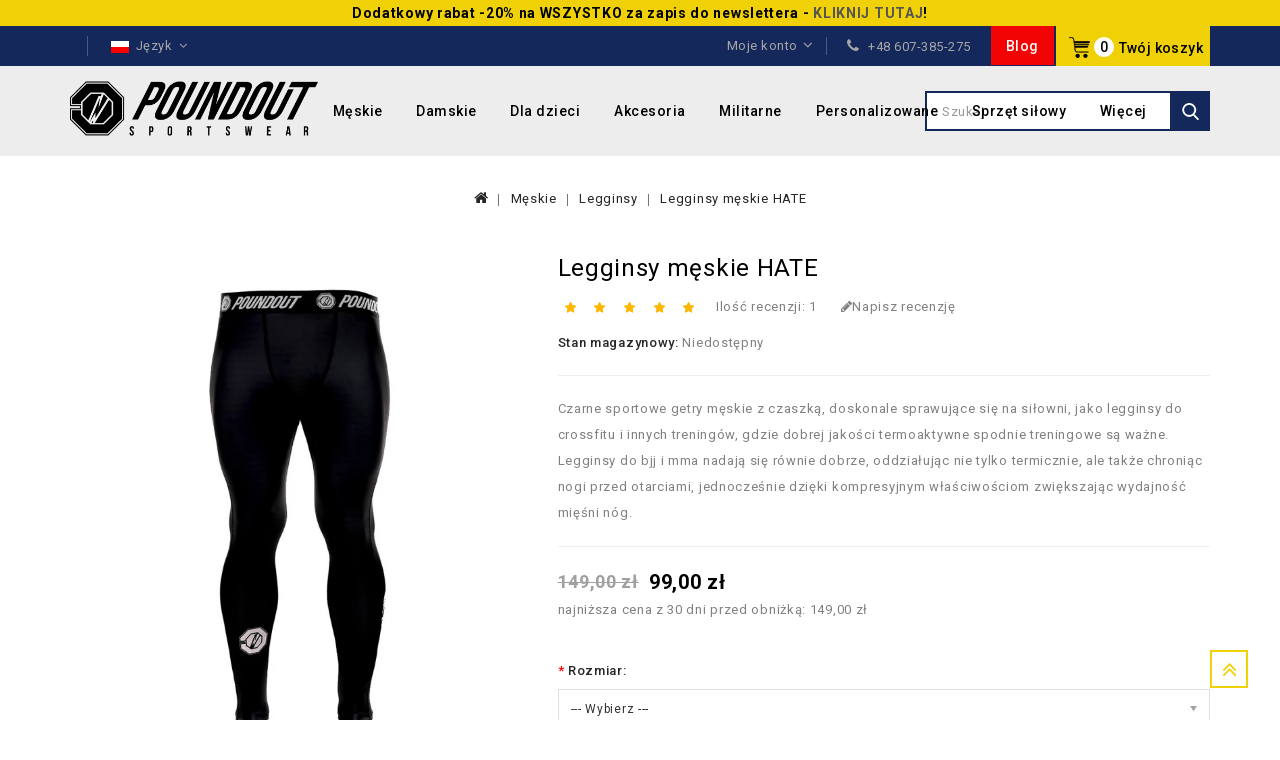

--- FILE ---
content_type: text/html; charset=utf-8
request_url: https://www.poundoutgear.com/243-legginsy-meskie-hate.html
body_size: 24343
content:
<!DOCTYPE html>
<html dir="ltr" lang="pl">
<head>
<meta charset="UTF-8" />
<meta name="viewport" content="width=device-width, initial-scale=1">
<meta http-equiv="X-UA-Compatible" content="IE=edge">
<title>Legginsy sportowe męskie na siłownię Hate - termoaktywne</title>
<base href="https://www.poundoutgear.com/" />
<meta name="description" content="Legginsy męskie hate najwyższej jakości od Poundout Gear. Spodnie idealne do zastosowań treningowych. Sprawdź!" />

<meta name="google-site-verification" content="EGYN3LnQeVA8Xp8AL-52inv_0YAr7LqWkjVAaNDpees" />
<meta name="facebook-domain-verification" content="vwtx4rhmmpvh9f65fjjuwdhcsvt98d" />
<meta name="p:domain_verify" content="583c971be48f64a8c290c7303bcd4e8b"/>

<link rel="preload" href="https://www.poundoutgear.com/image/cache/catalog/9/900-678x789.webp" as="image">
<link rel="preload" href="https://www.poundoutgear.com/image/cache/catalog/9/900-1500x1500.webp" as="image">
<link rel="dns-prefetch preconnect" href="https://fonts.gstatic.com" crossorigin>
<link rel="preload" href="https://fonts.googleapis.com/css?family=Roboto:400,500,700&display=fallback" as="style">
<link rel="stylesheet" href="https://fonts.googleapis.com/css?family=Roboto:400,500,700&display=fallback">

<link rel="stylesheet" type="text/css" href="catalog/view/theme/poundout/stylesheet/stylesheet.css?1732688456" />
<link rel="stylesheet" type="text/css" href="catalog/view/theme/poundout/stylesheet/codezeel/bootstrap.min.css" />

<script src="catalog/view/javascript/jquery/jquery-2.1.1.min.js" type="text/javascript"></script>


<link href="https://www.poundoutgear.com/243-legginsy-meskie-hate.html" rel="canonical" />
<link href="https://www.poundoutgear.com/favicon.ico" rel="icon" />



<script data-cookieconsent="ignore">
	window.dataLayer = window.dataLayer || [];
	function gtag() {
		dataLayer.push(arguments);
	}
	gtag("consent", "default", {
		ad_personalization: "denied",
		ad_storage: "denied",
		ad_user_data: "denied",
		analytics_storage: "denied",
		functionality_storage: "denied",
		personalization_storage: "denied",
		security_storage: "granted",
		wait_for_update: 500,
	});
	gtag("set", "ads_data_redaction", true);
	gtag("set", "url_passthrough", true);
</script>
<script id="Cookiebot" src="https://consent.cookiebot.com/uc.js" data-cbid="ca0bc39d-c335-459b-8c3a-77ba5fdf3640" type="text/javascript"></script>


<script>
  (function(w,d,t,r,u)
  {
    var f,n,i;
    w[u]=w[u]||[],f=function()
    {
      var o={ti:"343045002"};
      o.q=w[u],w[u]=new UET(o),w[u].push("pageLoad")
    },
    n=d.createElement(t),n.src=r,n.async=1,n.onload=n.onreadystatechange=function()
    {
      var s=this.readyState;
      s&&s!=="loaded"&&s!=="complete"||(f(),n.onload=n.onreadystatechange=null)
    },
    i=d.getElementsByTagName(t)[0],i.parentNode.insertBefore(n,i)
  })
  (window,document,"script","//bat.bing.com/bat.js","uetq");
</script>

</head>


<body class="product-product-243 layout-1">
                				                <noscript><iframe src="https://www.googletagmanager.com/ns.html?id=GTM-KQW6VM8" height="0" width="0" style="display:none;visibility:hidden"></iframe></noscript>
				                
<div style="text-align: center;color: black;background: #f0d107;font-weight: bold;font-size: 14px;">Dodatkowy rabat -20% na WSZYSTKO za zapis do newslettera - <a href="https://www.poundoutgear.com/newsletter">KLIKNIJ TUTAJ</a>!</div>

<nav id="top">
	<div class="container">
			<div class="lang-curr">		
				<div class="pull-left" style="display:none;">
  <form action="https://www.poundoutgear.com/index.php?route=common/currency/currency" method="post" enctype="multipart/form-data" id="form-currency">
  <div class="btn-group">
      <button class="btn btn-link dropdown-toggle" data-toggle="dropdown">
		  		  		  		  		  		   
		  <strong> zł</strong>
		  		   
      <span class="hidden-xs hidden-sm hidden-md">Waluta</span>&nbsp;<i class="fa fa-angle-down"></i></button>
      <ul class="dropdown-menu currency-menu">
                        <li>
          <button class="currency-select btn btn-link btn-block" type="button" name="CZK"> Kč Česká koruna</button>
        </li>
                                <li>
          <button class="currency-select btn btn-link btn-block" type="button" name="EUR"> € Euro</button>
        </li>
                                <li>
          <button class="currency-select btn btn-link btn-block" type="button" name="PLN"> zł Złoty Polski</button>
        </li>
                    </ul>
  </div>
  <input type="hidden" name="code" value="" />
  <input type="hidden" name="redirect" value="https://www.poundoutgear.com/243-legginsy-meskie-hate.html" />
</form>
</div>
 

				<div class="pull-left">
  <form action="https://www.poundoutgear.com/index.php?route=common/language/language" method="post" enctype="multipart/form-data" id="form-language">
  <div class="btn-group">
    <button class="btn btn-link dropdown-toggle" data-toggle="dropdown">
	                        <img src="[data-uri]" alt="Polski" title="Polski">
                                      <span class="hidden-xs hidden-sm hidden-md">Język</span>&nbsp;<i class="fa fa-angle-down"></i></button>
      <ul class="dropdown-menu language-menu">
                <li>
          <button class="btn btn-link btn-block language-select" type="button" name="pl-pl">
                        <img src="[data-uri]" alt="Polski" title="Polski" width="18" height="12" /> Polski
                      </button>
        </li>
                <li>
          <button class="btn btn-link btn-block language-select" type="button" name="en-gb">
                        <img src="[data-uri]" alt="English" title="English" width="18" height="12" /> English
                      </button>
        </li>
            </ul>
  </div>
  <input type="hidden" name="code" value="" />
  <input type="hidden" name="redirect" value="https://www.poundoutgear.com/243-legginsy-meskie-hate.html" />
</form>
</div>
			
			</div>
		<div class="header-cart"><div id="cart" class="btn-group btn-block">
	<span class="cart_heading" data-toggle="dropdown">Twój koszyk</span>
  <button type="button" data-toggle="dropdown" data-loading-text="Ładowanie..." class="btn btn-inverse btn-block btn-lg dropdown-toggle"><i class="fa fa-shopping-cart"></i> <span id="cart-total">0,00 zł</span><span id="cart-quantity">0</span></button>
  <ul class="dropdown-menu pull-right cart-menu">
        <li>
      <p class="text-center">Koszyk jest pusty!</p>
    </li>
      </ul>
</div>
</div>
				<div class="nav-left navcms hidden-xs hidden-sm hidden-md">
			<a href="https://www.poundoutgear.com/blog/">Blog</a>
		</div>
				<div id="cznavcmsblock" class="nav-cms-block">  
			<span class="phone"><a href="tel:+48607385275"><span class="img"><i class="fa fa-phone"></i></span><span class="txt">+48 607-385-275</span></a></span>
		</div>
	
    	<div id="top-links" class="nav pull-left">
		<div class="dropdown myaccount">
			<span title="Moje konto" class="dropdown-toggle" data-toggle="dropdown">
				<span class="hidden-xs hidden-sm hidden-md">Moje konto</span><i class="fa fa-angle-down" aria-hidden="true"></i></span>
			<ul class="dropdown-menu myaccount-menu">
								<li><span class="decodeAndGo" onclick="decodeAndGo('104:116:116:112:115:58:47:47:119:119:119:46:112:111:117:110:100:111:117:116:103:101:97:114:46:99:111:109:47:105:110:100:101:120:46:112:104:112:63:114:111:117:116:101:61:97:99:99:111:117:110:116:47:114:101:103:105:115:116:101:114:0:')">Rejestracja</span></li>
				<li><span class="decodeAndGo" onclick="decodeAndGo('104:116:116:112:115:58:47:47:119:119:119:46:112:111:117:110:100:111:117:116:103:101:97:114:46:99:111:109:47:105:110:100:101:120:46:112:104:112:63:114:111:117:116:101:61:97:99:99:111:117:110:116:47:108:111:103:105:110:0:')">Zaloguj się</span></li>
								<li><span class="decodeAndGo" onclick="decodeAndGo('104:116:116:112:115:58:47:47:119:119:119:46:112:111:117:110:100:111:117:116:103:101:97:114:46:99:111:109:47:105:110:100:101:120:46:112:104:112:63:114:111:117:116:101:61:99:104:101:99:107:111:117:116:47:99:97:114:116:0:')" title="Koszyk">Koszyk</span></li>
				<li><span class="decodeAndGo" onclick="decodeAndGo('104:116:116:112:115:58:47:47:119:119:119:46:112:111:117:110:100:111:117:116:103:101:97:114:46:99:111:109:47:105:110:100:101:120:46:112:104:112:63:114:111:117:116:101:61:99:104:101:99:107:111:117:116:47:99:104:101:99:107:111:117:116:0:')" title="Kasa">Kasa</span></li>
			</ul>
		</div>
	    </div>
	</div>
</nav>

<header>
<div class="header-container">
	<div class="container">
    	<div class="row">
			<div class="header-main">
				<div class="header-logo">
					<div id="logo">
												<a href="https://www.poundoutgear.com">
							<img src="https://www.poundoutgear.com/image/catalog/poundout-logo-1462784309.png" title="Odzież sportowa na siłownię - Poundout" alt="Odzież sportowa na siłownię - Poundout" class="img-responsive" width="468" height="104" style="min-height: 39px; width: auto;" />
						</a>
											</div>
				 </div>
				 
										 <div id="search" class="input-group">
	<span class="search_button"></span>
	<div class="search_toggle">
		<div id="searchbox">
			<input type="text" name="search" value="" placeholder="Szukaj" class="form-control input-lg" />
			<span class="input-group-btn">
			<button type="button" class="btn btn-default btn-lg">Szukaj<i class="fa fa-search"></i></button>
			</span>
		</div>
	</div>
</div>
								
				<div class="headertop-inner">
					 <nav class="nav-container" role="navigation">

<div class="nav-inner">
<div id="menu" class="main-menu">
	       <ul class="nav navbar-nav">
    	        			<li class="top_level dropdown">
							<a href="https://www.poundoutgear.com/68-odziez-meska">Męskie</a>
						<div class="dropdown-menu megamenu column6" style="width: 767px; display: none;">
            <div class="dropdown-inner">
			  				<ul class="list-unstyled childs_1">
                										  <li>
													<a href="https://www.poundoutgear.com/koszulki-polo-meskie">Koszulki polo męskie</a>
											  </li>
					                										  <li>
													<a href="https://www.poundoutgear.com/longsleeve-meskie">Longsleeve męskie</a>
											  </li>
					                										  <li class="dropdown">
						  							<a href="https://www.poundoutgear.com/6-rashguardy-meskie">Rashguardy</a>
												  <div class="dropdown-menu">
			              <div class="dropdown-inner">
			              							<ul class="list-unstyled childs_2">
							  								<li>
																			<a href="https://www.poundoutgear.com/15-rashguardy-meskie-dlugi-rekaw">Rashguardy długi rękaw</a>
																	</li>
							  							</ul>
						  							<ul class="list-unstyled childs_2">
							  								<li>
																			<a href="https://www.poundoutgear.com/rashguardy-polska">Rashguardy Polska</a>
																	</li>
							  							</ul>
						  							<ul class="list-unstyled childs_2">
							  								<li>
																			<a href="https://www.poundoutgear.com/16-rashguardy-meskie-krotki-rekaw">Rashguardy krótki rękaw</a>
																	</li>
							  							</ul>
						  							<ul class="list-unstyled childs_2">
							  								<li>
																			<a href="https://www.poundoutgear.com/36-rashguardy-meskie-bez-rekawow">Rashguardy bez rękawów</a>
																	</li>
							  							</ul>
						  						  </div>
						  </div>

					  </li>
					                              
			    </ul>
              				<ul class="list-unstyled childs_1">
                										  <li class="dropdown">
						  							<a href="https://www.poundoutgear.com/34-odziez-termoaktywna-meska">Odzież termoaktywna</a>
												  <div class="dropdown-menu">
			              <div class="dropdown-inner">
			              							<ul class="list-unstyled childs_2">
							  								<li>
																			<a href="https://www.poundoutgear.com/39-legginsy-termoaktywne-meskie">Legginsy termoaktywne</a>
																	</li>
							  							</ul>
						  							<ul class="list-unstyled childs_2">
							  								<li>
																			<a href="https://www.poundoutgear.com/167-koszulki-termoaktywne-meskie">Koszulki termoaktywne</a>
																	</li>
							  							</ul>
						  							<ul class="list-unstyled childs_2">
							  								<li>
																			<a href="https://www.poundoutgear.com/168-spodnie-termoaktywne-meskie">Spodnie termoaktywne</a>
																	</li>
							  							</ul>
						  							<ul class="list-unstyled childs_2">
							  								<li>
																			<a href="https://www.poundoutgear.com/169-spodenki-termoaktywne-meskie">Spodenki termoaktywne</a>
																	</li>
							  							</ul>
						  							<ul class="list-unstyled childs_2">
							  								<li>
																			<a href="https://www.poundoutgear.com/184-czapki">Czapki</a>
																	</li>
							  							</ul>
						  						  </div>
						  </div>

					  </li>
					                										  <li class="dropdown">
						  							<a href="https://www.poundoutgear.com/29-legginsy-meskie">Legginsy</a>
												  <div class="dropdown-menu">
			              <div class="dropdown-inner">
			              							<ul class="list-unstyled childs_2">
							  								<li>
																			<a href="https://www.poundoutgear.com/159-legginsy-meskie-do-cwiczen">Legginsy do ćwiczeń</a>
																	</li>
							  								<li>
																			<a href="https://www.poundoutgear.com/160-legginsy-meskie-do-biegania">Legginsy do biegania</a>
																	</li>
							  							</ul>
						  							<ul class="list-unstyled childs_2">
							  								<li>
																			<a href="https://www.poundoutgear.com/161-legginsy-meskie-na-silownie">Legginsy na siłownie</a>
																	</li>
							  								<li>
																			<a href="https://www.poundoutgear.com/162-legginsy-meskie-treningowe">Legginsy treningowe</a>
																	</li>
							  							</ul>
						  							<ul class="list-unstyled childs_2">
							  								<li>
																			<a href="https://www.poundoutgear.com/163-legginsy-meskie-krotkie">Legginsy krótkie</a>
																	</li>
							  								<li>
																			<a href="https://www.poundoutgear.com/39-legginsy-termoaktywne-meskie">Legginsy termoaktywne</a>
																	</li>
							  							</ul>
						  						  </div>
						  </div>

					  </li>
					                										  <li class="dropdown">
						  							<a href="https://www.poundoutgear.com/8-spodenki-meskie">Spodenki</a>
												  <div class="dropdown-menu">
			              <div class="dropdown-inner">
			              							<ul class="list-unstyled childs_2">
							  								<li>
																			<a href="https://www.poundoutgear.com/23-spodenki-meskie-treningowe">Spodenki treningowe</a>
																	</li>
							  							</ul>
						  							<ul class="list-unstyled childs_2">
							  								<li>
																			<a href="https://www.poundoutgear.com/176-spodenki-do-crossfitu">Spodenki do crossfitu</a>
																	</li>
							  							</ul>
						  							<ul class="list-unstyled childs_2">
							  								<li>
																			<a href="https://www.poundoutgear.com/33-spodenki-meskie-kompresyjne">Spodenki kompresyjne</a>
																	</li>
							  							</ul>
						  							<ul class="list-unstyled childs_2">
							  								<li>
																			<a href="https://www.poundoutgear.com/169-spodenki-termoaktywne-meskie">Spodenki termoaktywne</a>
																	</li>
							  							</ul>
						  						  </div>
						  </div>

					  </li>
					                              
			    </ul>
              				<ul class="list-unstyled childs_1">
                										  <li class="dropdown">
						  							<a href="https://www.poundoutgear.com/105-trykoty-meskie">Trykoty</a>
												  <div class="dropdown-menu">
			              <div class="dropdown-inner">
			              							<ul class="list-unstyled childs_2">
							  								<li>
																			<a href="https://www.poundoutgear.com/170-trykoty-meskie-zapasnicze">Trykoty zapaśnicze</a>
																	</li>
							  							</ul>
						  							<ul class="list-unstyled childs_2">
							  								<li>
																			<a href="https://www.poundoutgear.com/171-trykoty-meskie-do-podnoszenia-ciezarow">Trykoty do podnoszenia ciężarów</a>
																	</li>
							  							</ul>
						  						  </div>
						  </div>

					  </li>
					                										  <li class="dropdown">
						  							<a href="https://www.poundoutgear.com/9-koszulki-meskie">Koszulki</a>
												  <div class="dropdown-menu">
			              <div class="dropdown-inner">
			              							<ul class="list-unstyled childs_2">
							  								<li>
																			<a href="https://www.poundoutgear.com/koszulki-futbolowki">Futbolówki</a>
																	</li>
							  								<li>
																			<a href="https://www.poundoutgear.com/koszulki-bejsbolowe">Koszulki bejsbolowe</a>
																	</li>
							  							</ul>
						  							<ul class="list-unstyled childs_2">
							  								<li>
																			<a href="https://www.poundoutgear.com/koszulki-meskie-oversize">Koszulki oversize</a>
																	</li>
							  								<li>
																			<a href="https://www.poundoutgear.com/20-tank-topy-meskie">Tank Topy</a>
																	</li>
							  							</ul>
						  							<ul class="list-unstyled childs_2">
							  								<li>
																			<a href="https://www.poundoutgear.com/21-t-shirty-meskie">T-Shirty</a>
																	</li>
							  								<li>
																			<a href="https://www.poundoutgear.com/43-koszulki-kompresyjne-meskie">Koszulki kompresyjne</a>
																	</li>
							  							</ul>
						  							<ul class="list-unstyled childs_2">
							  								<li>
																			<a href="https://www.poundoutgear.com/92-bokserki-z-kapturem-meskie">Bokserki z kapturem</a>
																	</li>
							  								<li>
																			<a href="https://www.poundoutgear.com/167-koszulki-termoaktywne-meskie">Koszulki termoaktywne</a>
																	</li>
							  							</ul>
						  						  </div>
						  </div>

					  </li>
					                										  <li class="dropdown">
						  							<a href="https://www.poundoutgear.com/10-bluzy-sportowe-meskie">Bluzy sportowe</a>
												  <div class="dropdown-menu">
			              <div class="dropdown-inner">
			              							<ul class="list-unstyled childs_2">
							  								<li>
																			<a href="https://www.poundoutgear.com/164-bluzy-z-kapturem-meskie">Bluzy z kapturem</a>
																	</li>
							  							</ul>
						  							<ul class="list-unstyled childs_2">
							  								<li>
																			<a href="https://www.poundoutgear.com/165-bluzy-sportowe-rozpinane-meskie">Bluzy sportowe rozpinane</a>
																	</li>
							  							</ul>
						  						  </div>
						  </div>

					  </li>
					                              
			    </ul>
              				<ul class="list-unstyled childs_1">
                										  <li class="dropdown">
						  							<a href="https://www.poundoutgear.com/11-spodnie-meskie">Spodnie</a>
												  <div class="dropdown-menu">
			              <div class="dropdown-inner">
			              							<ul class="list-unstyled childs_2">
							  								<li>
																			<a href="https://www.poundoutgear.com/166-spodnie-kompresyjne-meskie">Spodnie kompresyjne</a>
																	</li>
							  							</ul>
						  							<ul class="list-unstyled childs_2">
							  								<li>
																			<a href="https://www.poundoutgear.com/172-Spodnie-dresowe-meskie">Spodnie dresowe</a>
																	</li>
							  							</ul>
						  							<ul class="list-unstyled childs_2">
							  								<li>
																			<a href="https://www.poundoutgear.com/168-spodnie-termoaktywne-meskie">Spodnie termoaktywne</a>
																	</li>
							  							</ul>
						  						  </div>
						  </div>

					  </li>
					                										  <li>
													<a href="https://www.poundoutgear.com/41-skarpety-treningowe-meskie">Skarpety treningowe</a>
											  </li>
					                										  <li>
													<a href="https://www.poundoutgear.com/197-odziez-patriotyczna">Odzież patriotyczna</a>
											  </li>
					                              
			    </ul>
              				<ul class="list-unstyled childs_1">
                										  <li>
													<a href="https://www.poundoutgear.com/198-odziez-dla-trenerow">Odzież dla trenerów</a>
											  </li>
					                										  <li class="dropdown">
						  							<a href="https://www.poundoutgear.com/196-odziez-militarna">Militarne</a>
												  <div class="dropdown-menu">
			              <div class="dropdown-inner">
			              							<ul class="list-unstyled childs_2">
							  								<li>
																			<a href="https://www.poundoutgear.com/akcesoria-militarne">Akcesoria militarne</a>
																	</li>
							  								<li>
																			<a href="https://www.poundoutgear.com/bluzy-wojskowe">Bluzy wojskowe</a>
																	</li>
							  								<li>
																			<a href="https://www.poundoutgear.com/czapki-wojskowe">Czapki wojskowe</a>
																	</li>
							  							</ul>
						  							<ul class="list-unstyled childs_2">
							  								<li>
																			<a href="https://www.poundoutgear.com/kalesony-termiczne-meskie">Kalesony termiczne</a>
																	</li>
							  								<li>
																			<a href="https://www.poundoutgear.com/taktyczne-kominiarki-wojskowe">Kominiarki wojskowe</a>
																	</li>
							  								<li>
																			<a href="https://www.poundoutgear.com/kominy-wojskowe">Kominy wojskowe</a>
																	</li>
							  							</ul>
						  							<ul class="list-unstyled childs_2">
							  								<li>
																			<a href="https://www.poundoutgear.com/koszulki-militarne">Koszulki militarne</a>
																	</li>
							  								<li>
																			<a href="https://www.poundoutgear.com/reczniki-wojskowe">Ręczniki wojskowe</a>
																	</li>
							  								<li>
																			<a href="https://www.poundoutgear.com/nerki-wojskowe">Saszetki militarne</a>
																	</li>
							  							</ul>
						  							<ul class="list-unstyled childs_2">
							  								<li>
																			<a href="https://www.poundoutgear.com/skarpety-wojskowe">Skarpety wojskowe</a>
																	</li>
							  								<li>
																			<a href="https://www.poundoutgear.com/spodenki-militarne">Spodenki militarne</a>
																	</li>
							  							</ul>
						  						  </div>
						  </div>

					  </li>
					                              
			    </ul>
                          </div>
			</div>
			</li>
                       			<li class="top_level dropdown">
							<span class="decodeAndGo" onclick="decodeAndGo('104:116:116:112:115:58:47:47:119:119:119:46:112:111:117:110:100:111:117:116:103:101:97:114:46:99:111:109:47:53:48:45:111:100:122:105:101:122:45:100:97:109:115:107:97:0:')">Damskie</span>
						<div class="dropdown-menu megamenu column6" style="width: 767px; display: none;">
            <div class="dropdown-inner">
			  				<ul class="list-unstyled childs_1">
                										  <li class="dropdown">
						  							<span class="decodeAndGo" onclick="decodeAndGo('104:116:116:112:115:58:47:47:119:119:119:46:112:111:117:110:100:111:117:116:103:101:97:114:46:99:111:109:47:53:49:45:114:97:115:104:103:117:97:114:100:121:45:100:97:109:115:107:105:101:0:')">Rashguardy</span>
												  <div class="dropdown-menu">
			              <div class="dropdown-inner">
			              							<ul class="list-unstyled childs_2">
							  								<li>
																			<span class="decodeAndGo" onclick="decodeAndGo('104:116:116:112:115:58:47:47:119:119:119:46:112:111:117:110:100:111:117:116:103:101:97:114:46:99:111:109:47:53:57:45:114:97:115:104:103:117:97:114:100:121:45:100:97:109:115:107:105:101:45:107:114:111:116:107:105:45:114:101:107:97:119:0:')">Rashguardy krótki rękaw</span>
																	</li>
							  							</ul>
						  							<ul class="list-unstyled childs_2">
							  								<li>
																			<span class="decodeAndGo" onclick="decodeAndGo('104:116:116:112:115:58:47:47:119:119:119:46:112:111:117:110:100:111:117:116:103:101:97:114:46:99:111:109:47:54:49:45:114:97:115:104:103:117:97:114:100:121:45:100:97:109:115:107:105:101:45:98:101:122:45:114:101:107:97:119:111:119:0:')">Rashguardy bez rękawów</span>
																	</li>
							  							</ul>
						  						  </div>
						  </div>

					  </li>
					                										  <li class="dropdown">
						  							<span class="decodeAndGo" onclick="decodeAndGo('104:116:116:112:115:58:47:47:119:119:119:46:112:111:117:110:100:111:117:116:103:101:97:114:46:99:111:109:47:56:52:45:111:100:122:105:101:122:45:100:97:109:115:107:97:45:116:101:114:109:111:97:107:116:121:119:110:97:0:')">Odzież termoaktywna</span>
												  <div class="dropdown-menu">
			              <div class="dropdown-inner">
			              							<ul class="list-unstyled childs_2">
							  								<li>
																			<span class="decodeAndGo" onclick="decodeAndGo('104:116:116:112:115:58:47:47:119:119:119:46:112:111:117:110:100:111:117:116:103:101:97:114:46:99:111:109:47:56:55:45:108:101:103:103:105:110:115:121:45:100:97:109:115:107:105:101:45:116:101:114:109:111:97:107:116:121:119:110:101:0:')">Legginsy termoaktywne</span>
																	</li>
							  							</ul>
						  							<ul class="list-unstyled childs_2">
							  								<li>
																			<span class="decodeAndGo" onclick="decodeAndGo('104:116:116:112:115:58:47:47:119:119:119:46:112:111:117:110:100:111:117:116:103:101:97:114:46:99:111:109:47:49:50:49:45:107:111:115:122:117:108:107:105:45:100:97:109:115:107:105:101:45:116:101:114:109:111:97:107:116:121:119:110:101:0:')">Koszulki termoaktywne</span>
																	</li>
							  							</ul>
						  							<ul class="list-unstyled childs_2">
							  								<li>
																			<span class="decodeAndGo" onclick="decodeAndGo('104:116:116:112:115:58:47:47:119:119:119:46:112:111:117:110:100:111:117:116:103:101:97:114:46:99:111:109:47:49:50:50:45:115:112:111:100:110:105:101:45:100:97:109:115:107:105:101:45:116:101:114:109:111:97:107:116:121:119:110:101:0:')">Spodnie termoaktywne</span>
																	</li>
							  							</ul>
						  							<ul class="list-unstyled childs_2">
							  								<li>
																			<span class="decodeAndGo" onclick="decodeAndGo('104:116:116:112:115:58:47:47:119:119:119:46:112:111:117:110:100:111:117:116:103:101:97:114:46:99:111:109:47:49:50:51:45:115:112:111:100:101:110:107:105:45:100:97:109:115:107:105:101:45:116:101:114:109:111:97:107:116:121:119:110:101:0:')">Spodenki termoaktywne</span>
																	</li>
							  							</ul>
						  							<ul class="list-unstyled childs_2">
							  								<li>
																			<span class="decodeAndGo" onclick="decodeAndGo('104:116:116:112:115:58:47:47:119:119:119:46:112:111:117:110:100:111:117:116:103:101:97:114:46:99:111:109:47:49:56:52:45:99:122:97:112:107:105:0:')">Czapki</span>
																	</li>
							  							</ul>
						  						  </div>
						  </div>

					  </li>
					                              
			    </ul>
              				<ul class="list-unstyled childs_1">
                										  <li class="dropdown">
						  							<span class="decodeAndGo" onclick="decodeAndGo('104:116:116:112:115:58:47:47:119:119:119:46:112:111:117:110:100:111:117:116:103:101:97:114:46:99:111:109:47:53:50:45:108:101:103:103:105:110:115:121:0:')">Legginsy</span>
												  <div class="dropdown-menu">
			              <div class="dropdown-inner">
			              							<ul class="list-unstyled childs_2">
							  								<li>
																			<span class="decodeAndGo" onclick="decodeAndGo('104:116:116:112:115:58:47:47:119:119:119:46:112:111:117:110:100:111:117:116:103:101:97:114:46:99:111:109:47:49:49:51:45:108:101:103:103:105:110:115:121:45:100:97:109:115:107:105:101:45:100:111:45:99:119:105:99:122:101:110:0:')">Legginsy do ćwiczeń</span>
																	</li>
							  								<li>
																			<span class="decodeAndGo" onclick="decodeAndGo('104:116:116:112:115:58:47:47:119:119:119:46:112:111:117:110:100:111:117:116:103:101:97:114:46:99:111:109:47:49:49:52:45:108:101:103:103:105:110:115:121:45:100:97:109:115:107:105:101:45:100:111:45:98:105:101:103:97:110:105:97:0:')">Legginsy do biegania</span>
																	</li>
							  							</ul>
						  							<ul class="list-unstyled childs_2">
							  								<li>
																			<span class="decodeAndGo" onclick="decodeAndGo('104:116:116:112:115:58:47:47:119:119:119:46:112:111:117:110:100:111:117:116:103:101:97:114:46:99:111:109:47:49:49:53:45:108:101:103:103:105:110:115:121:45:100:97:109:115:107:105:101:45:110:97:45:115:105:108:111:119:110:105:101:0:')">Legginsy na siłownie</span>
																	</li>
							  								<li>
																			<span class="decodeAndGo" onclick="decodeAndGo('104:116:116:112:115:58:47:47:119:119:119:46:112:111:117:110:100:111:117:116:103:101:97:114:46:99:111:109:47:49:49:54:45:108:101:103:103:105:110:115:121:45:100:97:109:115:107:105:101:45:102:105:116:110:101:115:115:0:')">Legginsy fitness</span>
																	</li>
							  							</ul>
						  							<ul class="list-unstyled childs_2">
							  								<li>
																			<span class="decodeAndGo" onclick="decodeAndGo('104:116:116:112:115:58:47:47:119:119:119:46:112:111:117:110:100:111:117:116:103:101:97:114:46:99:111:109:47:49:49:55:45:108:101:103:103:105:110:115:121:45:100:97:109:115:107:105:101:45:116:114:101:110:105:110:103:111:119:101:0:')">Legginsy treningowe</span>
																	</li>
							  								<li>
																			<span class="decodeAndGo" onclick="decodeAndGo('104:116:116:112:115:58:47:47:119:119:119:46:112:111:117:110:100:111:117:116:103:101:97:114:46:99:111:109:47:49:49:56:45:108:101:103:103:105:110:115:121:45:100:97:109:115:107:105:101:45:107:114:111:116:107:105:101:0:')">Legginsy krótkie</span>
																	</li>
							  							</ul>
						  							<ul class="list-unstyled childs_2">
							  								<li>
																			<span class="decodeAndGo" onclick="decodeAndGo('104:116:116:112:115:58:47:47:119:119:119:46:112:111:117:110:100:111:117:116:103:101:97:114:46:99:111:109:47:56:55:45:108:101:103:103:105:110:115:121:45:100:97:109:115:107:105:101:45:116:101:114:109:111:97:107:116:121:119:110:101:0:')">Legginsy termoaktywne</span>
																	</li>
							  							</ul>
						  						  </div>
						  </div>

					  </li>
					                										  <li>
													<span class="decodeAndGo" onclick="decodeAndGo('104:116:116:112:115:58:47:47:119:119:119:46:112:111:117:110:100:111:117:116:103:101:97:114:46:99:111:109:47:53:51:45:115:112:111:100:101:110:107:105:0:')">Spodenki</span>
											  </li>
					                              
			    </ul>
              				<ul class="list-unstyled childs_1">
                										  <li class="dropdown">
						  							<span class="decodeAndGo" onclick="decodeAndGo('104:116:116:112:115:58:47:47:119:119:119:46:112:111:117:110:100:111:117:116:103:101:97:114:46:99:111:109:47:53:52:45:107:111:115:122:117:108:107:105:45:100:97:109:115:107:105:101:0:')">Koszulki</span>
												  <div class="dropdown-menu">
			              <div class="dropdown-inner">
			              							<ul class="list-unstyled childs_2">
							  								<li>
																			<span class="decodeAndGo" onclick="decodeAndGo('104:116:116:112:115:58:47:47:119:119:119:46:112:111:117:110:100:111:117:116:103:101:97:114:46:99:111:109:47:54:53:45:116:97:110:107:45:116:111:112:121:45:100:97:109:115:107:105:101:0:')">Tank Topy</span>
																	</li>
							  							</ul>
						  							<ul class="list-unstyled childs_2">
							  								<li>
																			<span class="decodeAndGo" onclick="decodeAndGo('104:116:116:112:115:58:47:47:119:119:119:46:112:111:117:110:100:111:117:116:103:101:97:114:46:99:111:109:47:54:54:45:116:45:115:104:105:114:116:121:45:100:97:109:115:107:105:101:0:')">T-Shirty</span>
																	</li>
							  							</ul>
						  							<ul class="list-unstyled childs_2">
							  								<li>
																			<span class="decodeAndGo" onclick="decodeAndGo('104:116:116:112:115:58:47:47:119:119:119:46:112:111:117:110:100:111:117:116:103:101:97:114:46:99:111:109:47:54:55:45:107:111:115:122:117:108:107:105:45:107:111:109:112:114:101:115:121:106:110:101:45:100:97:109:115:107:105:101:0:')">Koszulki kompresyjne</span>
																	</li>
							  							</ul>
						  							<ul class="list-unstyled childs_2">
							  								<li>
																			<span class="decodeAndGo" onclick="decodeAndGo('104:116:116:112:115:58:47:47:119:119:119:46:112:111:117:110:100:111:117:116:103:101:97:114:46:99:111:109:47:49:50:49:45:107:111:115:122:117:108:107:105:45:100:97:109:115:107:105:101:45:116:101:114:109:111:97:107:116:121:119:110:101:0:')">Koszulki termoaktywne</span>
																	</li>
							  							</ul>
						  						  </div>
						  </div>

					  </li>
					                										  <li class="dropdown">
						  							<span class="decodeAndGo" onclick="decodeAndGo('104:116:116:112:115:58:47:47:119:119:119:46:112:111:117:110:100:111:117:116:103:101:97:114:46:99:111:109:47:53:53:45:98:108:117:122:121:45:115:112:111:114:116:111:119:101:45:100:97:109:115:107:105:101:0:')">Bluzy sportowe</span>
												  <div class="dropdown-menu">
			              <div class="dropdown-inner">
			              							<ul class="list-unstyled childs_2">
							  								<li>
																			<span class="decodeAndGo" onclick="decodeAndGo('104:116:116:112:115:58:47:47:119:119:119:46:112:111:117:110:100:111:117:116:103:101:97:114:46:99:111:109:47:49:49:57:45:98:108:117:122:121:45:100:97:109:115:107:105:101:45:122:45:107:97:112:116:117:114:101:109:0:')">Bluzy z kapturem</span>
																	</li>
							  							</ul>
						  						  </div>
						  </div>

					  </li>
					                              
			    </ul>
              				<ul class="list-unstyled childs_1">
                										  <li>
													<span class="decodeAndGo" onclick="decodeAndGo('104:116:116:112:115:58:47:47:119:119:119:46:112:111:117:110:100:111:117:116:103:101:97:114:46:99:111:109:47:53:54:45:115:112:111:100:110:105:101:0:')">Spodnie</span>
											  </li>
					                										  <li>
													<span class="decodeAndGo" onclick="decodeAndGo('104:116:116:112:115:58:47:47:119:119:119:46:112:111:117:110:100:111:117:116:103:101:97:114:46:99:111:109:47:53:55:45:98:105:101:108:105:122:110:97:45:115:112:111:114:116:111:119:97:45:100:97:109:115:107:97:0:')">Bielizna sportowa</span>
											  </li>
					                              
			    </ul>
              				<ul class="list-unstyled childs_1">
                										  <li>
													<span class="decodeAndGo" onclick="decodeAndGo('104:116:116:112:115:58:47:47:119:119:119:46:112:111:117:110:100:111:117:116:103:101:97:114:46:99:111:109:47:57:48:45:115:107:97:114:112:101:116:121:45:116:114:101:110:105:110:103:111:119:101:45:100:97:109:115:107:105:101:0:')">Skarpety treningowe</span>
											  </li>
					                										  <li>
													<span class="decodeAndGo" onclick="decodeAndGo('104:116:116:112:115:58:47:47:119:119:119:46:112:111:117:110:100:111:117:116:103:101:97:114:46:99:111:109:47:49:48:49:45:98:105:117:115:116:111:110:111:115:122:101:45:115:112:111:114:116:111:119:101:0:')">Biustonosze Sportowe</span>
											  </li>
					                              
			    </ul>
                          </div>
			</div>
			</li>
                       			<li class="top_level dropdown">
							<span class="decodeAndGo" onclick="decodeAndGo('104:116:116:112:115:58:47:47:119:119:119:46:112:111:117:110:100:111:117:116:103:101:97:114:46:99:111:109:47:50:48:49:45:111:100:122:105:101:122:45:100:108:97:45:100:122:105:101:99:105:0:')">Dla dzieci</span>
						<div class="dropdown-menu megamenu column2" style="width: 767px; display: none;">
            <div class="dropdown-inner">
			  				<ul class="list-unstyled childs_1">
                										  <li>
													<span class="decodeAndGo" onclick="decodeAndGo('104:116:116:112:115:58:47:47:119:119:119:46:112:111:117:110:100:111:117:116:103:101:97:114:46:99:111:109:47:50:48:53:45:108:101:103:103:105:110:110:115:121:45:100:122:105:101:99:105:101:99:101:0:')">Legginsy dziecięce</span>
											  </li>
					                										  <li>
													<span class="decodeAndGo" onclick="decodeAndGo('104:116:116:112:115:58:47:47:119:119:119:46:112:111:117:110:100:111:117:116:103:101:97:114:46:99:111:109:47:50:48:55:45:112:108:101:99:97:107:105:45:100:122:105:101:99:105:101:99:101:0:')">Plecaki dziecięce</span>
											  </li>
					                										  <li>
													<span class="decodeAndGo" onclick="decodeAndGo('104:116:116:112:115:58:47:47:119:119:119:46:112:111:117:110:100:111:117:116:103:101:97:114:46:99:111:109:47:50:48:51:45:114:97:115:104:103:117:97:114:100:121:45:100:122:105:101:99:105:101:99:101:0:')">Rashguardy dziecięce</span>
											  </li>
					                              
			    </ul>
              				<ul class="list-unstyled childs_1">
                										  <li>
													<span class="decodeAndGo" onclick="decodeAndGo('104:116:116:112:115:58:47:47:119:119:119:46:112:111:117:110:100:111:117:116:103:101:97:114:46:99:111:109:47:50:48:54:45:115:97:115:122:101:116:107:105:45:110:97:45:98:105:111:100:114:97:45:100:108:97:45:100:122:105:101:99:105:0:')">Saszetki na biodra dziecięce</span>
											  </li>
					                										  <li>
													<span class="decodeAndGo" onclick="decodeAndGo('104:116:116:112:115:58:47:47:119:119:119:46:112:111:117:110:100:111:117:116:103:101:97:114:46:99:111:109:47:119:111:114:107:111:45:112:108:101:99:97:107:105:45:100:122:105:101:99:105:101:99:101:0:')">Worko plecaki dziecięce</span>
											  </li>
					                              
			    </ul>
                          </div>
			</div>
			</li>
                       			<li class="top_level dropdown">
							<span class="decodeAndGo" onclick="decodeAndGo('104:116:116:112:115:58:47:47:119:119:119:46:112:111:117:110:100:111:117:116:103:101:97:114:46:99:111:109:47:50:53:45:97:107:99:101:115:111:114:105:97:0:')">Akcesoria</span>
						<div class="dropdown-menu megamenu column6" style="width: 767px; display: none;">
            <div class="dropdown-inner">
			  				<ul class="list-unstyled childs_1">
                										  <li>
													<span class="decodeAndGo" onclick="decodeAndGo('104:116:116:112:115:58:47:47:119:119:119:46:112:111:117:110:100:111:117:116:103:101:97:114:46:99:111:109:47:103:97:100:122:101:116:121:45:122:45:119:108:97:115:110:121:109:45:110:97:100:114:117:107:105:101:109:0:')">Gadżety personalizowane</span>
											  </li>
					                										  <li>
													<span class="decodeAndGo" onclick="decodeAndGo('104:116:116:112:115:58:47:47:119:119:119:46:112:111:117:110:100:111:117:116:103:101:97:114:46:99:111:109:47:107:111:109:105:110:105:97:114:107:105:45:110:97:45:116:119:97:114:122:0:')">Kominiarki</span>
											  </li>
					                										  <li>
													<span class="decodeAndGo" onclick="decodeAndGo('104:116:116:112:115:58:47:47:119:119:119:46:112:111:117:110:100:111:117:116:103:101:97:114:46:99:111:109:47:49:57:52:45:111:112:97:115:107:105:45:110:97:45:110:97:100:103:97:114:115:116:101:107:0:')">Opaski na nadgarstek</span>
											  </li>
					                              
			    </ul>
              				<ul class="list-unstyled childs_1">
                										  <li class="dropdown">
						  							<span class="decodeAndGo" onclick="decodeAndGo('104:116:116:112:115:58:47:47:119:119:119:46:112:111:117:110:100:111:117:116:103:101:97:114:46:99:111:109:47:49:48:50:45:114:101:99:122:110:105:107:105:45:102:114:111:116:116:101:0:')">Ręczniki frotte</span>
												  <div class="dropdown-menu">
			              <div class="dropdown-inner">
			              							<ul class="list-unstyled childs_2">
							  								<li>
																			<span class="decodeAndGo" onclick="decodeAndGo('104:116:116:112:115:58:47:47:119:119:119:46:112:111:117:110:100:111:117:116:103:101:97:114:46:99:111:109:47:49:49:49:45:114:101:99:122:110:105:107:105:45:110:97:45:115:105:108:111:119:110:105:101:0:')">Ręczniki na siłownię</span>
																	</li>
							  							</ul>
						  							<ul class="list-unstyled childs_2">
							  								<li>
																			<span class="decodeAndGo" onclick="decodeAndGo('104:116:116:112:115:58:47:47:119:119:119:46:112:111:117:110:100:111:117:116:103:101:97:114:46:99:111:109:47:49:49:50:45:114:101:99:122:110:105:107:105:45:100:117:122:101:45:112:108:97:122:111:119:101:0:')">Ręczniki duże plażowe</span>
																	</li>
							  							</ul>
						  						  </div>
						  </div>

					  </li>
					                										  <li>
													<span class="decodeAndGo" onclick="decodeAndGo('104:116:116:112:115:58:47:47:119:119:119:46:112:111:117:110:100:111:117:116:103:101:97:114:46:99:111:109:47:52:53:45:115:97:115:122:101:116:107:105:45:110:101:114:107:105:45:110:97:45:98:105:111:100:114:111:0:')">Saszetki - nerki na biodro</span>
											  </li>
					                										  <li>
													<span class="decodeAndGo" onclick="decodeAndGo('104:116:116:112:115:58:47:47:119:119:119:46:112:111:117:110:100:111:117:116:103:101:97:114:46:99:111:109:47:49:48:57:45:112:108:121:110:121:45:100:111:45:112:114:97:110:105:97:45:111:100:122:105:101:122:121:45:115:112:111:114:116:111:119:101:106:0:')">Płyny do prania odzieży sportowej</span>
											  </li>
					                              
			    </ul>
              				<ul class="list-unstyled childs_1">
                										  <li>
													<span class="decodeAndGo" onclick="decodeAndGo('104:116:116:112:115:58:47:47:119:119:119:46:112:111:117:110:100:111:117:116:103:101:97:114:46:99:111:109:47:49:52:45:98:97:110:100:97:122:101:45:98:111:107:115:101:114:115:107:105:101:0:')">Bandaże bokserskie</span>
											  </li>
					                										  <li>
													<span class="decodeAndGo" onclick="decodeAndGo('104:116:116:112:115:58:47:47:119:119:119:46:112:111:117:110:100:111:117:116:103:101:97:114:46:99:111:109:47:52:56:45:112:108:101:99:97:107:105:45:115:112:111:114:116:111:119:101:0:')">Plecaki sportowe</span>
											  </li>
					                										  <li>
													<span class="decodeAndGo" onclick="decodeAndGo('104:116:116:112:115:58:47:47:119:119:119:46:112:111:117:110:100:111:117:116:103:101:97:114:46:99:111:109:47:57:53:45:116:111:114:98:121:45:115:112:111:114:116:111:119:101:0:')">Torby sportowe</span>
											  </li>
					                              
			    </ul>
              				<ul class="list-unstyled childs_1">
                										  <li class="dropdown">
						  							<span class="decodeAndGo" onclick="decodeAndGo('104:116:116:112:115:58:47:47:119:119:119:46:112:111:117:110:100:111:117:116:103:101:97:114:46:99:111:109:47:57:54:45:107:111:109:105:110:121:0:')">Kominy</span>
												  <div class="dropdown-menu">
			              <div class="dropdown-inner">
			              							<ul class="list-unstyled childs_2">
							  								<li>
																			<span class="decodeAndGo" onclick="decodeAndGo('104:116:116:112:115:58:47:47:119:119:119:46:112:111:117:110:100:111:117:116:103:101:97:114:46:99:111:109:47:107:111:109:105:110:121:45:112:111:108:97:114:111:119:101:45:109:101:115:107:105:101:0:')">Kominy polarowe</span>
																	</li>
							  							</ul>
						  						  </div>
						  </div>

					  </li>
					                										  <li>
													<span class="decodeAndGo" onclick="decodeAndGo('104:116:116:112:115:58:47:47:119:119:119:46:112:111:117:110:100:111:117:116:103:101:97:114:46:99:111:109:47:57:57:45:122:97:119:105:101:115:122:107:105:45:122:97:112:97:99:104:111:119:101:0:')">Zawieszki zapachowe</span>
											  </li>
					                										  <li>
													<span class="decodeAndGo" onclick="decodeAndGo('104:116:116:112:115:58:47:47:119:119:119:46:112:111:117:110:100:111:117:116:103:101:97:114:46:99:111:109:47:49:48:51:45:115:97:115:122:101:116:107:105:45:109:101:115:107:105:101:45:110:97:45:114:97:109:105:101:0:')">Saszetki męskie na ramię</span>
											  </li>
					                              
			    </ul>
              				<ul class="list-unstyled childs_1">
                										  <li>
													<span class="decodeAndGo" onclick="decodeAndGo('104:116:116:112:115:58:47:47:119:119:119:46:112:111:117:110:100:111:117:116:103:101:97:114:46:99:111:109:47:49:48:52:45:115:104:97:107:101:114:121:0:')">Shakery</span>
											  </li>
					                										  <li>
													<span class="decodeAndGo" onclick="decodeAndGo('104:116:116:112:115:58:47:47:119:119:119:46:112:111:117:110:100:111:117:116:103:101:97:114:46:99:111:109:47:49:49:48:45:114:101:107:97:119:121:45:107:111:109:112:114:101:115:121:106:110:101:0:')">Rękawy kompresyjne</span>
											  </li>
					                										  <li class="dropdown">
						  							<span class="decodeAndGo" onclick="decodeAndGo('104:116:116:112:115:58:47:47:119:119:119:46:112:111:117:110:100:111:117:116:103:101:97:114:46:99:111:109:47:49:56:52:45:99:122:97:112:107:105:0:')">Czapki</span>
												  <div class="dropdown-menu">
			              <div class="dropdown-inner">
			              							<ul class="list-unstyled childs_2">
							  								<li>
																			<span class="decodeAndGo" onclick="decodeAndGo('104:116:116:112:115:58:47:47:119:119:119:46:112:111:117:110:100:111:117:116:103:101:97:114:46:99:111:109:47:99:122:97:112:107:105:45:112:97:116:114:105:111:116:121:99:122:110:101:45:112:111:108:115:107:97:0:')">Czapki patriotyczne</span>
																	</li>
							  							</ul>
						  						  </div>
						  </div>

					  </li>
					                              
			    </ul>
              				<ul class="list-unstyled childs_1">
                										  <li>
													<span class="decodeAndGo" onclick="decodeAndGo('104:116:116:112:115:58:47:47:119:119:119:46:112:111:117:110:100:111:117:116:103:101:97:114:46:99:111:109:47:49:57:53:45:109:97:115:101:99:122:107:105:45:111:99:104:114:111:110:110:101:0:')">Maseczki ochronne</span>
											  </li>
					                              
			    </ul>
                          </div>
			</div>
			</li>
                       			<li class="top_level dropdown">
							<span class="decodeAndGo" onclick="decodeAndGo('104:116:116:112:115:58:47:47:119:119:119:46:112:111:117:110:100:111:117:116:103:101:97:114:46:99:111:109:47:49:57:54:45:111:100:122:105:101:122:45:109:105:108:105:116:97:114:110:97:0:')">Militarne</span>
						<div class="dropdown-menu megamenu column6" style="width: 767px; display: none;">
            <div class="dropdown-inner">
			  				<ul class="list-unstyled childs_1">
                										  <li>
													<span class="decodeAndGo" onclick="decodeAndGo('104:116:116:112:115:58:47:47:119:119:119:46:112:111:117:110:100:111:117:116:103:101:97:114:46:99:111:109:47:97:107:99:101:115:111:114:105:97:45:109:105:108:105:116:97:114:110:101:0:')">Akcesoria militarne</span>
											  </li>
					                										  <li>
													<span class="decodeAndGo" onclick="decodeAndGo('104:116:116:112:115:58:47:47:119:119:119:46:112:111:117:110:100:111:117:116:103:101:97:114:46:99:111:109:47:98:108:117:122:121:45:119:111:106:115:107:111:119:101:0:')">Bluzy wojskowe</span>
											  </li>
					                              
			    </ul>
              				<ul class="list-unstyled childs_1">
                										  <li>
													<span class="decodeAndGo" onclick="decodeAndGo('104:116:116:112:115:58:47:47:119:119:119:46:112:111:117:110:100:111:117:116:103:101:97:114:46:99:111:109:47:99:122:97:112:107:105:45:119:111:106:115:107:111:119:101:0:')">Czapki wojskowe</span>
											  </li>
					                										  <li>
													<span class="decodeAndGo" onclick="decodeAndGo('104:116:116:112:115:58:47:47:119:119:119:46:112:111:117:110:100:111:117:116:103:101:97:114:46:99:111:109:47:107:97:108:101:115:111:110:121:45:116:101:114:109:105:99:122:110:101:45:109:101:115:107:105:101:0:')">Kalesony termiczne</span>
											  </li>
					                              
			    </ul>
              				<ul class="list-unstyled childs_1">
                										  <li>
													<span class="decodeAndGo" onclick="decodeAndGo('104:116:116:112:115:58:47:47:119:119:119:46:112:111:117:110:100:111:117:116:103:101:97:114:46:99:111:109:47:116:97:107:116:121:99:122:110:101:45:107:111:109:105:110:105:97:114:107:105:45:119:111:106:115:107:111:119:101:0:')">Kominiarki wojskowe</span>
											  </li>
					                										  <li>
													<span class="decodeAndGo" onclick="decodeAndGo('104:116:116:112:115:58:47:47:119:119:119:46:112:111:117:110:100:111:117:116:103:101:97:114:46:99:111:109:47:107:111:109:105:110:121:45:119:111:106:115:107:111:119:101:0:')">Kominy wojskowe</span>
											  </li>
					                              
			    </ul>
              				<ul class="list-unstyled childs_1">
                										  <li>
													<span class="decodeAndGo" onclick="decodeAndGo('104:116:116:112:115:58:47:47:119:119:119:46:112:111:117:110:100:111:117:116:103:101:97:114:46:99:111:109:47:107:111:115:122:117:108:107:105:45:109:105:108:105:116:97:114:110:101:0:')">Koszulki militarne</span>
											  </li>
					                										  <li>
													<span class="decodeAndGo" onclick="decodeAndGo('104:116:116:112:115:58:47:47:119:119:119:46:112:111:117:110:100:111:117:116:103:101:97:114:46:99:111:109:47:114:101:99:122:110:105:107:105:45:119:111:106:115:107:111:119:101:0:')">Ręczniki wojskowe</span>
											  </li>
					                              
			    </ul>
              				<ul class="list-unstyled childs_1">
                										  <li>
													<span class="decodeAndGo" onclick="decodeAndGo('104:116:116:112:115:58:47:47:119:119:119:46:112:111:117:110:100:111:117:116:103:101:97:114:46:99:111:109:47:110:101:114:107:105:45:119:111:106:115:107:111:119:101:0:')">Saszetki militarne</span>
											  </li>
					                										  <li>
													<span class="decodeAndGo" onclick="decodeAndGo('104:116:116:112:115:58:47:47:119:119:119:46:112:111:117:110:100:111:117:116:103:101:97:114:46:99:111:109:47:115:107:97:114:112:101:116:121:45:119:111:106:115:107:111:119:101:0:')">Skarpety wojskowe</span>
											  </li>
					                              
			    </ul>
              				<ul class="list-unstyled childs_1">
                										  <li>
													<span class="decodeAndGo" onclick="decodeAndGo('104:116:116:112:115:58:47:47:119:119:119:46:112:111:117:110:100:111:117:116:103:101:97:114:46:99:111:109:47:115:112:111:100:101:110:107:105:45:109:105:108:105:116:97:114:110:101:0:')">Spodenki militarne</span>
											  </li>
					                              
			    </ul>
                          </div>
			</div>
			</li>
                       			<li class="top_level"><a href="https://www.poundoutgear.com/202-odziez-personalizowana">Personalizowane</a></li>
                      			<li class="top_level dropdown">
							<span class="decodeAndGo" onclick="decodeAndGo('104:116:116:112:115:58:47:47:119:119:119:46:112:111:117:110:100:111:117:116:103:101:97:114:46:99:111:109:47:50:51:55:45:115:112:114:122:101:116:45:115:105:108:111:119:121:0:')">Sprzęt siłowy</span>
						<div class="dropdown-menu megamenu column6" style="width: 767px; display: none;">
            <div class="dropdown-inner">
			  				<ul class="list-unstyled childs_1">
                										  <li>
													<span class="decodeAndGo" onclick="decodeAndGo('104:116:116:112:115:58:47:47:119:119:119:46:112:111:117:110:100:111:117:116:103:101:97:114:46:99:111:109:47:122:97:99:105:115:107:105:45:103:114:121:102:45:115:122:116:97:110:103:105:0:')"> Zaciski do gryfu</span>
											  </li>
					                              
			    </ul>
              				<ul class="list-unstyled childs_1">
                										  <li>
													<span class="decodeAndGo" onclick="decodeAndGo('104:116:116:112:115:58:47:47:119:119:119:46:112:111:117:110:100:111:117:116:103:101:97:114:46:99:111:109:47:105:110:100:101:120:46:112:104:112:63:114:111:117:116:101:61:112:114:111:100:117:99:116:47:99:97:116:101:103:111:114:121:38:112:97:116:104:61:50:51:55:95:50:56:48:0:')">Przyrządy do podciągania</span>
											  </li>
					                              
			    </ul>
              				<ul class="list-unstyled childs_1">
                										  <li>
													<span class="decodeAndGo" onclick="decodeAndGo('104:116:116:112:115:58:47:47:119:119:119:46:112:111:117:110:100:111:117:116:103:101:97:114:46:99:111:109:47:115:112:114:122:101:116:45:114:101:104:97:98:105:108:105:116:97:99:121:106:110:121:0:')">Sprzęt rehabilitacyjny</span>
											  </li>
					                              
			    </ul>
                          </div>
			</div>
			</li>
               
	   							<li class="top_level"><a href="https://www.poundoutgear.com/nowosci">Nowości</a></li>
				   							<li class="top_level"><a href="https://www.poundoutgear.com/promocje">Outlet</a></li>
				   							<li class="top_level"><span class="decodeAndGo" onclick="decodeAndGo('104:116:116:112:115:58:47:47:119:119:119:46:112:111:117:110:100:111:117:116:103:101:97:114:46:99:111:109:47:99:111:110:116:101:110:116:47:49:51:45:114:111:122:109:105:97:114:111:119:107:97:0:')">Rozmiarówka</span></li>
				   		
  </ul>  
</div>
</div>

<div id="res-menu" class="main-menu nav-container1">
	<div class="nav-responsive"><span></span><div class="expandable"></div></div>
    <ul class="main-navigation">
					<li class="top_level dropdown">
							<a href="https://www.poundoutgear.com/68-odziez-meska">Męskie</a>
														<ul>
																	  <li>
							  							      <a href="https://www.poundoutgear.com/koszulki-polo-meskie">Koszulki polo męskie</a>
							  						  </li>
																							  <li>
							  							      <a href="https://www.poundoutgear.com/longsleeve-meskie">Longsleeve męskie</a>
							  						  </li>
																								<li>
																	<a href="https://www.poundoutgear.com/6-rashguardy-meskie">Rashguardy</a>
																									<ul class="list-unstyled childs_2">
									  										<li>
																							<a href="https://www.poundoutgear.com/15-rashguardy-meskie-dlugi-rekaw">Rashguardy długi rękaw</a>
																					</li>
									  									</ul>
								  									<ul class="list-unstyled childs_2">
									  										<li>
																							<a href="https://www.poundoutgear.com/rashguardy-polska">Rashguardy Polska</a>
																					</li>
									  									</ul>
								  									<ul class="list-unstyled childs_2">
									  										<li>
																							<a href="https://www.poundoutgear.com/16-rashguardy-meskie-krotki-rekaw">Rashguardy krótki rękaw</a>
																					</li>
									  									</ul>
								  									<ul class="list-unstyled childs_2">
									  										<li>
																							<a href="https://www.poundoutgear.com/36-rashguardy-meskie-bez-rekawow">Rashguardy bez rękawów</a>
																					</li>
									  									</ul>
								  							</li>			
															</ul>
								<ul>
																		<li>
																	<a href="https://www.poundoutgear.com/34-odziez-termoaktywna-meska">Odzież termoaktywna</a>
																									<ul class="list-unstyled childs_2">
									  										<li>
																							<a href="https://www.poundoutgear.com/39-legginsy-termoaktywne-meskie">Legginsy termoaktywne</a>
																					</li>
									  									</ul>
								  									<ul class="list-unstyled childs_2">
									  										<li>
																							<a href="https://www.poundoutgear.com/167-koszulki-termoaktywne-meskie">Koszulki termoaktywne</a>
																					</li>
									  									</ul>
								  									<ul class="list-unstyled childs_2">
									  										<li>
																							<a href="https://www.poundoutgear.com/168-spodnie-termoaktywne-meskie">Spodnie termoaktywne</a>
																					</li>
									  									</ul>
								  									<ul class="list-unstyled childs_2">
									  										<li>
																							<a href="https://www.poundoutgear.com/169-spodenki-termoaktywne-meskie">Spodenki termoaktywne</a>
																					</li>
									  									</ul>
								  									<ul class="list-unstyled childs_2">
									  										<li>
																							<a href="https://www.poundoutgear.com/184-czapki">Czapki</a>
																					</li>
									  									</ul>
								  							</li>			
																								<li>
																	<a href="https://www.poundoutgear.com/29-legginsy-meskie">Legginsy</a>
																									<ul class="list-unstyled childs_2">
									  										<li>
																							<a href="https://www.poundoutgear.com/159-legginsy-meskie-do-cwiczen">Legginsy do ćwiczeń</a>
																					</li>
									  										<li>
																							<a href="https://www.poundoutgear.com/160-legginsy-meskie-do-biegania">Legginsy do biegania</a>
																					</li>
									  									</ul>
								  									<ul class="list-unstyled childs_2">
									  										<li>
																							<a href="https://www.poundoutgear.com/161-legginsy-meskie-na-silownie">Legginsy na siłownie</a>
																					</li>
									  										<li>
																							<a href="https://www.poundoutgear.com/162-legginsy-meskie-treningowe">Legginsy treningowe</a>
																					</li>
									  									</ul>
								  									<ul class="list-unstyled childs_2">
									  										<li>
																							<a href="https://www.poundoutgear.com/163-legginsy-meskie-krotkie">Legginsy krótkie</a>
																					</li>
									  										<li>
																							<a href="https://www.poundoutgear.com/39-legginsy-termoaktywne-meskie">Legginsy termoaktywne</a>
																					</li>
									  									</ul>
								  							</li>			
																								<li>
																	<a href="https://www.poundoutgear.com/8-spodenki-meskie">Spodenki</a>
																									<ul class="list-unstyled childs_2">
									  										<li>
																							<a href="https://www.poundoutgear.com/23-spodenki-meskie-treningowe">Spodenki treningowe</a>
																					</li>
									  									</ul>
								  									<ul class="list-unstyled childs_2">
									  										<li>
																							<a href="https://www.poundoutgear.com/176-spodenki-do-crossfitu">Spodenki do crossfitu</a>
																					</li>
									  									</ul>
								  									<ul class="list-unstyled childs_2">
									  										<li>
																							<a href="https://www.poundoutgear.com/33-spodenki-meskie-kompresyjne">Spodenki kompresyjne</a>
																					</li>
									  									</ul>
								  									<ul class="list-unstyled childs_2">
									  										<li>
																							<a href="https://www.poundoutgear.com/169-spodenki-termoaktywne-meskie">Spodenki termoaktywne</a>
																					</li>
									  									</ul>
								  							</li>			
															</ul>
								<ul>
																		<li>
																	<a href="https://www.poundoutgear.com/105-trykoty-meskie">Trykoty</a>
																									<ul class="list-unstyled childs_2">
									  										<li>
																							<a href="https://www.poundoutgear.com/170-trykoty-meskie-zapasnicze">Trykoty zapaśnicze</a>
																					</li>
									  									</ul>
								  									<ul class="list-unstyled childs_2">
									  										<li>
																							<a href="https://www.poundoutgear.com/171-trykoty-meskie-do-podnoszenia-ciezarow">Trykoty do podnoszenia ciężarów</a>
																					</li>
									  									</ul>
								  							</li>			
																								<li>
																	<a href="https://www.poundoutgear.com/9-koszulki-meskie">Koszulki</a>
																									<ul class="list-unstyled childs_2">
									  										<li>
																							<a href="https://www.poundoutgear.com/koszulki-futbolowki">Futbolówki</a>
																					</li>
									  										<li>
																							<a href="https://www.poundoutgear.com/koszulki-bejsbolowe">Koszulki bejsbolowe</a>
																					</li>
									  									</ul>
								  									<ul class="list-unstyled childs_2">
									  										<li>
																							<a href="https://www.poundoutgear.com/koszulki-meskie-oversize">Koszulki oversize</a>
																					</li>
									  										<li>
																							<a href="https://www.poundoutgear.com/20-tank-topy-meskie">Tank Topy</a>
																					</li>
									  									</ul>
								  									<ul class="list-unstyled childs_2">
									  										<li>
																							<a href="https://www.poundoutgear.com/21-t-shirty-meskie">T-Shirty</a>
																					</li>
									  										<li>
																							<a href="https://www.poundoutgear.com/43-koszulki-kompresyjne-meskie">Koszulki kompresyjne</a>
																					</li>
									  									</ul>
								  									<ul class="list-unstyled childs_2">
									  										<li>
																							<a href="https://www.poundoutgear.com/92-bokserki-z-kapturem-meskie">Bokserki z kapturem</a>
																					</li>
									  										<li>
																							<a href="https://www.poundoutgear.com/167-koszulki-termoaktywne-meskie">Koszulki termoaktywne</a>
																					</li>
									  									</ul>
								  							</li>			
																								<li>
																	<a href="https://www.poundoutgear.com/10-bluzy-sportowe-meskie">Bluzy sportowe</a>
																									<ul class="list-unstyled childs_2">
									  										<li>
																							<a href="https://www.poundoutgear.com/164-bluzy-z-kapturem-meskie">Bluzy z kapturem</a>
																					</li>
									  									</ul>
								  									<ul class="list-unstyled childs_2">
									  										<li>
																							<a href="https://www.poundoutgear.com/165-bluzy-sportowe-rozpinane-meskie">Bluzy sportowe rozpinane</a>
																					</li>
									  									</ul>
								  							</li>			
															</ul>
								<ul>
																		<li>
																	<a href="https://www.poundoutgear.com/11-spodnie-meskie">Spodnie</a>
																									<ul class="list-unstyled childs_2">
									  										<li>
																							<a href="https://www.poundoutgear.com/166-spodnie-kompresyjne-meskie">Spodnie kompresyjne</a>
																					</li>
									  									</ul>
								  									<ul class="list-unstyled childs_2">
									  										<li>
																							<a href="https://www.poundoutgear.com/172-Spodnie-dresowe-meskie">Spodnie dresowe</a>
																					</li>
									  									</ul>
								  									<ul class="list-unstyled childs_2">
									  										<li>
																							<a href="https://www.poundoutgear.com/168-spodnie-termoaktywne-meskie">Spodnie termoaktywne</a>
																					</li>
									  									</ul>
								  							</li>			
																							  <li>
							  							      <a href="https://www.poundoutgear.com/41-skarpety-treningowe-meskie">Skarpety treningowe</a>
							  						  </li>
																							  <li>
							  							      <a href="https://www.poundoutgear.com/197-odziez-patriotyczna">Odzież patriotyczna</a>
							  						  </li>
															</ul>
								<ul>
																	  <li>
							  							      <a href="https://www.poundoutgear.com/198-odziez-dla-trenerow">Odzież dla trenerów</a>
							  						  </li>
																								<li>
																	<a href="https://www.poundoutgear.com/196-odziez-militarna">Militarne</a>
																									<ul class="list-unstyled childs_2">
									  										<li>
																							<a href="https://www.poundoutgear.com/akcesoria-militarne">Akcesoria militarne</a>
																					</li>
									  										<li>
																							<a href="https://www.poundoutgear.com/bluzy-wojskowe">Bluzy wojskowe</a>
																					</li>
									  										<li>
																							<a href="https://www.poundoutgear.com/czapki-wojskowe">Czapki wojskowe</a>
																					</li>
									  									</ul>
								  									<ul class="list-unstyled childs_2">
									  										<li>
																							<a href="https://www.poundoutgear.com/kalesony-termiczne-meskie">Kalesony termiczne</a>
																					</li>
									  										<li>
																							<a href="https://www.poundoutgear.com/taktyczne-kominiarki-wojskowe">Kominiarki wojskowe</a>
																					</li>
									  										<li>
																							<a href="https://www.poundoutgear.com/kominy-wojskowe">Kominy wojskowe</a>
																					</li>
									  									</ul>
								  									<ul class="list-unstyled childs_2">
									  										<li>
																							<a href="https://www.poundoutgear.com/koszulki-militarne">Koszulki militarne</a>
																					</li>
									  										<li>
																							<a href="https://www.poundoutgear.com/reczniki-wojskowe">Ręczniki wojskowe</a>
																					</li>
									  										<li>
																							<a href="https://www.poundoutgear.com/nerki-wojskowe">Saszetki militarne</a>
																					</li>
									  									</ul>
								  									<ul class="list-unstyled childs_2">
									  										<li>
																							<a href="https://www.poundoutgear.com/skarpety-wojskowe">Skarpety wojskowe</a>
																					</li>
									  										<li>
																							<a href="https://www.poundoutgear.com/spodenki-militarne">Spodenki militarne</a>
																					</li>
									  									</ul>
								  							</li>			
															</ul>
										</li>
					<li class="top_level dropdown">
							<span class="decodeAndGo" onclick="decodeAndGo('104:116:116:112:115:58:47:47:119:119:119:46:112:111:117:110:100:111:117:116:103:101:97:114:46:99:111:109:47:53:48:45:111:100:122:105:101:122:45:100:97:109:115:107:97:0:')">Damskie</span>
														<ul>
																		<li>
																	<span class="decodeAndGo" onclick="decodeAndGo('104:116:116:112:115:58:47:47:119:119:119:46:112:111:117:110:100:111:117:116:103:101:97:114:46:99:111:109:47:53:49:45:114:97:115:104:103:117:97:114:100:121:45:100:97:109:115:107:105:101:0:')">Rashguardy</span>
																									<ul class="list-unstyled childs_2">
									  										<li>
																							<span class="decodeAndGo" onclick="decodeAndGo('104:116:116:112:115:58:47:47:119:119:119:46:112:111:117:110:100:111:117:116:103:101:97:114:46:99:111:109:47:53:57:45:114:97:115:104:103:117:97:114:100:121:45:100:97:109:115:107:105:101:45:107:114:111:116:107:105:45:114:101:107:97:119:0:')">Rashguardy krótki rękaw</span>
																					</li>
									  									</ul>
								  									<ul class="list-unstyled childs_2">
									  										<li>
																							<span class="decodeAndGo" onclick="decodeAndGo('104:116:116:112:115:58:47:47:119:119:119:46:112:111:117:110:100:111:117:116:103:101:97:114:46:99:111:109:47:54:49:45:114:97:115:104:103:117:97:114:100:121:45:100:97:109:115:107:105:101:45:98:101:122:45:114:101:107:97:119:111:119:0:')">Rashguardy bez rękawów</span>
																					</li>
									  									</ul>
								  							</li>			
																								<li>
																	<span class="decodeAndGo" onclick="decodeAndGo('104:116:116:112:115:58:47:47:119:119:119:46:112:111:117:110:100:111:117:116:103:101:97:114:46:99:111:109:47:56:52:45:111:100:122:105:101:122:45:100:97:109:115:107:97:45:116:101:114:109:111:97:107:116:121:119:110:97:0:')">Odzież termoaktywna</span>
																									<ul class="list-unstyled childs_2">
									  										<li>
																							<span class="decodeAndGo" onclick="decodeAndGo('104:116:116:112:115:58:47:47:119:119:119:46:112:111:117:110:100:111:117:116:103:101:97:114:46:99:111:109:47:56:55:45:108:101:103:103:105:110:115:121:45:100:97:109:115:107:105:101:45:116:101:114:109:111:97:107:116:121:119:110:101:0:')">Legginsy termoaktywne</span>
																					</li>
									  									</ul>
								  									<ul class="list-unstyled childs_2">
									  										<li>
																							<span class="decodeAndGo" onclick="decodeAndGo('104:116:116:112:115:58:47:47:119:119:119:46:112:111:117:110:100:111:117:116:103:101:97:114:46:99:111:109:47:49:50:49:45:107:111:115:122:117:108:107:105:45:100:97:109:115:107:105:101:45:116:101:114:109:111:97:107:116:121:119:110:101:0:')">Koszulki termoaktywne</span>
																					</li>
									  									</ul>
								  									<ul class="list-unstyled childs_2">
									  										<li>
																							<span class="decodeAndGo" onclick="decodeAndGo('104:116:116:112:115:58:47:47:119:119:119:46:112:111:117:110:100:111:117:116:103:101:97:114:46:99:111:109:47:49:50:50:45:115:112:111:100:110:105:101:45:100:97:109:115:107:105:101:45:116:101:114:109:111:97:107:116:121:119:110:101:0:')">Spodnie termoaktywne</span>
																					</li>
									  									</ul>
								  									<ul class="list-unstyled childs_2">
									  										<li>
																							<span class="decodeAndGo" onclick="decodeAndGo('104:116:116:112:115:58:47:47:119:119:119:46:112:111:117:110:100:111:117:116:103:101:97:114:46:99:111:109:47:49:50:51:45:115:112:111:100:101:110:107:105:45:100:97:109:115:107:105:101:45:116:101:114:109:111:97:107:116:121:119:110:101:0:')">Spodenki termoaktywne</span>
																					</li>
									  									</ul>
								  									<ul class="list-unstyled childs_2">
									  										<li>
																							<span class="decodeAndGo" onclick="decodeAndGo('104:116:116:112:115:58:47:47:119:119:119:46:112:111:117:110:100:111:117:116:103:101:97:114:46:99:111:109:47:49:56:52:45:99:122:97:112:107:105:0:')">Czapki</span>
																					</li>
									  									</ul>
								  							</li>			
															</ul>
								<ul>
																		<li>
																	<span class="decodeAndGo" onclick="decodeAndGo('104:116:116:112:115:58:47:47:119:119:119:46:112:111:117:110:100:111:117:116:103:101:97:114:46:99:111:109:47:53:50:45:108:101:103:103:105:110:115:121:0:')">Legginsy</span>
																									<ul class="list-unstyled childs_2">
									  										<li>
																							<span class="decodeAndGo" onclick="decodeAndGo('104:116:116:112:115:58:47:47:119:119:119:46:112:111:117:110:100:111:117:116:103:101:97:114:46:99:111:109:47:49:49:51:45:108:101:103:103:105:110:115:121:45:100:97:109:115:107:105:101:45:100:111:45:99:119:105:99:122:101:110:0:')">Legginsy do ćwiczeń</span>
																					</li>
									  										<li>
																							<span class="decodeAndGo" onclick="decodeAndGo('104:116:116:112:115:58:47:47:119:119:119:46:112:111:117:110:100:111:117:116:103:101:97:114:46:99:111:109:47:49:49:52:45:108:101:103:103:105:110:115:121:45:100:97:109:115:107:105:101:45:100:111:45:98:105:101:103:97:110:105:97:0:')">Legginsy do biegania</span>
																					</li>
									  									</ul>
								  									<ul class="list-unstyled childs_2">
									  										<li>
																							<span class="decodeAndGo" onclick="decodeAndGo('104:116:116:112:115:58:47:47:119:119:119:46:112:111:117:110:100:111:117:116:103:101:97:114:46:99:111:109:47:49:49:53:45:108:101:103:103:105:110:115:121:45:100:97:109:115:107:105:101:45:110:97:45:115:105:108:111:119:110:105:101:0:')">Legginsy na siłownie</span>
																					</li>
									  										<li>
																							<span class="decodeAndGo" onclick="decodeAndGo('104:116:116:112:115:58:47:47:119:119:119:46:112:111:117:110:100:111:117:116:103:101:97:114:46:99:111:109:47:49:49:54:45:108:101:103:103:105:110:115:121:45:100:97:109:115:107:105:101:45:102:105:116:110:101:115:115:0:')">Legginsy fitness</span>
																					</li>
									  									</ul>
								  									<ul class="list-unstyled childs_2">
									  										<li>
																							<span class="decodeAndGo" onclick="decodeAndGo('104:116:116:112:115:58:47:47:119:119:119:46:112:111:117:110:100:111:117:116:103:101:97:114:46:99:111:109:47:49:49:55:45:108:101:103:103:105:110:115:121:45:100:97:109:115:107:105:101:45:116:114:101:110:105:110:103:111:119:101:0:')">Legginsy treningowe</span>
																					</li>
									  										<li>
																							<span class="decodeAndGo" onclick="decodeAndGo('104:116:116:112:115:58:47:47:119:119:119:46:112:111:117:110:100:111:117:116:103:101:97:114:46:99:111:109:47:49:49:56:45:108:101:103:103:105:110:115:121:45:100:97:109:115:107:105:101:45:107:114:111:116:107:105:101:0:')">Legginsy krótkie</span>
																					</li>
									  									</ul>
								  									<ul class="list-unstyled childs_2">
									  										<li>
																							<span class="decodeAndGo" onclick="decodeAndGo('104:116:116:112:115:58:47:47:119:119:119:46:112:111:117:110:100:111:117:116:103:101:97:114:46:99:111:109:47:56:55:45:108:101:103:103:105:110:115:121:45:100:97:109:115:107:105:101:45:116:101:114:109:111:97:107:116:121:119:110:101:0:')">Legginsy termoaktywne</span>
																					</li>
									  									</ul>
								  							</li>			
																							  <li>
							  								  <span class="decodeAndGo" onclick="decodeAndGo('104:116:116:112:115:58:47:47:119:119:119:46:112:111:117:110:100:111:117:116:103:101:97:114:46:99:111:109:47:53:51:45:115:112:111:100:101:110:107:105:0:')">Spodenki</span>
							  						  </li>
															</ul>
								<ul>
																		<li>
																	<span class="decodeAndGo" onclick="decodeAndGo('104:116:116:112:115:58:47:47:119:119:119:46:112:111:117:110:100:111:117:116:103:101:97:114:46:99:111:109:47:53:52:45:107:111:115:122:117:108:107:105:45:100:97:109:115:107:105:101:0:')">Koszulki</span>
																									<ul class="list-unstyled childs_2">
									  										<li>
																							<span class="decodeAndGo" onclick="decodeAndGo('104:116:116:112:115:58:47:47:119:119:119:46:112:111:117:110:100:111:117:116:103:101:97:114:46:99:111:109:47:54:53:45:116:97:110:107:45:116:111:112:121:45:100:97:109:115:107:105:101:0:')">Tank Topy</span>
																					</li>
									  									</ul>
								  									<ul class="list-unstyled childs_2">
									  										<li>
																							<span class="decodeAndGo" onclick="decodeAndGo('104:116:116:112:115:58:47:47:119:119:119:46:112:111:117:110:100:111:117:116:103:101:97:114:46:99:111:109:47:54:54:45:116:45:115:104:105:114:116:121:45:100:97:109:115:107:105:101:0:')">T-Shirty</span>
																					</li>
									  									</ul>
								  									<ul class="list-unstyled childs_2">
									  										<li>
																							<span class="decodeAndGo" onclick="decodeAndGo('104:116:116:112:115:58:47:47:119:119:119:46:112:111:117:110:100:111:117:116:103:101:97:114:46:99:111:109:47:54:55:45:107:111:115:122:117:108:107:105:45:107:111:109:112:114:101:115:121:106:110:101:45:100:97:109:115:107:105:101:0:')">Koszulki kompresyjne</span>
																					</li>
									  									</ul>
								  									<ul class="list-unstyled childs_2">
									  										<li>
																							<span class="decodeAndGo" onclick="decodeAndGo('104:116:116:112:115:58:47:47:119:119:119:46:112:111:117:110:100:111:117:116:103:101:97:114:46:99:111:109:47:49:50:49:45:107:111:115:122:117:108:107:105:45:100:97:109:115:107:105:101:45:116:101:114:109:111:97:107:116:121:119:110:101:0:')">Koszulki termoaktywne</span>
																					</li>
									  									</ul>
								  							</li>			
																								<li>
																	<span class="decodeAndGo" onclick="decodeAndGo('104:116:116:112:115:58:47:47:119:119:119:46:112:111:117:110:100:111:117:116:103:101:97:114:46:99:111:109:47:53:53:45:98:108:117:122:121:45:115:112:111:114:116:111:119:101:45:100:97:109:115:107:105:101:0:')">Bluzy sportowe</span>
																									<ul class="list-unstyled childs_2">
									  										<li>
																							<span class="decodeAndGo" onclick="decodeAndGo('104:116:116:112:115:58:47:47:119:119:119:46:112:111:117:110:100:111:117:116:103:101:97:114:46:99:111:109:47:49:49:57:45:98:108:117:122:121:45:100:97:109:115:107:105:101:45:122:45:107:97:112:116:117:114:101:109:0:')">Bluzy z kapturem</span>
																					</li>
									  									</ul>
								  							</li>			
															</ul>
								<ul>
																	  <li>
							  								  <span class="decodeAndGo" onclick="decodeAndGo('104:116:116:112:115:58:47:47:119:119:119:46:112:111:117:110:100:111:117:116:103:101:97:114:46:99:111:109:47:53:54:45:115:112:111:100:110:105:101:0:')">Spodnie</span>
							  						  </li>
																							  <li>
							  								  <span class="decodeAndGo" onclick="decodeAndGo('104:116:116:112:115:58:47:47:119:119:119:46:112:111:117:110:100:111:117:116:103:101:97:114:46:99:111:109:47:53:55:45:98:105:101:108:105:122:110:97:45:115:112:111:114:116:111:119:97:45:100:97:109:115:107:97:0:')">Bielizna sportowa</span>
							  						  </li>
															</ul>
								<ul>
																	  <li>
							  								  <span class="decodeAndGo" onclick="decodeAndGo('104:116:116:112:115:58:47:47:119:119:119:46:112:111:117:110:100:111:117:116:103:101:97:114:46:99:111:109:47:57:48:45:115:107:97:114:112:101:116:121:45:116:114:101:110:105:110:103:111:119:101:45:100:97:109:115:107:105:101:0:')">Skarpety treningowe</span>
							  						  </li>
																							  <li>
							  								  <span class="decodeAndGo" onclick="decodeAndGo('104:116:116:112:115:58:47:47:119:119:119:46:112:111:117:110:100:111:117:116:103:101:97:114:46:99:111:109:47:49:48:49:45:98:105:117:115:116:111:110:111:115:122:101:45:115:112:111:114:116:111:119:101:0:')">Biustonosze Sportowe</span>
							  						  </li>
															</ul>
										</li>
					<li class="top_level dropdown">
							<span class="decodeAndGo" onclick="decodeAndGo('104:116:116:112:115:58:47:47:119:119:119:46:112:111:117:110:100:111:117:116:103:101:97:114:46:99:111:109:47:50:48:49:45:111:100:122:105:101:122:45:100:108:97:45:100:122:105:101:99:105:0:')">Dla dzieci</span>
														<ul>
																	  <li>
							  								  <span class="decodeAndGo" onclick="decodeAndGo('104:116:116:112:115:58:47:47:119:119:119:46:112:111:117:110:100:111:117:116:103:101:97:114:46:99:111:109:47:50:48:53:45:108:101:103:103:105:110:110:115:121:45:100:122:105:101:99:105:101:99:101:0:')">Legginsy dziecięce</span>
							  						  </li>
																							  <li>
							  								  <span class="decodeAndGo" onclick="decodeAndGo('104:116:116:112:115:58:47:47:119:119:119:46:112:111:117:110:100:111:117:116:103:101:97:114:46:99:111:109:47:50:48:55:45:112:108:101:99:97:107:105:45:100:122:105:101:99:105:101:99:101:0:')">Plecaki dziecięce</span>
							  						  </li>
																							  <li>
							  								  <span class="decodeAndGo" onclick="decodeAndGo('104:116:116:112:115:58:47:47:119:119:119:46:112:111:117:110:100:111:117:116:103:101:97:114:46:99:111:109:47:50:48:51:45:114:97:115:104:103:117:97:114:100:121:45:100:122:105:101:99:105:101:99:101:0:')">Rashguardy dziecięce</span>
							  						  </li>
															</ul>
								<ul>
																	  <li>
							  								  <span class="decodeAndGo" onclick="decodeAndGo('104:116:116:112:115:58:47:47:119:119:119:46:112:111:117:110:100:111:117:116:103:101:97:114:46:99:111:109:47:50:48:54:45:115:97:115:122:101:116:107:105:45:110:97:45:98:105:111:100:114:97:45:100:108:97:45:100:122:105:101:99:105:0:')">Saszetki na biodra dziecięce</span>
							  						  </li>
																							  <li>
							  								  <span class="decodeAndGo" onclick="decodeAndGo('104:116:116:112:115:58:47:47:119:119:119:46:112:111:117:110:100:111:117:116:103:101:97:114:46:99:111:109:47:119:111:114:107:111:45:112:108:101:99:97:107:105:45:100:122:105:101:99:105:101:99:101:0:')">Worko plecaki dziecięce</span>
							  						  </li>
															</ul>
										</li>
					<li class="top_level dropdown">
							<span class="decodeAndGo" onclick="decodeAndGo('104:116:116:112:115:58:47:47:119:119:119:46:112:111:117:110:100:111:117:116:103:101:97:114:46:99:111:109:47:50:53:45:97:107:99:101:115:111:114:105:97:0:')">Akcesoria</span>
														<ul>
																	  <li>
							  								  <span class="decodeAndGo" onclick="decodeAndGo('104:116:116:112:115:58:47:47:119:119:119:46:112:111:117:110:100:111:117:116:103:101:97:114:46:99:111:109:47:103:97:100:122:101:116:121:45:122:45:119:108:97:115:110:121:109:45:110:97:100:114:117:107:105:101:109:0:')">Gadżety personalizowane</span>
							  						  </li>
																							  <li>
							  								  <span class="decodeAndGo" onclick="decodeAndGo('104:116:116:112:115:58:47:47:119:119:119:46:112:111:117:110:100:111:117:116:103:101:97:114:46:99:111:109:47:107:111:109:105:110:105:97:114:107:105:45:110:97:45:116:119:97:114:122:0:')">Kominiarki</span>
							  						  </li>
																							  <li>
							  								  <span class="decodeAndGo" onclick="decodeAndGo('104:116:116:112:115:58:47:47:119:119:119:46:112:111:117:110:100:111:117:116:103:101:97:114:46:99:111:109:47:49:57:52:45:111:112:97:115:107:105:45:110:97:45:110:97:100:103:97:114:115:116:101:107:0:')">Opaski na nadgarstek</span>
							  						  </li>
															</ul>
								<ul>
																		<li>
																	<span class="decodeAndGo" onclick="decodeAndGo('104:116:116:112:115:58:47:47:119:119:119:46:112:111:117:110:100:111:117:116:103:101:97:114:46:99:111:109:47:49:48:50:45:114:101:99:122:110:105:107:105:45:102:114:111:116:116:101:0:')">Ręczniki frotte</span>
																									<ul class="list-unstyled childs_2">
									  										<li>
																							<span class="decodeAndGo" onclick="decodeAndGo('104:116:116:112:115:58:47:47:119:119:119:46:112:111:117:110:100:111:117:116:103:101:97:114:46:99:111:109:47:49:49:49:45:114:101:99:122:110:105:107:105:45:110:97:45:115:105:108:111:119:110:105:101:0:')">Ręczniki na siłownię</span>
																					</li>
									  									</ul>
								  									<ul class="list-unstyled childs_2">
									  										<li>
																							<span class="decodeAndGo" onclick="decodeAndGo('104:116:116:112:115:58:47:47:119:119:119:46:112:111:117:110:100:111:117:116:103:101:97:114:46:99:111:109:47:49:49:50:45:114:101:99:122:110:105:107:105:45:100:117:122:101:45:112:108:97:122:111:119:101:0:')">Ręczniki duże plażowe</span>
																					</li>
									  									</ul>
								  							</li>			
																							  <li>
							  								  <span class="decodeAndGo" onclick="decodeAndGo('104:116:116:112:115:58:47:47:119:119:119:46:112:111:117:110:100:111:117:116:103:101:97:114:46:99:111:109:47:52:53:45:115:97:115:122:101:116:107:105:45:110:101:114:107:105:45:110:97:45:98:105:111:100:114:111:0:')">Saszetki - nerki na biodro</span>
							  						  </li>
																							  <li>
							  								  <span class="decodeAndGo" onclick="decodeAndGo('104:116:116:112:115:58:47:47:119:119:119:46:112:111:117:110:100:111:117:116:103:101:97:114:46:99:111:109:47:49:48:57:45:112:108:121:110:121:45:100:111:45:112:114:97:110:105:97:45:111:100:122:105:101:122:121:45:115:112:111:114:116:111:119:101:106:0:')">Płyny do prania odzieży sportowej</span>
							  						  </li>
															</ul>
								<ul>
																	  <li>
							  								  <span class="decodeAndGo" onclick="decodeAndGo('104:116:116:112:115:58:47:47:119:119:119:46:112:111:117:110:100:111:117:116:103:101:97:114:46:99:111:109:47:49:52:45:98:97:110:100:97:122:101:45:98:111:107:115:101:114:115:107:105:101:0:')">Bandaże bokserskie</span>
							  						  </li>
																							  <li>
							  								  <span class="decodeAndGo" onclick="decodeAndGo('104:116:116:112:115:58:47:47:119:119:119:46:112:111:117:110:100:111:117:116:103:101:97:114:46:99:111:109:47:52:56:45:112:108:101:99:97:107:105:45:115:112:111:114:116:111:119:101:0:')">Plecaki sportowe</span>
							  						  </li>
																							  <li>
							  								  <span class="decodeAndGo" onclick="decodeAndGo('104:116:116:112:115:58:47:47:119:119:119:46:112:111:117:110:100:111:117:116:103:101:97:114:46:99:111:109:47:57:53:45:116:111:114:98:121:45:115:112:111:114:116:111:119:101:0:')">Torby sportowe</span>
							  						  </li>
															</ul>
								<ul>
																		<li>
																	<span class="decodeAndGo" onclick="decodeAndGo('104:116:116:112:115:58:47:47:119:119:119:46:112:111:117:110:100:111:117:116:103:101:97:114:46:99:111:109:47:57:54:45:107:111:109:105:110:121:0:')">Kominy</span>
																									<ul class="list-unstyled childs_2">
									  										<li>
																							<span class="decodeAndGo" onclick="decodeAndGo('104:116:116:112:115:58:47:47:119:119:119:46:112:111:117:110:100:111:117:116:103:101:97:114:46:99:111:109:47:107:111:109:105:110:121:45:112:111:108:97:114:111:119:101:45:109:101:115:107:105:101:0:')">Kominy polarowe</span>
																					</li>
									  									</ul>
								  							</li>			
																							  <li>
							  								  <span class="decodeAndGo" onclick="decodeAndGo('104:116:116:112:115:58:47:47:119:119:119:46:112:111:117:110:100:111:117:116:103:101:97:114:46:99:111:109:47:57:57:45:122:97:119:105:101:115:122:107:105:45:122:97:112:97:99:104:111:119:101:0:')">Zawieszki zapachowe</span>
							  						  </li>
																							  <li>
							  								  <span class="decodeAndGo" onclick="decodeAndGo('104:116:116:112:115:58:47:47:119:119:119:46:112:111:117:110:100:111:117:116:103:101:97:114:46:99:111:109:47:49:48:51:45:115:97:115:122:101:116:107:105:45:109:101:115:107:105:101:45:110:97:45:114:97:109:105:101:0:')">Saszetki męskie na ramię</span>
							  						  </li>
															</ul>
								<ul>
																	  <li>
							  								  <span class="decodeAndGo" onclick="decodeAndGo('104:116:116:112:115:58:47:47:119:119:119:46:112:111:117:110:100:111:117:116:103:101:97:114:46:99:111:109:47:49:48:52:45:115:104:97:107:101:114:121:0:')">Shakery</span>
							  						  </li>
																							  <li>
							  								  <span class="decodeAndGo" onclick="decodeAndGo('104:116:116:112:115:58:47:47:119:119:119:46:112:111:117:110:100:111:117:116:103:101:97:114:46:99:111:109:47:49:49:48:45:114:101:107:97:119:121:45:107:111:109:112:114:101:115:121:106:110:101:0:')">Rękawy kompresyjne</span>
							  						  </li>
																								<li>
																	<span class="decodeAndGo" onclick="decodeAndGo('104:116:116:112:115:58:47:47:119:119:119:46:112:111:117:110:100:111:117:116:103:101:97:114:46:99:111:109:47:49:56:52:45:99:122:97:112:107:105:0:')">Czapki</span>
																									<ul class="list-unstyled childs_2">
									  										<li>
																							<span class="decodeAndGo" onclick="decodeAndGo('104:116:116:112:115:58:47:47:119:119:119:46:112:111:117:110:100:111:117:116:103:101:97:114:46:99:111:109:47:99:122:97:112:107:105:45:112:97:116:114:105:111:116:121:99:122:110:101:45:112:111:108:115:107:97:0:')">Czapki patriotyczne</span>
																					</li>
									  									</ul>
								  							</li>			
															</ul>
								<ul>
																	  <li>
							  								  <span class="decodeAndGo" onclick="decodeAndGo('104:116:116:112:115:58:47:47:119:119:119:46:112:111:117:110:100:111:117:116:103:101:97:114:46:99:111:109:47:49:57:53:45:109:97:115:101:99:122:107:105:45:111:99:104:114:111:110:110:101:0:')">Maseczki ochronne</span>
							  						  </li>
															</ul>
										</li>
					<li class="top_level dropdown">
							<span class="decodeAndGo" onclick="decodeAndGo('104:116:116:112:115:58:47:47:119:119:119:46:112:111:117:110:100:111:117:116:103:101:97:114:46:99:111:109:47:49:57:54:45:111:100:122:105:101:122:45:109:105:108:105:116:97:114:110:97:0:')">Militarne</span>
														<ul>
																	  <li>
							  								  <span class="decodeAndGo" onclick="decodeAndGo('104:116:116:112:115:58:47:47:119:119:119:46:112:111:117:110:100:111:117:116:103:101:97:114:46:99:111:109:47:97:107:99:101:115:111:114:105:97:45:109:105:108:105:116:97:114:110:101:0:')">Akcesoria militarne</span>
							  						  </li>
																							  <li>
							  								  <span class="decodeAndGo" onclick="decodeAndGo('104:116:116:112:115:58:47:47:119:119:119:46:112:111:117:110:100:111:117:116:103:101:97:114:46:99:111:109:47:98:108:117:122:121:45:119:111:106:115:107:111:119:101:0:')">Bluzy wojskowe</span>
							  						  </li>
															</ul>
								<ul>
																	  <li>
							  								  <span class="decodeAndGo" onclick="decodeAndGo('104:116:116:112:115:58:47:47:119:119:119:46:112:111:117:110:100:111:117:116:103:101:97:114:46:99:111:109:47:99:122:97:112:107:105:45:119:111:106:115:107:111:119:101:0:')">Czapki wojskowe</span>
							  						  </li>
																							  <li>
							  								  <span class="decodeAndGo" onclick="decodeAndGo('104:116:116:112:115:58:47:47:119:119:119:46:112:111:117:110:100:111:117:116:103:101:97:114:46:99:111:109:47:107:97:108:101:115:111:110:121:45:116:101:114:109:105:99:122:110:101:45:109:101:115:107:105:101:0:')">Kalesony termiczne</span>
							  						  </li>
															</ul>
								<ul>
																	  <li>
							  								  <span class="decodeAndGo" onclick="decodeAndGo('104:116:116:112:115:58:47:47:119:119:119:46:112:111:117:110:100:111:117:116:103:101:97:114:46:99:111:109:47:116:97:107:116:121:99:122:110:101:45:107:111:109:105:110:105:97:114:107:105:45:119:111:106:115:107:111:119:101:0:')">Kominiarki wojskowe</span>
							  						  </li>
																							  <li>
							  								  <span class="decodeAndGo" onclick="decodeAndGo('104:116:116:112:115:58:47:47:119:119:119:46:112:111:117:110:100:111:117:116:103:101:97:114:46:99:111:109:47:107:111:109:105:110:121:45:119:111:106:115:107:111:119:101:0:')">Kominy wojskowe</span>
							  						  </li>
															</ul>
								<ul>
																	  <li>
							  								  <span class="decodeAndGo" onclick="decodeAndGo('104:116:116:112:115:58:47:47:119:119:119:46:112:111:117:110:100:111:117:116:103:101:97:114:46:99:111:109:47:107:111:115:122:117:108:107:105:45:109:105:108:105:116:97:114:110:101:0:')">Koszulki militarne</span>
							  						  </li>
																							  <li>
							  								  <span class="decodeAndGo" onclick="decodeAndGo('104:116:116:112:115:58:47:47:119:119:119:46:112:111:117:110:100:111:117:116:103:101:97:114:46:99:111:109:47:114:101:99:122:110:105:107:105:45:119:111:106:115:107:111:119:101:0:')">Ręczniki wojskowe</span>
							  						  </li>
															</ul>
								<ul>
																	  <li>
							  								  <span class="decodeAndGo" onclick="decodeAndGo('104:116:116:112:115:58:47:47:119:119:119:46:112:111:117:110:100:111:117:116:103:101:97:114:46:99:111:109:47:110:101:114:107:105:45:119:111:106:115:107:111:119:101:0:')">Saszetki militarne</span>
							  						  </li>
																							  <li>
							  								  <span class="decodeAndGo" onclick="decodeAndGo('104:116:116:112:115:58:47:47:119:119:119:46:112:111:117:110:100:111:117:116:103:101:97:114:46:99:111:109:47:115:107:97:114:112:101:116:121:45:119:111:106:115:107:111:119:101:0:')">Skarpety wojskowe</span>
							  						  </li>
															</ul>
								<ul>
																	  <li>
							  								  <span class="decodeAndGo" onclick="decodeAndGo('104:116:116:112:115:58:47:47:119:119:119:46:112:111:117:110:100:111:117:116:103:101:97:114:46:99:111:109:47:115:112:111:100:101:110:107:105:45:109:105:108:105:116:97:114:110:101:0:')">Spodenki militarne</span>
							  						  </li>
															</ul>
										</li>
					<li class="top_level dropdown">
							<span class="decodeAndGo" onclick="decodeAndGo('104:116:116:112:115:58:47:47:119:119:119:46:112:111:117:110:100:111:117:116:103:101:97:114:46:99:111:109:47:50:48:50:45:111:100:122:105:101:122:45:112:101:114:115:111:110:97:108:105:122:111:119:97:110:97:0:')">Personalizowane</span>
									</li>
					<li class="top_level dropdown">
							<span class="decodeAndGo" onclick="decodeAndGo('104:116:116:112:115:58:47:47:119:119:119:46:112:111:117:110:100:111:117:116:103:101:97:114:46:99:111:109:47:50:51:55:45:115:112:114:122:101:116:45:115:105:108:111:119:121:0:')">Sprzęt siłowy</span>
														<ul>
																	  <li>
							  								  <span class="decodeAndGo" onclick="decodeAndGo('104:116:116:112:115:58:47:47:119:119:119:46:112:111:117:110:100:111:117:116:103:101:97:114:46:99:111:109:47:122:97:99:105:115:107:105:45:103:114:121:102:45:115:122:116:97:110:103:105:0:')"> Zaciski do gryfu</span>
							  						  </li>
															</ul>
								<ul>
																	  <li>
							  								  <span class="decodeAndGo" onclick="decodeAndGo('104:116:116:112:115:58:47:47:119:119:119:46:112:111:117:110:100:111:117:116:103:101:97:114:46:99:111:109:47:105:110:100:101:120:46:112:104:112:63:114:111:117:116:101:61:112:114:111:100:117:99:116:47:99:97:116:101:103:111:114:121:38:112:97:116:104:61:50:51:55:95:50:56:48:0:')">Przyrządy do podciągania</span>
							  						  </li>
															</ul>
								<ul>
																	  <li>
							  								  <span class="decodeAndGo" onclick="decodeAndGo('104:116:116:112:115:58:47:47:119:119:119:46:112:111:117:110:100:111:117:116:103:101:97:114:46:99:111:109:47:115:112:114:122:101:116:45:114:101:104:97:98:105:108:105:116:97:99:121:106:110:121:0:')">Sprzęt rehabilitacyjny</span>
							  						  </li>
															</ul>
										</li>
		
									<li class="top_level"><a href="https://www.poundoutgear.com/nowosci">Nowości</a></li>
				   							<li class="top_level"><a href="https://www.poundoutgear.com/promocje">Outlet</a></li>
				   							<li class="top_level"><span class="decodeAndGo" onclick="decodeAndGo('104:116:116:112:115:58:47:47:119:119:119:46:112:111:117:110:100:111:117:116:103:101:97:114:46:99:111:109:47:99:111:110:116:101:110:116:47:49:51:45:114:111:122:109:105:97:114:111:119:107:97:0:')">Rozmiarówka</span></li>
				   
		<li class="top_level"><a href="https://www.poundoutgear.com/blog/">Blog</a></li>
		
	 </ul>
  </div>

 </div>
</nav>  


				</div>
				
			</div>
		</div>
	</div>


</div>

</header>


<div id="product-product" class="container">
  <div class="wrap-breadcrumb parallax-breadcrumb">
	<div class="container">
	  <ul class="breadcrumb">
							<li><a href="https://www.poundoutgear.com"><i class="fa fa-home"></i></a></li>
										<li><a href="https://www.poundoutgear.com/68-odziez-meska">Męskie</a></li>
										<li><a href="https://www.poundoutgear.com/29-legginsy-meskie">Legginsy</a></li>
												<li>Legginsy męskie HATE</li>
						  </ul>
	</div>
  </div>
  <div class="row">
                <div id="content" class="col-sm-12 productpage">
      <div class="row">                         <div class="col-sm-5 product-left">
		<div class="product-info">
		           <div class="left product-image thumbnails">
         	   <!-- Codezeel Cloud-Zoom Image Effect Start -->
	  	<div class="image"><a class="thumbnail" href="https://www.poundoutgear.com/image/cache/catalog/9/900-1500x1500.webp" title="Legginsy męskie HATE">
				<img id="tmzoom" src="https://www.poundoutgear.com/image/cache/catalog/9/900-678x789.webp" data-zoom-image="https://www.poundoutgear.com/image/cache/catalog/9/900-1500x1500.webp" title="Legginsy męskie HATE" alt="Legginsy męskie HATE" width="1500" height="1500" />
			</a></div>
            	  	 		 
		 <div class="additional-carousel">
		  		  	<div class="customNavigation">
				<a class="fa prev fa-arrow-left">&nbsp;</a>
				<a class="fa next fa-arrow-right">&nbsp;</a>
			</div>
		 		 <div id="additional-carousel" class="image-additional product-carousel">
			<div class="slider-item">
				<div class="product-block">
					<a href="https://www.poundoutgear.com/image/cache/catalog/9/900-1500x1500.webp" title="Legginsy męskie HATE" class="elevatezoom-gallery" data-image="https://www.poundoutgear.com/image/cache/catalog/9/900-678x789.webp" data-zoom-image="https://www.poundoutgear.com/image/cache/catalog/9/900-1500x1500.webp">
						<img src="https://www.poundoutgear.com/image/cache/catalog/9/900-678x789.webp" width="95" height="110" title="Legginsy męskie HATE" alt="Legginsy męskie HATE" />
					</a>
				</div>
			</div>

							<div class="slider-item">
				<div class="product-block">
        			<a href="https://www.poundoutgear.com/image/cache/catalog/9/901-1500x1500.webp" title="Legginsy męskie HATE" class="elevatezoom-gallery" data-image="https://www.poundoutgear.com/image/cache/catalog/9/901-678x789.webp" data-zoom-image="https://www.poundoutgear.com/image/cache/catalog/9/901-1500x1500.webp">
						<img src="https://www.poundoutgear.com/image/cache/catalog/9/901-190x220.webp" width="95" height="110" title="Legginsy męskie HATE" alt="Legginsy męskie HATE" />
					</a>
				</div>
				</div>
	        				<div class="slider-item">
				<div class="product-block">
        			<a href="https://www.poundoutgear.com/image/cache/catalog/9/902-1500x1500.webp" title="Legginsy męskie HATE" class="elevatezoom-gallery" data-image="https://www.poundoutgear.com/image/cache/catalog/9/902-678x789.webp" data-zoom-image="https://www.poundoutgear.com/image/cache/catalog/9/902-1500x1500.webp">
						<img src="https://www.poundoutgear.com/image/cache/catalog/9/902-190x220.webp" width="95" height="110" title="Legginsy męskie HATE" alt="Legginsy męskie HATE" />
					</a>
				</div>
				</div>
	        				<div class="slider-item">
				<div class="product-block">
        			<a href="https://www.poundoutgear.com/image/cache/catalog/9/903-1500x1500.webp" title="Legginsy męskie HATE" class="elevatezoom-gallery" data-image="https://www.poundoutgear.com/image/cache/catalog/9/903-678x789.webp" data-zoom-image="https://www.poundoutgear.com/image/cache/catalog/9/903-1500x1500.webp">
						<img src="https://www.poundoutgear.com/image/cache/catalog/9/903-190x220.webp" width="95" height="110" title="Legginsy męskie HATE" alt="Legginsy męskie HATE" />
					</a>
				</div>
				</div>
	            	  </div>
		  <span class="additional_default_width" style="display:none; visibility:hidden"></span>
		  </div>
		
	<!-- Codezeel Cloud-Zoom Image Effect End-->
    </div>
    	</div>
	</div>

                                <div class="col-sm-7 product-right">

		  <h1 class="product-title">Legginsy męskie HATE</h1>

		            <div class="rating-wrapper">
                          <span class="fa fa-stack"><i class="fa fa-star fa-stack-1x"></i><i class="fa fa-star-o fa-stack-1x"></i></span>                            <span class="fa fa-stack"><i class="fa fa-star fa-stack-1x"></i><i class="fa fa-star-o fa-stack-1x"></i></span>                            <span class="fa fa-stack"><i class="fa fa-star fa-stack-1x"></i><i class="fa fa-star-o fa-stack-1x"></i></span>                            <span class="fa fa-stack"><i class="fa fa-star fa-stack-1x"></i><i class="fa fa-star-o fa-stack-1x"></i></span>                            <span class="fa fa-stack"><i class="fa fa-star fa-stack-1x"></i><i class="fa fa-star-o fa-stack-1x"></i></span>              <a href="" class="review-count" onclick="$('a[href=\'#tab-review\']').trigger('click'); return false;">Ilość recenzji: 1</a>  <a href="" onclick="$('a[href=\'#tab-review\']').trigger('click'); return false;" class="write-review"><i class="fa fa-pencil"></i>Napisz recenzję</a>

          </div>
          
          <ul class="list-unstyled attr">
		  		  		  <li><span class="desc">Stan magazynowy: </span> Niedostępny</li>
		            </ul>

		  			<div class="text-unstyled descr">
			  Czarne sportowe getry męskie z czaszką, doskonale sprawujące się na siłowni, jako legginsy do crossfitu i innych treningów, gdzie dobrej jakości termoaktywne spodnie treningowe są ważne. Legginsy do bjj i mma nadają się równie dobrze, oddziałując nie tylko termicznie, ale także chroniąc nogi przed otarciami, jednocześnie dzięki kompresyjnym właściwościom zwiększając wydajność mięśni nóg.
			</div>
		  
                    <ul class="list-unstyled price">
                        <li>
				<span class="old-price" style="text-decoration: line-through;">149,00 zł</span>
			</li>
            <li>
				<h3 class="special-price">99,00 zł</h3>
			</li>
			                                              </ul>

						<div style="position: relative; top: -30px;">
			  najniższa cena z 30 dni przed obniżką: 149,00 zł
			</div>
		              
		  
	                <div id="product">
		                                       <div class="form-group required">
              <label class="control-label" for="input-option243">Rozmiar:</label>
              <select name="option[243]" id="input-option243" class="form-control">
                <option value=""> --- Wybierz --- </option>
                                <option value="685" data-out-of-stock="1">S - Brak, powiadom mnie o dostępności                 </option>
                                <option value="686" data-out-of-stock="1">M - Brak, powiadom mnie o dostępności                 </option>
                                <option value="687" data-out-of-stock="1">L - Brak, powiadom mnie o dostępności                 </option>
                                <option value="688" data-out-of-stock="1">XL - Brak, powiadom mnie o dostępności                 </option>
                                <option value="689" data-out-of-stock="1">XXL - Brak, powiadom mnie o dostępności                 </option>
                              </select>
            </div>
                                                                                                                                                						</div>
						<div class="div-notification" style="display: none;">
				<div id="notification"></div>
								<label style="display: block; margin-bottom: -20px;">Brak, powiadom mnie o dostępności:</label>
								<form id="form-notification" class="form-group notification">
					<label class="control-label" for="input-notification">E-Mail</label>
					<input type="email" name="email" value="" size="30" id="input-notification" class="form-control" />
					<input type="hidden" name="product_id" value="243" />
					<input type="hidden" name="product_option_value_id" value="0" />
					<button type="button" id="button-notification" data-loading-text="Ładowanie..." class="btn btn-primary btn-lg btn-block">Zapisz</button>
			   </form>
			</div>
			<hr>
          </div>

		   <!-- product page tab code start-->
		                  
	  <div id="tabs_info" class="product-tab col-sm-12">
          <ul class="nav nav-tabs">
            <li class="active"><a href="#tab-description" data-toggle="tab">Opis</a></li>
            			                        <li><a href="#tab-review" data-toggle="tab">Recenzje (1)</a></li>
                      </ul>
          <div class="tab-content">
            <div class="tab-pane active" id="tab-description"><!DOCTYPE html PUBLIC "-//W3C//DTD HTML 4.0 Transitional//EN" "http://www.w3.org/TR/REC-html40/loose.dtd">
<?xml encoding="utf-8" ?><html><body>
<ul>
<li>
<span style="font-family: Roboto, sans-serif; letter-spacing: 0.7px;">Najwy&#380;szej jako&#347;ci termoaktywny, oddychaj&#261;cy ,szybkoschn&#261;cy i elastyczny materia&#322; (92% poliester, 8% elastan);</span><br style="font-family: Roboto, sans-serif; letter-spacing: 0.7px;">
</li>
<li><span style="font-family: Roboto, sans-serif; letter-spacing: 0.7px;">Nadruki wykonane metod&#261; sublimacji - nie&#347;cieralne;</span></li>
<li><span style="font-family: Roboto, sans-serif; letter-spacing: 0.7px;">Wzmocnione p&#322;askie i elastyczne szwy, nie podra&#380;niaj&#261;ce sk&oacute;ry-dzi&#281;ki czemu nie czujemy dyskomfortu podczas &#263;wicze&#324;;</span></li>
<li><span style="font-family: Roboto, sans-serif; letter-spacing: 0.7px;">System utrzymuj&#261;cy w&#322;a&#347;ciw&#261; temperatur&#281; cia&#322;a w trakcie treningu, gwarantuj&#261;c sucho&#347;&#263; w ciep&#322;e dni, za&#347; komfort cieplny w niskich; temperaturach. Wilgo&#263; odprowadzana jest na zewn&#261;trz;</span></li>
<li><span style="font-family: Roboto, sans-serif; letter-spacing: 0.7px;">Kompresyjny materia&#322; odci&#261;&#380;aj&#261;cy mi&#281;&#347;nie i zwi&#281;kszaj&#261;cy przep&#322;yw krwi, dzi&#281;ki czemu mog&#261; d&#322;u&#380;ej i wydajniej pracowa&#263; oraz pozostaj&#261; rozgrzane przez ca&#322;y trening;</span></li>
<li><span style="font-family: Roboto, sans-serif; letter-spacing: 0.7px;">Zapobiega otarciom i podra&#380;nieniom sk&oacute;ry, pomaga utrzyma&#263; higien&#281;;</span></li>
<li><span style="font-family: Roboto, sans-serif; letter-spacing: 0.7px;">Nadruki wykonane metod&#261; sublimacji - nie&#347;cieralne i trwa&#322;e;</span></li>
<li><span style="font-family: Roboto, sans-serif; letter-spacing: 0.7px;">Anatomicznie dopasowanie;</span></li>
<li><span style="font-family: Roboto, sans-serif; letter-spacing: 0.7px;">Wyprodukowane z my&#347;l&#261; o potrzebach os&oacute;b uprawiaj&#261;cych sport wyczynowo.</span></li>
</ul>
<p><span style="font-family: Roboto, sans-serif; letter-spacing: 0.7px;">Legginsy do &#263;wicze&#324; z serii z czaszk&#261; wykonane zosta&#322;y w kolorze czarnym, kt&oacute;ry pasuje praktycznie do ka&#380;dego typu ubioru. No&#347; je jako spodnie lub pod spodenkami, chroni&#261;c swoj&#261; sk&oacute;r&#281; przed przetarciami. Termoaktywny materia&#322; wspiera mi&#281;&#347;nie przez ca&#322;y trening. Sprawd&#378; tak&#380;e inne modele m&#281;skich getr&oacute;w dost&#281;pne na naszej stronie.</span></p>
</body></html>
</div>
            			                        <div class="tab-pane" id="tab-review">
              <form class="form-horizontal" id="form-review">
			    <p>Opinie są weryfikowane.<br>Opinie mogą wystawiać jedynie zalogowani klienci.</p>
                <div id="review"></div>
                <h3>Napisz recenzję</h3>
                                Musisz <a href="https://www.poundoutgear.com/index.php?route=account/login">zalogować się</a> lub <a href="https://www.poundoutgear.com/index.php?route=account/register">zarejestrować się</a> aby móc recenzować
                              </form>
            </div>
            </div>
	    </div>
      </div>

	 <!-- Codezeel Related Products Start -->
	 	  <div class="box related">
		  <div class="box-head">
				<div class="box-heading">Powiązane produkty</div>
		  </div>

		  <div class="box-content">
			 <div id="products-related" class="related-products">

								
									<div class="customNavigation">
						<a class="fa prev fa-arrow-left">&nbsp;</a>
						<a class="fa next fa-arrow-right">&nbsp;</a>
					</div>
				
				<div class="box-product product-carousel" id="related-carousel">
									<div class="slider-item">
						<div class="product-block product-thumb transition">
							<div class="product-block-inner stock-1">
								<div class="image">
																			<a href="https://www.poundoutgear.com/813-rashguard-z-kapturem-hate-sub-skin-tech-czarny.html" onclick="GAClick('Rashguard z kapturem Hate SUB-SKIN tech. czarny','813','50.00','Poundout','Męskie > Militarne > Koszulki termoaktywne wojskow','Męskie');">
											<img class="lazy img-responsive reg-image" src="/image/blank.gif" data-original="https://www.poundoutgear.com/image/cache/catalog/5/5029-678x789.webp" title="Rashguard z kapturem Hate SUB-SKIN tech. czarny" alt="Rashguard z kapturem Hate SUB-SKIN tech. czarny"  width="678" height="789" />
											<img class="lazy img-responsive hover-image" src="/image/blank.gif" data-original="https://www.poundoutgear.com/image/cache/catalog/5/5030-678x789.webp" title="Rashguard z kapturem Hate SUB-SKIN tech. czarny" alt="Rashguard z kapturem Hate SUB-SKIN tech. czarny" width="678" height="789" />
										</a>
									
																		<span class="saleicon sale">Sale</span>
									
																			<div class="percentsaving">-72% </div>
									
								</div>

								<div class="product-details">
									<div class="caption">
										
										<div class="rating">
																																	<span class="fa fa-stack"><i class="fa fa-star fa-stack-1x"></i><i class="fa fa-star-o fa-stack-1x"></i></span>
																																												<span class="fa fa-stack"><i class="fa fa-star fa-stack-1x"></i><i class="fa fa-star-o fa-stack-1x"></i></span>
																																												<span class="fa fa-stack"><i class="fa fa-star fa-stack-1x"></i><i class="fa fa-star-o fa-stack-1x"></i></span>
																																												<span class="fa fa-stack"><i class="fa fa-star fa-stack-1x"></i><i class="fa fa-star-o fa-stack-1x"></i></span>
																																												<span class="fa fa-stack"><i class="fa fa-star fa-stack-1x"></i><i class="fa fa-star-o fa-stack-1x"></i></span>
																																</div>

										<h2><a href="https://www.poundoutgear.com/813-rashguard-z-kapturem-hate-sub-skin-tech-czarny.html ">Rashguard z kapturem Hate SUB-SKIN tech. czarny </a></h2>

										
																					<p class="price">
																						<span class="price-new">50,00 zł</span> <span class="price-old">179,00 zł</span>
																																	</p>
										


									</div>

								</div>
							</div>
						</div>
					</div>
									<div class="slider-item">
						<div class="product-block product-thumb transition">
							<div class="product-block-inner stock-1">
								<div class="image">
																			<a href="https://www.poundoutgear.com/275-legginsy-meskie-robie-nogi.html" onclick="GAClick('Legginsy męskie ROBIĘ NOGI','275','50.00','Poundout','Odzież sportowa > Spodnie sportowe > Spodnie do cr','Odzież sportowa');">
											<img class="lazy img-responsive reg-image" src="/image/blank.gif" data-original="https://www.poundoutgear.com/image/cache/catalog/1/1042-678x789.webp" title="Legginsy męskie ROBIĘ NOGI" alt="Legginsy męskie ROBIĘ NOGI"  width="678" height="789" />
											<img class="lazy img-responsive hover-image" src="/image/blank.gif" data-original="https://www.poundoutgear.com/image/cache/catalog/1/1043-678x789.webp" title="Legginsy męskie ROBIĘ NOGI" alt="Legginsy męskie ROBIĘ NOGI" width="678" height="789" />
										</a>
									
																		<span class="saleicon sale">Sale</span>
									
																			<div class="percentsaving">-70% </div>
									
								</div>

								<div class="product-details">
									<div class="caption">
										
										<div class="rating">
																																	<span class="fa fa-stack"><i class="fa fa-star fa-stack-1x"></i><i class="fa fa-star-o fa-stack-1x"></i></span>
																																												<span class="fa fa-stack"><i class="fa fa-star fa-stack-1x"></i><i class="fa fa-star-o fa-stack-1x"></i></span>
																																												<span class="fa fa-stack"><i class="fa fa-star fa-stack-1x"></i><i class="fa fa-star-o fa-stack-1x"></i></span>
																																												<span class="fa fa-stack"><i class="fa fa-star fa-stack-1x"></i><i class="fa fa-star-o fa-stack-1x"></i></span>
																																												<span class="fa fa-stack"><i class="fa fa-star fa-stack-1x"></i><i class="fa fa-star-o fa-stack-1x"></i></span>
																																</div>

										<h2><a href="https://www.poundoutgear.com/275-legginsy-meskie-robie-nogi.html ">Legginsy męskie ROBIĘ NOGI </a></h2>

										
																					<p class="price">
																						<span class="price-new">50,00 zł</span> <span class="price-old">169,00 zł</span>
																																	</p>
										


									</div>

								</div>
							</div>
						</div>
					</div>
									<div class="slider-item">
						<div class="product-block product-thumb transition">
							<div class="product-block-inner stock-1">
								<div class="image">
																			<a href="https://www.poundoutgear.com/631-legginsy-meskie-lunar.html" onclick="GAClick('Legginsy męskie LUNAR','631','50.00','Poundout','Odzież sportowa > Spodnie sportowe > Spodnie do cr','Odzież sportowa');">
											<img class="lazy img-responsive reg-image" src="/image/blank.gif" data-original="https://www.poundoutgear.com/image/cache/catalog/2/2958-678x789.webp" title="Legginsy męskie LUNAR" alt="Legginsy męskie LUNAR"  width="678" height="789" />
											<img class="lazy img-responsive hover-image" src="/image/blank.gif" data-original="https://www.poundoutgear.com/image/cache/catalog/2/2959-678x789.webp" title="Legginsy męskie LUNAR" alt="Legginsy męskie LUNAR" width="678" height="789" />
										</a>
									
																		<span class="saleicon sale">Sale</span>
									
																			<div class="percentsaving">-70% </div>
									
								</div>

								<div class="product-details">
									<div class="caption">
										
										<div class="rating">
																																	<span class="fa fa-stack"><i class="fa fa-star fa-stack-1x"></i><i class="fa fa-star-o fa-stack-1x"></i></span>
																																												<span class="fa fa-stack"><i class="fa fa-star fa-stack-1x"></i><i class="fa fa-star-o fa-stack-1x"></i></span>
																																												<span class="fa fa-stack"><i class="fa fa-star fa-stack-1x"></i><i class="fa fa-star-o fa-stack-1x"></i></span>
																																												<span class="fa fa-stack"><i class="fa fa-star fa-stack-1x"></i><i class="fa fa-star-o fa-stack-1x"></i></span>
																																												<span class="fa fa-stack"><i class="fa fa-star fa-stack-1x"></i><i class="fa fa-star-o fa-stack-1x"></i></span>
																																</div>

										<h2><a href="https://www.poundoutgear.com/631-legginsy-meskie-lunar.html ">Legginsy męskie LUNAR </a></h2>

										
																					<p class="price">
																						<span class="price-new">50,00 zł</span> <span class="price-old">169,00 zł</span>
																																	</p>
										


									</div>

								</div>
							</div>
						</div>
					</div>
									<div class="slider-item">
						<div class="product-block product-thumb transition">
							<div class="product-block-inner stock-1">
								<div class="image">
																			<a href="https://www.poundoutgear.com/668-spodenki-hate-squat-pro-20.html" onclick="GAClick('Spodenki HATE Squat pro 2.0','668','50.00','Poundout','Męskie > Militarne > Spodenki militarne','Męskie');">
											<img class="lazy img-responsive reg-image" src="/image/blank.gif" data-original="https://www.poundoutgear.com/image/cache/catalog/3/3311-678x789.webp" title="Spodenki HATE Squat pro 2.0" alt="Spodenki HATE Squat pro 2.0"  width="678" height="789" />
											<img class="lazy img-responsive hover-image" src="/image/blank.gif" data-original="https://www.poundoutgear.com/image/cache/catalog/3/3312-678x789.webp" title="Spodenki HATE Squat pro 2.0" alt="Spodenki HATE Squat pro 2.0" width="678" height="789" />
										</a>
									
																		<span class="saleicon sale">Sale</span>
									
																			<div class="percentsaving">-70% </div>
									
								</div>

								<div class="product-details">
									<div class="caption">
										
										<div class="rating">
																																	<span class="fa fa-stack"><i class="fa fa-star fa-stack-1x"></i><i class="fa fa-star-o fa-stack-1x"></i></span>
																																												<span class="fa fa-stack"><i class="fa fa-star fa-stack-1x"></i><i class="fa fa-star-o fa-stack-1x"></i></span>
																																												<span class="fa fa-stack"><i class="fa fa-star fa-stack-1x"></i><i class="fa fa-star-o fa-stack-1x"></i></span>
																																												<span class="fa fa-stack"><i class="fa fa-star fa-stack-1x"></i><i class="fa fa-star-o fa-stack-1x"></i></span>
																																												<span class="fa fa-stack"><i class="fa fa-star fa-stack-1x"></i><i class="fa fa-star-o fa-stack-1x"></i></span>
																																</div>

										<h2><a href="https://www.poundoutgear.com/668-spodenki-hate-squat-pro-20.html ">Spodenki HATE Squat pro 2.0 </a></h2>

										
																					<p class="price">
																						<span class="price-new">50,00 zł</span> <span class="price-old">169,00 zł</span>
																																	</p>
										


									</div>

								</div>
							</div>
						</div>
					</div>
									<div class="slider-item">
						<div class="product-block product-thumb transition">
							<div class="product-block-inner stock-1">
								<div class="image">
																			<a href="https://www.poundoutgear.com/795-legginsy-meskie-hate-20-czerwone.html" onclick="GAClick('Legginsy męskie HATE 2.0 czerwone','795','50.00','Poundout','Odzież sportowa > Spodnie sportowe > Spodnie do cr','Odzież sportowa');">
											<img class="lazy img-responsive reg-image" src="/image/blank.gif" data-original="https://www.poundoutgear.com/image/cache/catalog/4/4424-678x789.webp" title="Legginsy męskie HATE 2.0 czerwone" alt="Legginsy męskie HATE 2.0 czerwone"  width="678" height="789" />
											<img class="lazy img-responsive hover-image" src="/image/blank.gif" data-original="https://www.poundoutgear.com/image/cache/catalog/4/4425-678x789.webp" title="Legginsy męskie HATE 2.0 czerwone" alt="Legginsy męskie HATE 2.0 czerwone" width="678" height="789" />
										</a>
									
																		<span class="saleicon sale">Sale</span>
									
																			<div class="percentsaving">-72% </div>
									
								</div>

								<div class="product-details">
									<div class="caption">
										
										<div class="rating">
																																	<span class="fa fa-stack"><i class="fa fa-star fa-stack-1x"></i><i class="fa fa-star-o fa-stack-1x"></i></span>
																																												<span class="fa fa-stack"><i class="fa fa-star fa-stack-1x"></i><i class="fa fa-star-o fa-stack-1x"></i></span>
																																												<span class="fa fa-stack"><i class="fa fa-star fa-stack-1x"></i><i class="fa fa-star-o fa-stack-1x"></i></span>
																																												<span class="fa fa-stack"><i class="fa fa-star fa-stack-1x"></i><i class="fa fa-star-o fa-stack-1x"></i></span>
																																												<span class="fa fa-stack"><i class="fa fa-star fa-stack-1x"></i><i class="fa fa-star-o fa-stack-1x"></i></span>
																																</div>

										<h2><a href="https://www.poundoutgear.com/795-legginsy-meskie-hate-20-czerwone.html ">Legginsy męskie HATE 2.0 czerwone </a></h2>

										
																					<p class="price">
																						<span class="price-new">50,00 zł</span> <span class="price-old">179,00 zł</span>
																																	</p>
										


									</div>

								</div>
							</div>
						</div>
					</div>
									<div class="slider-item">
						<div class="product-block product-thumb transition">
							<div class="product-block-inner stock-0">
								<div class="image">
																			<a href="https://www.poundoutgear.com/137-rashguard-hate-sub-skin-tech.html" onclick="GAClick('Rashguard Hate SUB-SKIN tech.','137','84.50','Poundout','Męskie > Militarne > Koszulki termoaktywne wojskow','Męskie');">
											<img class="lazy img-responsive reg-image" src="/image/blank.gif" data-original="https://www.poundoutgear.com/image/cache/catalog/6/612-678x789.webp" title="Rashguard Hate SUB-SKIN tech." alt="Rashguard Hate SUB-SKIN tech."  width="678" height="789" />
											<img class="lazy img-responsive hover-image" src="/image/blank.gif" data-original="https://www.poundoutgear.com/image/cache/catalog/6/613-678x789.webp" title="Rashguard Hate SUB-SKIN tech." alt="Rashguard Hate SUB-SKIN tech." width="678" height="789" />
										</a>
									
																		<span class="saleicon sale">Sale</span>
									
																			<div class="percentsaving">-50% </div>
									
								</div>

								<div class="product-details">
									<div class="caption">
																				<span class="out-of-stock-label">Produkt niedostępny</span>
										
										<div class="rating">
																																	<span class="fa fa-stack"><i class="fa fa-star fa-stack-1x"></i><i class="fa fa-star-o fa-stack-1x"></i></span>
																																												<span class="fa fa-stack"><i class="fa fa-star fa-stack-1x"></i><i class="fa fa-star-o fa-stack-1x"></i></span>
																																												<span class="fa fa-stack"><i class="fa fa-star fa-stack-1x"></i><i class="fa fa-star-o fa-stack-1x"></i></span>
																																												<span class="fa fa-stack"><i class="fa fa-star fa-stack-1x"></i><i class="fa fa-star-o fa-stack-1x"></i></span>
																																												<span class="fa fa-stack"><i class="fa fa-star fa-stack-1x"></i><i class="fa fa-star-o fa-stack-1x"></i></span>
																																</div>

										<h2><a href="https://www.poundoutgear.com/137-rashguard-hate-sub-skin-tech.html ">Rashguard Hate SUB-SKIN tech. </a></h2>

										
																					<p class="price">
																						<span class="price-new">84,50 zł</span> <span class="price-old">169,00 zł</span>
																																	</p>
										


									</div>

								</div>
							</div>
						</div>
					</div>
									<div class="slider-item">
						<div class="product-block product-thumb transition">
							<div class="product-block-inner stock-0">
								<div class="image">
																			<a href="https://www.poundoutgear.com/227-recznik-frotte-hate-70-x-140-cm.html" onclick="GAClick('Ręcznik frotte HATE 70 x 140 cm','227','99.00','Poundout','Męskie > Militarne > Ręczniki wojskowe','Męskie');">
											<img class="lazy img-responsive" src="/image/blank.gif" data-original="https://www.poundoutgear.com/image/cache/catalog/8/867-678x789.webp" title="Ręcznik frotte HATE 70 x 140 cm" alt="Ręcznik frotte HATE 70 x 140 cm" width="678" height="789" />
										</a>
									
																		
									
								</div>

								<div class="product-details">
									<div class="caption">
																				<span class="out-of-stock-label">Produkt niedostępny</span>
										
										<div class="rating">
																																	<span class="fa fa-stack"><i class="fa fa-star fa-stack-1x"></i><i class="fa fa-star-o fa-stack-1x"></i></span>
																																												<span class="fa fa-stack"><i class="fa fa-star fa-stack-1x"></i><i class="fa fa-star-o fa-stack-1x"></i></span>
																																												<span class="fa fa-stack"><i class="fa fa-star fa-stack-1x"></i><i class="fa fa-star-o fa-stack-1x"></i></span>
																																												<span class="fa fa-stack"><i class="fa fa-star fa-stack-1x"></i><i class="fa fa-star-o fa-stack-1x"></i></span>
																																												<span class="fa fa-stack"><i class="fa fa-star fa-stack-1x"></i><i class="fa fa-star-o fa-stack-1x"></i></span>
																																</div>

										<h2><a href="https://www.poundoutgear.com/227-recznik-frotte-hate-70-x-140-cm.html ">Ręcznik frotte HATE 70 x 140 cm </a></h2>

										
																					<p class="price">
																						99,00 zł
																																	</p>
										


									</div>

								</div>
							</div>
						</div>
					</div>
									<div class="slider-item">
						<div class="product-block product-thumb transition">
							<div class="product-block-inner stock-0">
								<div class="image">
																			<a href="https://www.poundoutgear.com/229-recznik-na-silownie-frotte-hate-35-x-70-cm.html" onclick="GAClick('Ręcznik na siłownię frotte HATE 35 x 70 cm','229','69.00','Poundout','Męskie > Militarne > Ręczniki wojskowe','Męskie');">
											<img class="lazy img-responsive" src="/image/blank.gif" data-original="https://www.poundoutgear.com/image/cache/catalog/8/869-678x789.webp" title="Ręcznik na siłownię frotte HATE 35 x 70 cm" alt="Ręcznik na siłownię frotte HATE 35 x 70 cm" width="678" height="789" />
										</a>
									
																		
									
								</div>

								<div class="product-details">
									<div class="caption">
																				<span class="out-of-stock-label">Produkt niedostępny</span>
										
										<div class="rating">
																																	<span class="fa fa-stack"><i class="fa fa-star fa-stack-1x"></i><i class="fa fa-star-o fa-stack-1x"></i></span>
																																												<span class="fa fa-stack"><i class="fa fa-star fa-stack-1x"></i><i class="fa fa-star-o fa-stack-1x"></i></span>
																																												<span class="fa fa-stack"><i class="fa fa-star fa-stack-1x"></i><i class="fa fa-star-o fa-stack-1x"></i></span>
																																												<span class="fa fa-stack"><i class="fa fa-star fa-stack-1x"></i><i class="fa fa-star-o fa-stack-1x"></i></span>
																																												<span class="fa fa-stack"><i class="fa fa-star fa-stack-1x"></i><i class="fa fa-star-o fa-stack-1x"></i></span>
																																</div>

										<h2><a href="https://www.poundoutgear.com/229-recznik-na-silownie-frotte-hate-35-x-70-cm.html ">Ręcznik na siłownię frotte HATE 35 x 70 cm </a></h2>

										
																					<p class="price">
																						69,00 zł
																																	</p>
										


									</div>

								</div>
							</div>
						</div>
					</div>
									<div class="slider-item">
						<div class="product-block product-thumb transition">
							<div class="product-block-inner stock-0">
								<div class="image">
																			<a href="https://www.poundoutgear.com/269-tank-top-hate-dry-expert.html" onclick="GAClick('Tank Top Hate DRY EXPERT','269','119.00','Poundout','Odzież sportowa > Odzież termoaktywna > Bezrękawni','Odzież sportowa');">
											<img class="lazy img-responsive reg-image" src="/image/blank.gif" data-original="https://www.poundoutgear.com/image/cache/catalog/1/1019-678x789.webp" title="Tank Top Hate DRY EXPERT" alt="Tank Top Hate DRY EXPERT"  width="678" height="789" />
											<img class="lazy img-responsive hover-image" src="/image/blank.gif" data-original="https://www.poundoutgear.com/image/cache/catalog/1/1020-678x789.webp" title="Tank Top Hate DRY EXPERT" alt="Tank Top Hate DRY EXPERT" width="678" height="789" />
										</a>
									
																		
									
								</div>

								<div class="product-details">
									<div class="caption">
																				<span class="out-of-stock-label">Produkt niedostępny</span>
										
										<div class="rating">
																																	<span class="fa fa-stack"><i class="fa fa-star fa-stack-1x"></i><i class="fa fa-star-o fa-stack-1x"></i></span>
																																												<span class="fa fa-stack"><i class="fa fa-star fa-stack-1x"></i><i class="fa fa-star-o fa-stack-1x"></i></span>
																																												<span class="fa fa-stack"><i class="fa fa-star fa-stack-1x"></i><i class="fa fa-star-o fa-stack-1x"></i></span>
																																												<span class="fa fa-stack"><i class="fa fa-star fa-stack-1x"></i><i class="fa fa-star-o fa-stack-1x"></i></span>
																																												<span class="fa fa-stack"><i class="fa fa-star fa-stack-1x"></i><i class="fa fa-star-o fa-stack-1x"></i></span>
																																</div>

										<h2><a href="https://www.poundoutgear.com/269-tank-top-hate-dry-expert.html ">Tank Top Hate DRY EXPERT </a></h2>

										
																					<p class="price">
																						119,00 zł
																																	</p>
										


									</div>

								</div>
							</div>
						</div>
					</div>
									<div class="slider-item">
						<div class="product-block product-thumb transition">
							<div class="product-block-inner stock-0">
								<div class="image">
																			<a href="https://www.poundoutgear.com/540-bokserka-z-kapturem-hate.html" onclick="GAClick('Bokserka z kapturem HATE','540','59.50','Poundout','Męskie > Militarne > Koszulki militarne','Męskie');">
											<img class="lazy img-responsive reg-image" src="/image/blank.gif" data-original="https://www.poundoutgear.com/image/cache/catalog/2/2456-678x789.webp" title="Bokserka z kapturem HATE" alt="Bokserka z kapturem HATE"  width="678" height="789" />
											<img class="lazy img-responsive hover-image" src="/image/blank.gif" data-original="https://www.poundoutgear.com/image/cache/catalog/2/2455-678x789.webp" title="Bokserka z kapturem HATE" alt="Bokserka z kapturem HATE" width="678" height="789" />
										</a>
									
																		<span class="saleicon sale">Sale</span>
									
																			<div class="percentsaving">-50% </div>
									
								</div>

								<div class="product-details">
									<div class="caption">
																				<span class="out-of-stock-label">Produkt niedostępny</span>
										
										<div class="rating">
																																	<span class="fa fa-stack"><i class="fa fa-star fa-stack-1x"></i><i class="fa fa-star-o fa-stack-1x"></i></span>
																																												<span class="fa fa-stack"><i class="fa fa-star fa-stack-1x"></i><i class="fa fa-star-o fa-stack-1x"></i></span>
																																												<span class="fa fa-stack"><i class="fa fa-star fa-stack-1x"></i><i class="fa fa-star-o fa-stack-1x"></i></span>
																																												<span class="fa fa-stack"><i class="fa fa-star fa-stack-1x"></i><i class="fa fa-star-o fa-stack-1x"></i></span>
																																												<span class="fa fa-stack"><i class="fa fa-star fa-stack-1x"></i><i class="fa fa-star-o fa-stack-1x"></i></span>
																																</div>

										<h2><a href="https://www.poundoutgear.com/540-bokserka-z-kapturem-hate.html ">Bokserka z kapturem HATE </a></h2>

										
																					<p class="price">
																						<span class="price-new">59,50 zł</span> <span class="price-old">119,00 zł</span>
																																	</p>
										


									</div>

								</div>
							</div>
						</div>
					</div>
									<div class="slider-item">
						<div class="product-block product-thumb transition">
							<div class="product-block-inner stock-0">
								<div class="image">
																			<a href="https://www.poundoutgear.com/557-bokserka-z-kapturem-hate-black.html" onclick="GAClick('Bokserka z kapturem HATE black','557','119.00','Poundout','Męskie > Militarne > Koszulki militarne','Męskie');">
											<img class="lazy img-responsive reg-image" src="/image/blank.gif" data-original="https://www.poundoutgear.com/image/cache/catalog/2/2553-678x789.webp" title="Bokserka z kapturem HATE black" alt="Bokserka z kapturem HATE black"  width="678" height="789" />
											<img class="lazy img-responsive hover-image" src="/image/blank.gif" data-original="https://www.poundoutgear.com/image/cache/catalog/2/2554-678x789.webp" title="Bokserka z kapturem HATE black" alt="Bokserka z kapturem HATE black" width="678" height="789" />
										</a>
									
																		
									
								</div>

								<div class="product-details">
									<div class="caption">
																				<span class="out-of-stock-label">Produkt niedostępny</span>
										
										<div class="rating">
																																	<span class="fa fa-stack"><i class="fa fa-star fa-stack-1x"></i><i class="fa fa-star-o fa-stack-1x"></i></span>
																																												<span class="fa fa-stack"><i class="fa fa-star fa-stack-1x"></i><i class="fa fa-star-o fa-stack-1x"></i></span>
																																												<span class="fa fa-stack"><i class="fa fa-star fa-stack-1x"></i><i class="fa fa-star-o fa-stack-1x"></i></span>
																																												<span class="fa fa-stack"><i class="fa fa-star fa-stack-1x"></i><i class="fa fa-star-o fa-stack-1x"></i></span>
																																												<span class="fa fa-stack"><i class="fa fa-star fa-stack-1x"></i><i class="fa fa-star-o fa-stack-1x"></i></span>
																																</div>

										<h2><a href="https://www.poundoutgear.com/557-bokserka-z-kapturem-hate-black.html ">Bokserka z kapturem HATE black </a></h2>

										
																					<p class="price">
																						119,00 zł
																																	</p>
										


									</div>

								</div>
							</div>
						</div>
					</div>
									<div class="slider-item">
						<div class="product-block product-thumb transition">
							<div class="product-block-inner stock-0">
								<div class="image">
																			<a href="https://www.poundoutgear.com/598-czapka-hate.html" onclick="GAClick('Czapka HATE','598','49.99','Poundout','Męskie > Militarne > Czapki wojskowe','Męskie');">
											<img class="lazy img-responsive reg-image" src="/image/blank.gif" data-original="https://www.poundoutgear.com/image/cache/catalog/2/2786-678x789.webp" title="Czapka HATE" alt="Czapka HATE"  width="678" height="789" />
											<img class="lazy img-responsive hover-image" src="/image/blank.gif" data-original="https://www.poundoutgear.com/image/cache/catalog/2/2787-678x789.webp" title="Czapka HATE" alt="Czapka HATE" width="678" height="789" />
										</a>
									
																		<span class="saleicon sale">Sale</span>
									
																			<div class="percentsaving">-28% </div>
									
								</div>

								<div class="product-details">
									<div class="caption">
																				<span class="out-of-stock-label">Produkt niedostępny</span>
										
										<div class="rating">
																																	<span class="fa fa-stack"><i class="fa fa-star fa-stack-1x"></i><i class="fa fa-star-o fa-stack-1x"></i></span>
																																												<span class="fa fa-stack"><i class="fa fa-star fa-stack-1x"></i><i class="fa fa-star-o fa-stack-1x"></i></span>
																																												<span class="fa fa-stack"><i class="fa fa-star fa-stack-1x"></i><i class="fa fa-star-o fa-stack-1x"></i></span>
																																												<span class="fa fa-stack"><i class="fa fa-star fa-stack-1x"></i><i class="fa fa-star-o fa-stack-1x"></i></span>
																																												<span class="fa fa-stack"><i class="fa fa-star fa-stack-1x"></i><i class="fa fa-star-o fa-stack-1x"></i></span>
																																</div>

										<h2><a href="https://www.poundoutgear.com/598-czapka-hate.html ">Czapka HATE </a></h2>

										
																					<p class="price">
																						<span class="price-new">49,99 zł</span> <span class="price-old">69,00 zł</span>
																																	</p>
										


									</div>

								</div>
							</div>
						</div>
					</div>
									<div class="slider-item">
						<div class="product-block product-thumb transition">
							<div class="product-block-inner stock-0">
								<div class="image">
																			<a href="https://www.poundoutgear.com/605-komin-wielofunkcyjny-hate.html" onclick="GAClick('Komin wielofunkcyjny HATE','605','19.50','Poundout','Męskie > Militarne > Kominy wojskowe','Męskie');">
											<img class="lazy img-responsive reg-image" src="/image/blank.gif" data-original="https://www.poundoutgear.com/image/cache/catalog/3/3024-678x789.webp" title="Komin wielofunkcyjny HATE" alt="Komin wielofunkcyjny HATE"  width="678" height="789" />
											<img class="lazy img-responsive hover-image" src="/image/blank.gif" data-original="https://www.poundoutgear.com/image/cache/catalog/3/3025-678x789.webp" title="Komin wielofunkcyjny HATE" alt="Komin wielofunkcyjny HATE" width="678" height="789" />
										</a>
									
																		<span class="saleicon sale">Sale</span>
									
																			<div class="percentsaving">-50% </div>
									
								</div>

								<div class="product-details">
									<div class="caption">
																				<span class="out-of-stock-label">Produkt niedostępny</span>
										
										<div class="rating">
																																	<span class="fa fa-stack"><i class="fa fa-star fa-stack-1x"></i><i class="fa fa-star-o fa-stack-1x"></i></span>
																																												<span class="fa fa-stack"><i class="fa fa-star fa-stack-1x"></i><i class="fa fa-star-o fa-stack-1x"></i></span>
																																												<span class="fa fa-stack"><i class="fa fa-star fa-stack-1x"></i><i class="fa fa-star-o fa-stack-1x"></i></span>
																																												<span class="fa fa-stack"><i class="fa fa-star fa-stack-1x"></i><i class="fa fa-star-o fa-stack-1x"></i></span>
																																												<span class="fa fa-stack"><i class="fa fa-star fa-stack-1x"></i><i class="fa fa-star-o fa-stack-1x"></i></span>
																																</div>

										<h2><a href="https://www.poundoutgear.com/605-komin-wielofunkcyjny-hate.html ">Komin wielofunkcyjny HATE </a></h2>

										
																					<p class="price">
																						<span class="price-new">19,50 zł</span> <span class="price-old">39,00 zł</span>
																																	</p>
										


									</div>

								</div>
							</div>
						</div>
					</div>
									<div class="slider-item">
						<div class="product-block product-thumb transition">
							<div class="product-block-inner stock-0">
								<div class="image">
																			<a href="https://www.poundoutgear.com/681-tank-top-hate-grey.html" onclick="GAClick('Tank Top HATE Grey','681','39.50','Poundout','Odzież sportowa > Koszulki sportowe > Tank Topy na','Odzież sportowa');">
											<img class="lazy img-responsive reg-image" src="/image/blank.gif" data-original="https://www.poundoutgear.com/image/cache/catalog/4/4001-678x789.webp" title="Tank Top HATE Grey" alt="Tank Top HATE Grey"  width="678" height="789" />
											<img class="lazy img-responsive hover-image" src="/image/blank.gif" data-original="https://www.poundoutgear.com/image/cache/catalog/4/4002-678x789.webp" title="Tank Top HATE Grey" alt="Tank Top HATE Grey" width="678" height="789" />
										</a>
									
																		<span class="saleicon sale">Sale</span>
									
																			<div class="percentsaving">-50% </div>
									
								</div>

								<div class="product-details">
									<div class="caption">
																				<span class="out-of-stock-label">Produkt niedostępny</span>
										
										<div class="rating">
																																	<span class="fa fa-stack"><i class="fa fa-star fa-stack-1x"></i><i class="fa fa-star-o fa-stack-1x"></i></span>
																																												<span class="fa fa-stack"><i class="fa fa-star fa-stack-1x"></i><i class="fa fa-star-o fa-stack-1x"></i></span>
																																												<span class="fa fa-stack"><i class="fa fa-star fa-stack-1x"></i><i class="fa fa-star-o fa-stack-1x"></i></span>
																																												<span class="fa fa-stack"><i class="fa fa-star fa-stack-1x"></i><i class="fa fa-star-o fa-stack-1x"></i></span>
																																												<span class="fa fa-stack"><i class="fa fa-star fa-stack-1x"></i><i class="fa fa-star-o fa-stack-1x"></i></span>
																																</div>

										<h2><a href="https://www.poundoutgear.com/681-tank-top-hate-grey.html ">Tank Top HATE Grey </a></h2>

										
																					<p class="price">
																						<span class="price-new">39,50 zł</span> <span class="price-old">79,00 zł</span>
																																	</p>
										


									</div>

								</div>
							</div>
						</div>
					</div>
									<div class="slider-item">
						<div class="product-block product-thumb transition">
							<div class="product-block-inner stock-0">
								<div class="image">
																			<a href="https://www.poundoutgear.com/784-legginsy-meskie-hate-20.html" onclick="GAClick('Legginsy męskie HATE 2.0','784','89.50','Poundout','Męskie > Militarne > Kalesony termiczne','Męskie');">
											<img class="lazy img-responsive reg-image" src="/image/blank.gif" data-original="https://www.poundoutgear.com/image/cache/catalog/4/4308-678x789.webp" title="Legginsy męskie HATE 2.0" alt="Legginsy męskie HATE 2.0"  width="678" height="789" />
											<img class="lazy img-responsive hover-image" src="/image/blank.gif" data-original="https://www.poundoutgear.com/image/cache/catalog/4/4309-678x789.webp" title="Legginsy męskie HATE 2.0" alt="Legginsy męskie HATE 2.0" width="678" height="789" />
										</a>
									
																		<span class="saleicon sale">Sale</span>
									
																			<div class="percentsaving">-50% </div>
									
								</div>

								<div class="product-details">
									<div class="caption">
																				<span class="out-of-stock-label">Produkt niedostępny</span>
										
										<div class="rating">
																																	<span class="fa fa-stack"><i class="fa fa-star fa-stack-1x"></i><i class="fa fa-star-o fa-stack-1x"></i></span>
																																												<span class="fa fa-stack"><i class="fa fa-star fa-stack-1x"></i><i class="fa fa-star-o fa-stack-1x"></i></span>
																																												<span class="fa fa-stack"><i class="fa fa-star fa-stack-1x"></i><i class="fa fa-star-o fa-stack-1x"></i></span>
																																												<span class="fa fa-stack"><i class="fa fa-star fa-stack-1x"></i><i class="fa fa-star-o fa-stack-1x"></i></span>
																																												<span class="fa fa-stack"><i class="fa fa-star fa-stack-1x"></i><i class="fa fa-star-o fa-stack-1x"></i></span>
																																</div>

										<h2><a href="https://www.poundoutgear.com/784-legginsy-meskie-hate-20.html ">Legginsy męskie HATE 2.0 </a></h2>

										
																					<p class="price">
																						<span class="price-new">89,50 zł</span> <span class="price-old">179,00 zł</span>
																																	</p>
										


									</div>

								</div>
							</div>
						</div>
					</div>
									<div class="slider-item">
						<div class="product-block product-thumb transition">
							<div class="product-block-inner stock-0">
								<div class="image">
																			<a href="https://www.poundoutgear.com/797-rashguard-hate-20-dry-texture.html" onclick="GAClick('Rashguard HATE 2.0 DRY TEXTURE','797','84.50','Poundout','Męskie > Militarne > Koszulki termoaktywne wojskow','Męskie');">
											<img class="lazy img-responsive reg-image" src="/image/blank.gif" data-original="https://www.poundoutgear.com/image/cache/catalog/4/4456-678x789.webp" title="Rashguard HATE 2.0 DRY TEXTURE" alt="Rashguard HATE 2.0 DRY TEXTURE"  width="678" height="789" />
											<img class="lazy img-responsive hover-image" src="/image/blank.gif" data-original="https://www.poundoutgear.com/image/cache/catalog/4/4453-678x789.webp" title="Rashguard HATE 2.0 DRY TEXTURE" alt="Rashguard HATE 2.0 DRY TEXTURE" width="678" height="789" />
										</a>
									
																		<span class="saleicon sale">Sale</span>
									
																			<div class="percentsaving">-50% </div>
									
								</div>

								<div class="product-details">
									<div class="caption">
																				<span class="out-of-stock-label">Produkt niedostępny</span>
										
										<div class="rating">
																																	<span class="fa fa-stack"><i class="fa fa-star fa-stack-1x"></i><i class="fa fa-star-o fa-stack-1x"></i></span>
																																												<span class="fa fa-stack"><i class="fa fa-star fa-stack-1x"></i><i class="fa fa-star-o fa-stack-1x"></i></span>
																																												<span class="fa fa-stack"><i class="fa fa-star fa-stack-1x"></i><i class="fa fa-star-o fa-stack-1x"></i></span>
																																												<span class="fa fa-stack"><i class="fa fa-star fa-stack-1x"></i><i class="fa fa-star-o fa-stack-1x"></i></span>
																																												<span class="fa fa-stack"><i class="fa fa-star fa-stack-1x"></i><i class="fa fa-star-o fa-stack-1x"></i></span>
																																</div>

										<h2><a href="https://www.poundoutgear.com/797-rashguard-hate-20-dry-texture.html ">Rashguard HATE 2.0 DRY TEXTURE </a></h2>

										
																					<p class="price">
																						<span class="price-new">84,50 zł</span> <span class="price-old">169,00 zł</span>
																																	</p>
										


									</div>

								</div>
							</div>
						</div>
					</div>
								</div>
			 </div>
       <span class="related_default_width" style="display:none; visibility:hidden"></span>
		   </div>
		</div>
        		<!-- Codezeel Related Products End -->

              </div>
    </div>
</div>
<script type="text/javascript"><!--
$('select[name=\'recurring_id\'], input[name="quantity"]').change(function(){
	$.ajax({
		url: 'index.php?route=product/product/getRecurringDescription',
		type: 'post',
		data: $('input[name=\'product_id\'], input[name=\'quantity\'], select[name=\'recurring_id\']'),
		dataType: 'json',
		beforeSend: function() {
			$('#recurring-description').html('');
		},
		success: function(json) {
			$('.alert-dismissible, .text-danger').remove();

			if (json['success']) {
				$('#recurring-description').html(json['success']);
			}
		}
	});
});
//--></script>
<script type="text/javascript"><!--
$('#button-cart').on('click', function() {
	$.ajax({
		url: 'index.php?route=checkout/cart/add',
		type: 'post',
		data: $('#product input[type=\'text\'], #product input[type=\'hidden\'], #product input[type=\'radio\']:checked, #product input[type=\'checkbox\']:checked, #product select, #product textarea'),
		dataType: 'json',
		beforeSend: function() {
			$('#button-cart').button('loading');
		},
		complete: function() {
			$('#button-cart').button('reset');
		},
		success: function(json) {
			$('.alert-dismissible, .text-danger').remove();
			$('.form-group').removeClass('has-error');

			if (json['error']) {
				if (json['error']['option']) {
					for (i in json['error']['option']) {
						var element = $('#input-option' + i.replace('_', '-'));

						if (element.parent().hasClass('input-group')) {
							element.parent().before('<div class="text-danger">' + json['error']['option'][i] + '</div>');
						} else {
							element.before('<div class="text-danger">' + json['error']['option'][i] + '</div>');
						}
					}
				}

				if (json['error']['recurring']) {
					$('select[name=\'recurring_id\']').after('<div class="text-danger">' + json['error']['recurring'] + '</div>');
				}

				// Highlight any found errors
				$('.text-danger').parent().addClass('has-error');
			}

			if (json['success']) {
				$.notify({
					message: json['success'],
					target: '_blank'
				},{
					// settings
					element: 'body',
					position: null,
					type: "info",
					allow_dismiss: true,
					newest_on_top: false,
					placement: {
						from: "top",
						align: "center"
					},
					offset: 0,
					spacing: 10,
					z_index: 2031,
					delay: 5000,
					timer: 1000,
					url_target: '_blank',
					mouse_over: null,
					animate: {
						enter: 'animated fadeInDown',
						exit: 'animated fadeOutUp'
					},
					onShow: null,
					onShown: null,
					onClose: null,
					onClosed: null,
					icon_type: 'class',
					template: '<div data-notify="container" class="col-xs-11 col-sm-3 alert alert-success" role="alert">' +
						'<button type="button" aria-hidden="true" class="close" data-notify="dismiss">&nbsp;&times;</button>' +
						'<span data-notify="message"><i class="fa fa-check-circle"></i>&nbsp; {2}</span>' +
						'<div class="progress" data-notify="progressbar">' +
							'<div class="progress-bar progress-bar-success" role="progressbar" aria-valuenow="0" aria-valuemin="0" aria-valuemax="100" style="width: 0%;"></div>' +
						'</div>' +
						'<a href="{3}" target="{4}" data-notify="url"></a>' +
					'</div>'
				});

				 $('#cart > button').html('<i class="fa fa-shopping-cart"></i><span id="cart-quantity">' + json['text_items_mobile'] + '</span><span id="cart-total"> ' + json['total'] + '</span>');
				//$('html, body').animate({ scrollTop: 0 }, 'slow');

				$('#cart > ul').load('index.php?route=common/cart/info ul li');
			}
		},
        error: function(xhr, ajaxOptions, thrownError) {
            alert(thrownError + "\r\n" + xhr.statusText + "\r\n" + xhr.responseText);
        }
	});
});
//--></script>
<script type="text/javascript"><!--
$('button[id^=\'button-upload\']').on('click', function() {
	var node = this;

	$('#form-upload').remove();

	$('body').prepend('<form enctype="multipart/form-data" id="form-upload" style="display: none;"><input type="file" name="file" /></form>');

	$('#form-upload input[name=\'file\']').trigger('click');

	if (typeof timer != 'undefined') {
    	clearInterval(timer);
	}

	timer = setInterval(function() {
		if ($('#form-upload input[name=\'file\']').val() != '') {
			clearInterval(timer);

			$.ajax({
				url: 'index.php?route=tool/upload',
				type: 'post',
				dataType: 'json',
				data: new FormData($('#form-upload')[0]),
				cache: false,
				contentType: false,
				processData: false,
				beforeSend: function() {
					$(node).button('loading');
				},
				complete: function() {
					$(node).button('reset');
				},
				success: function(json) {
					$('.text-danger').remove();

					if (json['error']) {
						$(node).parent().find('input').after('<div class="text-danger">' + json['error'] + '</div>');
					}

					if (json['success']) {
						alert(json['success']);

						$(node).parent().find('input').val(json['code']);
					}
				},
				error: function(xhr, ajaxOptions, thrownError) {
					alert(thrownError + "\r\n" + xhr.statusText + "\r\n" + xhr.responseText);
				}
			});
		}
	}, 500);
});
//--></script>
<script type="text/javascript"><!--
$('#review').delegate('.pagination a', 'click', function(e) {
    e.preventDefault();

    $('#review').fadeOut('slow');

    $('#review').load(this.href);

    $('#review').fadeIn('slow');
});

$('#review').load('index.php?route=product/product/review&product_id=243');

$('#button-review').on('click', function() {
	$.ajax({
		url: 'index.php?route=product/product/write&product_id=243',
		type: 'post',
		dataType: 'json',
		data: $("#form-review").serialize(),
		beforeSend: function() {
			$('#button-review').button('loading');
		},
		complete: function() {
			$('#button-review').button('reset');
		},
		success: function(json) {
			$('.alert-dismissible').remove();

			if (json['error']) {
				$('#review').after('<div class="alert alert-danger alert-dismissible"><i class="fa fa-exclamation-circle"></i> ' + json['error'] + '</div>');
			}

			if (json['success']) {
				$('#review').after('<div class="alert alert-success alert-dismissible"><i class="fa fa-check-circle"></i> ' + json['success'] + '</div>');

				$('input[name=\'name\']').val('');
				$('textarea[name=\'text\']').val('');
				$('input[name=\'rating\']:checked').prop('checked', false);
			}
		}
	});
});

$('#button-personalised').on('click', function() {
	$.ajax({
		url: 'index.php?route=product/product/personalised&product_id=243',
		type: 'post',
		dataType: 'json',
		data: $("#form-personalised").serialize(),
		beforeSend: function() {
			$('#button-personalised').button('loading');
		},
		complete: function() {
			$('#button-personalised').button('reset');
		},
		success: function(json) {
			$('.alert-dismissible').remove();

			if (json['error']) {
				$('#personalised').after('<div class="alert alert-danger alert-dismissible"><i class="fa fa-exclamation-circle"></i> ' + json['error'] + '</div>');
			}

			if (json['success']) {
				$('#personalised').after('<div class="alert alert-success alert-dismissible"><i class="fa fa-check-circle"></i> ' + json['success'] + '</div>');

				$('input[name=\'fullname\']').val('');
				$('input[name=\'company\']').val('');
				$('input[name=\'email\']').val('');
				$('input[name=\'phone\']').val('');
				$('input[name=\'qty\']').val('');
				$('textarea[name=\'info\']').val('');
				$('input[name=\'captcha\']').val('');

				dataLayer.push({
					'event': 'GAEvent',
					'eventCategory': 'formularz',
					'eventAction': 'send',
					'eventLabel': "Legginsy m\u0119skie HATE"
				});
			}
		}
	});
});

$( '[name^=option]' ).on( 'change', function() {
	$( 'option[value=""]' ).prop( 'disabled', true );
	$( '[name="product_option_value_id"]' ).val( this.value );
	$( '.form-group.qty' ).toggle( $( 'option:selected', this ).attr( 'data-out-of-stock' ) != '1' );
	$( '.div-notification' ).toggle( $( 'option:selected', this ).attr( 'data-out-of-stock' ) == '1' );
});

$('#button-notification').on('click', function() {
	$.ajax({
		url: 'index.php?route=product/product/notification',
		type: 'post',
		dataType: 'json',
		data: $("#form-notification").serialize(),
		beforeSend: function() {
			$('#button-notification').button('loading');
		},
		complete: function() {
			$('#button-notification').button('reset');
		},
		success: function(json) {
			$('.alert-dismissible').remove();

			if (json['error']) {
				$('#notification').after('<div class="alert alert-danger alert-dismissible"><i class="fa fa-exclamation-circle"></i> ' + json['error'] + '</div>');
			}

			if (json['success']) {
				$('#notification').after('<div class="alert alert-success alert-dismissible"><i class="fa fa-check-circle"></i> ' + json['success'] + '</div>');

				$('input[name=\'email\']').val('');
			}
		}
	});
});

//$(document).ready(function() {
//	$('.thumbnails').magnificPopup({
//		type:'image',
//		delegate: 'a',
//		gallery: {
//			enabled: true
//		}
//	});
//});


$(document).ready(function() {
if ($(window).width() > 767) {
		$("#tmzoom").elevateZoom({

				gallery:'additional-carousel',
				//inner zoom

				zoomType : "inner",
				cursor: "crosshair"

				/*//tint

				tint:true,
				tintColour:'#F90',
				tintOpacity:0.5

				//lens zoom

				zoomType : "lens",
				lensShape : "round",
				lensSize : 200

				//Mousewheel zoom

				scrollZoom : true*/


			});
		var z_index = 0;

     			    		$(document).on('click', '.thumbnail', function () {
     			    		  $('.thumbnails').magnificPopup('open', z_index);
     			    		  return false;
     			    		});

     			    		$('.additional-carousel a').click(function() {
     			    			var smallImage = $(this).attr('data-image');
     			    			var largeImage = $(this).attr('data-zoom-image');
     			    			var ez =   $('#tmzoom').data('elevateZoom');
     			    			$('.thumbnail').attr('href', largeImage);
     			    			ez.swaptheimage(smallImage, largeImage);
     			    			z_index = $(this).index('#additional-carousel a');
     			    			return false;
     			    		});

	}else{
		$(document).on('click', '.thumbnail', function () {
		$('.thumbnails').magnificPopup('open', 0);
		return false;
		});
	}
});
$(document).ready(function() {
	$('.thumbnails').magnificPopup({
		delegate: 'a.elevatezoom-gallery',
		type: 'image',
		tLoading: 'Loading image #%curr%...',
		mainClass: 'mfp-with-zoom',
		gallery: {
			enabled: true,
			navigateByImgClick: true,
			preload: [0,1] // Will preload 0 - before current, and 1 after the current image
		},
		image: {
			tError: '<a href="%url%">The image #%curr%</a> could not be loaded.',
			titleSrc: function(item) {
				return item.el.attr('title');
			}
		}
	});
});


//--></script>

<script type="application/ld+json">
{
    "@context": "http://schema.org/",
    "@type": "Product",
    "name": "Legginsy męskie HATE",
    "sku": 243,
    "image": "https://www.poundoutgear.com/image/cache/catalog/9/900-678x789.webp",
    "description": "Czarne sportowe getry męskie z czaszką, doskonale sprawujące się na siłowni, jako legginsy do crossfitu i innych treningów, gdzie dobrej jakości termoaktywne spodnie treningowe są ważne. Legginsy do bjj i mma nadają się równie dobrze, oddziałując nie tylko termicznie, ale także chroniąc nogi przed otarciami, jednocześnie dzięki kompresyjnym właściwościom zwiększając wydajność mięśni nóg.",
    "brand": {
        "@type": "Brand",
        "name": "Poundout"
    },
    "offers": {
        "@type": "Offer",
        "availability": "http://schema.org/OutOfStock",
        "url": "https://www.poundoutgear.com/243-legginsy-meskie-hate.html",
        "price": "99.00",
        "priceCurrency": "PLN"
    },
    "review": [
        {
            "@type": "Review",
            "author": "Krystian P",
            "datePublished": "2018-12-12 19:46:29",
            "description": "Nigdy nie byłem fanem tego typu ubioru. Lecz postanowiłem kupić i sprawdzić teraz nie wyobrazam sobie cwiczeń w innych spodniach jak leeginsy ! Naprawde polecam lekkie wygodne nie czuć ze się je ma super !",
            "reviewRating": {
                "@type": "Rating",
                "bestRating": 5,
                "ratingValue": 5,
                "worstRating": 1
            }
        }
    ],
    "aggregateRating": {
        "@type": "AggregateRating",
        "ratingValue": 5,
        "reviewCount": 1
    }
}
</script>

<footer>
	<div class="footerbefore">
		<div class="container">
			
		</div>
	</div>
	<div id="footer" class="container">
    	<div class="row">
      		<div class="footer-blocks">
				<div class="col-sm-3 column footerleft">
					<div id="czfootercmsblock" class="footer-cms-block">
						<div id="footerlogo">
						<div class="footerdiv">
							<div class="footerlogo"></div>
							<div class="contact-block">
								<ul>
								<li><i class="fa fa-map-marker"></i><div style="padding-left: 25px;">POUNDOUT<br>COMPLETIO Sp. z o.o.<br>ul. Jędrzejowska 47, 93-636 Łódź</div></li>
								<li><i class="fa"></i><span>Poundout Gear jest sklepem internetowym i nie posiada sklepu stacjonarnego.</span></li>
								<li><i class="fa fa-phone"></i><span>+48 607-385-275</span></li>
								<li><i class="fa fa-envelope-o"></i><span>sklep@poundoutgear.com</span></li>
								</ul>
							</div>

						</div>
						</div>
						<div class="social-block">
							<ul>
								<li class="facebook">
									<span class="decodeAndGo" onclick="decodeAndGoNew('104:116:116:112:115:58:47:47:119:101:98:46:102:97:99:101:98:111:111:107:46:99:111:109:47:112:111:117:110:100:111:117:116:103:101:97:114:0:')"><span>Facebook</span></span>
								</li>
								<li class="youtube">
									<span class="decodeAndGo" onclick="decodeAndGoNew('104:116:116:112:115:58:47:47:119:119:119:46:121:111:117:116:117:98:101:46:99:111:109:47:99:104:97:110:110:101:108:47:85:67:117:95:100:100:76:67:52:114:50:122:52:82:90:71:66:78:67:66:103:51:83:65:0:')"><span>YouTube</span></span>
								</li>
								<li class="instagram">
									<span class="decodeAndGo" onclick="decodeAndGoNew('104:116:116:112:115:58:47:47:119:119:119:46:105:110:115:116:97:103:114:97:109:46:99:111:109:47:112:111:117:110:100:111:117:116:103:101:97:114:47:0:')"><span>Instagram</span></span>
								</li>
							</ul>
						  </div>
					</div>
				</div>

				<form class="col-sm-8 newsletter-form" action="" method="POST" accept-charset="utf-8" style="display: grid; grid-template-areas: 'svg text input button' 'gdpr gdpr gdpr gdpr' 'gdpr2 gdpr2 gdpr2 gdpr2'; grid-template-columns: min-content min-content 3fr 2fr; max-width: 900px;">
					<svg style="grid-area: svg" class="svg" version="1.1" viewBox="0 0 511.974 511.974" x="0px" xml:space="preserve" xmlns="http://www.w3.org/2000/svg" xmlns:xlink="http://www.w3.org/1999/xlink" y="0px"> <path d="M511.872,195.725c-0.053-0.588-0.17-1.169-0.35-1.732c-0.117-0.503-0.28-0.994-0.486-1.468c-0.239-0.463-0.525-0.901-0.853-1.306c-0.329-0.481-0.71-0.924-1.135-1.323c-0.137-0.119-0.196-0.282-0.341-0.401l-82.065-63.735V59.704c0-14.138-11.462-25.6-25.6-25.6h-92.476L271.539,5.355c-9.147-7.134-21.974-7.134-31.121,0l-37.035,28.749h-92.476c-14.138,0-25.6,11.461-25.6,25.6v66.057L3.268,189.496c-0.145,0.12-0.205,0.282-0.341,0.401c-0.425,0.398-0.806,0.842-1.135,1.323c-0.328,0.405-0.614,0.842-0.853,1.306c-0.207,0.473-0.369,0.965-0.486,1.468c-0.178,0.555-0.295,1.127-0.35,1.707c0,0.179-0.102,0.333-0.102,0.512V486.37c0.012,5.428,1.768,10.708,5.009,15.061c0.051,0.077,0.06,0.171,0.119,0.239c0.06,0.068,0.188,0.145,0.273,0.239c4.794,6.308,12.25,10.027,20.173,10.061h460.8c7.954-0.024,15.441-3.761,20.241-10.103c0.068-0.085,0.171-0.111,0.23-0.196c0.06-0.085,0.068-0.162,0.12-0.239c3.241-4.354,4.997-9.634,5.009-15.061V196.237C511.974,196.058,511.881,195.904,511.872,195.725z M250.854,18.82c2.98-2.368,7.2-2.368,10.18,0l19.686,15.283h-49.493L250.854,18.82z M27.725,494.904l223.13-173.321c2.982-2.364,7.199-2.364,10.18,0l223.189,173.321H27.725z M494.908,481.6L271.539,308.117c-9.149-7.128-21.972-7.128-31.121,0L17.041,481.6V209.233L156.877,317.82c3.726,2.889,9.088,2.211,11.977-1.515c2.889-3.726,2.211-9.088-1.515-11.977L25.276,194.018l60.032-46.652v65.937c0,4.713,3.821,8.533,8.533,8.533c4.713,0,8.533-3.821,8.533-8.533v-153.6c0-4.713,3.82-8.533,8.533-8.533h290.133c4.713,0,8.533,3.82,8.533,8.533v153.6c0,4.713,3.82,8.533,8.533,8.533s8.533-3.821,8.533-8.533v-65.937l60.032,46.652l-142.31,110.507c-2.448,1.855-3.711,4.883-3.305,7.928s2.417,5.637,5.266,6.786c2.849,1.149,6.096,0.679,8.501-1.232l140.083-108.774V481.6z"></path> <path d="M358.374,204.77v-34.133c0-56.554-45.846-102.4-102.4-102.4c-56.554,0-102.4,45.846-102.4,102.4s45.846,102.4,102.4,102.4c4.713,0,8.533-3.82,8.533-8.533s-3.82-8.533-8.533-8.533c-47.128,0-85.333-38.205-85.333-85.333s38.205-85.333,85.333-85.333s85.333,38.205,85.333,85.333v34.133c0,9.426-7.641,17.067-17.067,17.067s-17.067-7.641-17.067-17.067v-34.133c0-4.713-3.82-8.533-8.533-8.533s-8.533,3.82-8.533,8.533c0,18.851-15.282,34.133-34.133,34.133c-18.851,0-34.133-15.282-34.133-34.133s15.282-34.133,34.133-34.133c4.713,0,8.533-3.82,8.533-8.533s-3.82-8.533-8.533-8.533c-22.915-0.051-43.074,15.13-49.354,37.168c-6.28,22.038,2.847,45.565,22.347,57.601c19.5,12.036,44.622,9.65,61.507-5.843c1.858,18.046,17.543,31.464,35.659,30.505C344.25,237.91,358.431,222.912,358.374,204.77z"></path></svg>
					<div style="grid-area: text">
						<span style="font-weight: bold; color: white; font-size: 20px;">Newsletter</span>
						<span style="white-space: nowrap;">Zapisz się do naszego newslettera</span>
					</div>
					<input type="email" name="email" class="form-control input-lg" placeholder="Adres e-mail" style="grid-area: input" required />
					<input type="hidden" name="list" value="QZPeXlyPAVmsC7fjcmqiYA"/>
					<input type="hidden" name="subform" value="yes"/>
					<label id="gdpr" style="grid-area: gdpr; color: white; margin: 20px 0 10px;">
						<input type="checkbox" name="gdpr" required/>
						Wyrażam zgodę na przetwarzanie moich danych osobowych przez POUNDOUT Michał Wiśniewski w celu otrzymywania newslettera zgodnie z <a href="https://www.poundoutgear.com/content/12-polityka-prywatnosci">polityką prywatności</a>. Wiem, że mogę wycofać zgodę w dowolnym momencie.
					</label>
					<label id="gdpr2" style="grid-area: gdpr2; color: white;">
						<input type="checkbox" name="gdpr2" required/>
						Wyrażam zgodę na otrzymywanie informacji handlowych drogą elektroniczną na podany adres e-mail od  POUNDOUT Michał Wiśniewski zgodnie z <a href="https://www.poundoutgear.com/content/12-polityka-prywatnosci">polityką prywatności</a>. Wiem, że mogę wycofać zgodę w dowolnym momencie.
					</label>
					<button type="submit" class="btn btn-default" style="grid-area: button">Zapisz się</button>
				</form>
				<style>
					@media (max-width: 767px) {
						.newsletter-form {
							display: block !important;
						}
						.newsletter-form [name="email"] {
							width: 100% !important;
						}
						.newsletter-form #gdpr {
							margin: 0 0 10px !important;
						}
						.newsletter-form [type="checkbox"] {
							width: initial !important;
						}
					}
				</style>
				<script>
					setTimeout( function() {
						$( '.newsletter-form' ).attr( 'action', 'https://' + 'mailing.poundoutgear.com' + '/subscribe' );
					}, 1000 );
				</script>
	  
		  						  	<div id="info" class="col-sm-3 column">
						<h2>Obsługa klienta</h2>
						<ul class="list-unstyled" style="display: block !important;">
														<li>
																	<span class="decodeAndGo" onclick="decodeAndGo('104:116:116:112:115:58:47:47:119:119:119:46:112:111:117:110:100:111:117:116:103:101:97:114:46:99:111:109:47:99:111:110:116:101:110:116:47:49:49:45:102:97:113:0:')">FAQ</span>
															</li>
														<li>
																	<span class="decodeAndGo" onclick="decodeAndGo('104:116:116:112:115:58:47:47:119:119:119:46:112:111:117:110:100:111:117:116:103:101:97:114:46:99:111:109:47:99:111:110:116:101:110:116:47:50:45:111:45:110:97:115:0:')">O Nas</span>
															</li>
														<li>
																	<a href="https://www.poundoutgear.com/content/7-odziez-klubowa-i-personalizowana">Odzież Dla Klubów</a>
															</li>
														<li>
																	<span class="decodeAndGo" onclick="decodeAndGo('104:116:116:112:115:58:47:47:119:119:119:46:112:111:117:110:100:111:117:116:103:101:97:114:46:99:111:109:47:99:111:110:116:101:110:116:47:49:50:45:112:111:108:105:116:121:107:97:45:112:114:121:119:97:116:110:111:115:99:105:0:')">Polityka prywatności</span>
															</li>
														<li>
																	<span class="decodeAndGo" onclick="decodeAndGo('104:116:116:112:115:58:47:47:119:119:119:46:112:111:117:110:100:111:117:116:103:101:97:114:46:99:111:109:47:99:111:110:116:101:110:116:47:54:45:114:101:103:117:108:97:109:105:110:0:')">Regulamin sklepu Poundout</span>
															</li>
														<li>
																	<span class="decodeAndGo" onclick="decodeAndGo('104:116:116:112:115:58:47:47:119:119:119:46:112:111:117:110:100:111:117:116:103:101:97:114:46:99:111:109:47:99:111:110:116:101:110:116:47:49:54:45:122:111:115:116:97:110:45:97:109:98:97:115:97:100:111:114:101:109:0:')">Zostań Ambasadorem</span>
															</li>
														<li>
																	<span class="decodeAndGo" onclick="decodeAndGo('104:116:116:112:115:58:47:47:119:119:119:46:112:111:117:110:100:111:117:116:103:101:97:114:46:99:111:109:47:99:111:110:116:101:110:116:47:52:45:122:119:114:111:116:121:45:105:45:114:101:107:108:97:109:97:99:106:101:0:')">Zwroty i Reklamacje</span>
															</li>
													</ul>
				  	</div>
			  				   
			  	<div id="extra-link" class="col-sm-3 column">
					<h2>Kontakt</h2>
					<ul class="list-unstyled" style="display: block !important;">
												<li>
															<span class="decodeAndGo" onclick="decodeAndGo('104:116:116:112:115:58:47:47:119:119:119:46:112:111:117:110:100:111:117:116:103:101:97:114:46:99:111:109:47:107:111:110:116:97:107:116:0:')">Kontakt z nami</span>
													</li>
												<li>
															<span class="decodeAndGo" onclick="decodeAndGo('104:116:116:112:115:58:47:47:119:119:119:46:112:111:117:110:100:111:117:116:103:101:97:114:46:99:111:109:47:99:111:110:116:101:110:116:47:56:45:112:97:114:116:110:101:114:122:121:0:')">Partnerzy</span>
													</li>
											</ul>
			  	</div>
			  
			  
			  	<div class="col-sm-3 column">
					<h2>Moje konto</h2>
					<ul class="list-unstyled" style="display: block !important;">
					  							<li>
															<span class="decodeAndGo" onclick="decodeAndGo('104:116:116:112:115:58:47:47:119:119:119:46:112:111:117:110:100:111:117:116:103:101:97:114:46:99:111:109:47:105:110:100:101:120:46:112:104:112:63:114:111:117:116:101:61:97:99:99:111:117:110:116:47:111:114:100:101:114:0:')">Moje zamówienia</span>
													</li>
												<li>
															<span class="decodeAndGo" onclick="decodeAndGo('104:116:116:112:115:58:47:47:119:119:119:46:112:111:117:110:100:111:117:116:103:101:97:114:46:99:111:109:47:105:110:100:101:120:46:112:104:112:63:114:111:117:116:101:61:97:99:99:111:117:110:116:47:97:99:99:111:117:110:116:0:')">Moje konto</span>
													</li>
											</ul>
			  	</div>
			  	<div class="col-sm-3 column footerright">
					
				</div>
    		</div>
   		</div>
    </div>

	<div id="bottom-footer" class="bottomfooter">
    	<div class="container">
    		<div class="footer-inner">
				<div class="row">
					<div class="paiement_logo_block footer-block">
						<img class="lazy" src="/image/blank.gif" data-original="image/catalog/visa.png" alt="visa" width="36" height="22">
						<img class="lazy" src="/image/blank.gif" data-original="image/catalog/master_card.png" alt="master_card" width="36" height="22">
						<img class="lazy" src="/image/blank.gif" data-original="image/catalog/paypal.png" alt="paypal" width="36" height="22">
					</div>
					<p id="powered" class="powered">Poundout &copy; 2026</p>
				</div>
			</div>
		</div>
	</div>
</footer>

<script type="text/javascript" src="catalog/view/javascript/bootstrap/js/bootstrap.min.js"></script>
<link href="catalog/view/javascript/font-awesome/css/font-awesome.min.css" rel="stylesheet" type="text/css" />

<link rel="stylesheet" type="text/css" href="catalog/view/theme/poundout/stylesheet/codezeel/custom.css?5" />
<link rel="stylesheet" type="text/css" href="catalog/view/theme/poundout/stylesheet/codezeel/carousel.css" />
<link rel="stylesheet" type="text/css" href="catalog/view/theme/poundout/stylesheet/codezeel/lightbox.css" />
<link rel="stylesheet" type="text/css" href="catalog/view/theme/poundout/stylesheet/codezeel/animate.css" />

<link rel="stylesheet" type="text/css" href="catalog/view/javascript/jquery/magnific/magnific-popup.css" media="screen" />

<script type="text/javascript" src="catalog/view/javascript/codezeel/custom.js?3"></script>
<script type="text/javascript" src="catalog/view/javascript/codezeel/jstree.min.js"></script>
<script type="text/javascript" src="catalog/view/javascript/codezeel/carousel.min.js"></script>
<script type="text/javascript" src="catalog/view/javascript/codezeel/codezeel.min.js"></script>
<script type="text/javascript" src="catalog/view/javascript/codezeel/jquery.custom.min.js"></script>
<script type="text/javascript" src="catalog/view/javascript/codezeel/jquery.formalize.min.js"></script>
<script type="text/javascript" src="catalog/view/javascript/lightbox/lightbox-2.6.min.js"></script>
<script type="text/javascript" src="catalog/view/javascript/codezeel/tabs.js"></script>
<script type="text/javascript" src="catalog/view/javascript/codezeel/jquery.elevatezoom.min.js"></script>
<script type="text/javascript" src="catalog/view/javascript/codezeel/bootstrap-notify.min.js"></script>
<script type="text/javascript" src="catalog/view/javascript/codezeel/doubletaptogo.js"></script>
<script type="text/javascript" src="catalog/view/javascript/codezeel/owl.carousel.min.js"></script>
<script type="text/javascript" src="catalog/view/javascript/decode.min.js"></script>
<script type="text/javascript" src="catalog/view/javascript/js.cookie.min.js"></script>

<script type="text/javascript" src="catalog/view/javascript/jquery/magnific/jquery.magnific-popup.min.js"></script>

<script src="catalog/view/javascript/lazyload.js" type="text/javascript" async defer></script>
<script src="catalog/view/javascript/common.js" type="text/javascript"></script>

<script>
$(function(){
	function doLiveSearch( e, query ) {
	switch (e.keyCode) {
		case 13:
			$(".active", i).length && (window.location = $(".active a", i).attr("href"));
			return false;
		break;
		case 40:
			($(".active", i).length ? $(".active", i).removeClass("active").next().addClass("active") : $("li:first", i).addClass("active"))
			return false;
		break;
		case 38:
			($(".active", i).length ? $(".active", i).removeClass("active").prev().addClass("active") : $("li:last", i).addClass("active"))
			return false;
		break;
		default:
			if (query.length > 2) {
				$.getJSON(
					"/index.php?route=product/search/livesearch&search=" + query,
					function(data) {
						i.empty();
						$.each(data, function( k, v ) {

						var _class = v.class?" class='"+v.class+"'":"";
						var _price = v.price ? v.price : '';

						i.append("<li"+_class+"><a href='"+v.href+"'><img src='"+v.img+"'><div>"+v.name+"</div><em>"+_price+"</em></a></li>") });
						i.remove(); $("body").prepend(i); repositionLivesearch();
					}
				);
			} else {
				i.empty();
			}
	}
}

	var i = (!!$("#livesearch").length ? $("#livesearch") : $("<ul id='livesearch'></ul>") ), s = $("header [name=search]");
	var isMobile = $( 'body' ).width() < 760;

	function repositionLivesearch() {
		var width = isMobile ? '100%' : s.outerWidth(true);
		var left = isMobile ? 0 : s.offset().left;

	i.css({ top: (s.offset().top+s.outerHeight(true)), left: left, width: width }); }
	$(window).resize(function(){ repositionLivesearch(); });

	if( !isMobile )
	$(window).scroll(function(){ repositionLivesearch(); });

	s.keyup(function(e){
		doLiveSearch(e, this.value);
	}).blur(function(){ setTimeout(function(){ i.hide() },500); }).focus(function(e){ doLiveSearch(e, this.value); i.show(); });
});
</script>

<div class="modal fade" id="poll_21b48e4d5a" tabindex="-1" role="dialog" aria-labelledby="modalLabel" aria-hidden="true">
  <div class="modal-dialog modal-dialog-centered" role="document">
    <div class="modal-content">
      <div class="modal-header">
        <button type="button" class="close" data-dismiss="modal" aria-label="Close">
          <span aria-hidden="true">&times;</span>
        </button>
		<span class="modal-title" id="modalLabel">Ankieta</span>
      </div>
      <div class="modal-body">
		<form>
		  <div class="form-group">
			<label for="answer" class="col-form-label">Suplementy jakich marek kupujesz najczęściej?</label>
		 	<textarea class="form-control" id="answer" name="answer"></textarea>
		  </div>
		</form>
	  </div>
      <div class="modal-footer">
        <button type="button" class="btn btn-link" data-dismiss="modal">Anuluj</button>
        <button type="button" class="btn btn-primary">Zapisz</button>
      </div>
    </div>
  </div>
</div>

<script>
$(document).ready(function() {
	if( !$( 'body[class^=product-category-]' ).length ) {
		return;
	}

	var cookieName = 'poll_21b48e4d5a';

	setTimeout( function() {
		Cookies.set( cookieName, ( parseInt( Cookies.get( cookieName ) ) || 0 ) + 1, { expires: 30 } );

		if( Cookies.get( cookieName ) == 2 ) {
			$( '#poll_21b48e4d5a' ).modal({
				keyboard: false,
				backdrop: 'static'
			});
			$( '#poll_21b48e4d5a' ).on('shown.bs.modal', function (e) {
				$( '#poll_21b48e4d5a #answer' ).focus();
			});
			$( '#poll_21b48e4d5a .btn-link, #poll_21b48e4d5a .close' ).click( function() {
				$.ajax({
					url: 'index.php?route=extension/module/poll/add',
					type: 'post',
					data: 'answer=' + $( '#poll_21b48e4d5a #answer' ).val(),
					dataType: 'json'
				});
			});
			$( '#poll_21b48e4d5a .btn-primary' ).click( function() {
				$.ajax( {
					url: 'index.php?route=extension/module/poll/add&poll_id=3',
					type: 'post',
					data: 'answer=' + $( '#poll_21b48e4d5a #answer' ).val(),
					dataType: 'json',
					beforeSend: function() {
						$( '#poll_21b48e4d5a' ).modal('hide');
					},
					success: function( json ) {
						$.notify({
							message: json['success'],
							target: '_blank'
						 },{
							// settings
							element: 'body',
							position: null,
							type: "info",
							allow_dismiss: true,
							newest_on_top: false,
							placement: {
								from: "top",
								align: "center"
							},
							offset: 0,
							spacing: 10,
							z_index: 2031,
							delay: 5000,
							timer: 1000,
							url_target: '_blank',
							mouse_over: null,
							animate: {
								enter: 'animated fadeInDown'
								//exit: 'animated fadeOutUp'
							},
							onShow: null,
							onShown: null,
							onClose: null,
							onClosed: null,
							icon_type: 'class',
							template: '<div data-notify="container" class="col-xs-11 col-sm-3 alert alert-success" role="alert">' +
								'<button type="button" aria-hidden="true" class="close" data-notify="dismiss">&nbsp;&times;</button>' +
								'<span data-notify="message"><i class="fa fa-check-circle"></i>&nbsp; {2}</span>' +
								'<div class="progress" data-notify="progressbar">' +
									'<div class="progress-bar progress-bar-success" role="progressbar" aria-valuenow="0" aria-valuemin="0" aria-valuemax="100" style="width: 0%;"></div>' +
								'</div>' +
								'<a href="{3}" target="{4}" data-notify="url"></a>' +
							'</div>'
						 });
					}
				});
			});
		}
	}, 2000 );
});
</script>


<style>
@media only screen and (max-width: 600px) {
  #gdpr-cookie-message {
	bottom: initial;
	height: initial;
  }
  .gdprcookiemessage {
	max-width: initial;
  }
}
</style>


                 <!-- Google Tag Manager Extension--><!-- Google Tag Manager Extension-->             
</body></html> 


--- FILE ---
content_type: text/html; charset=utf-8
request_url: https://www.poundoutgear.com/index.php?route=product/product/review&product_id=243
body_size: 263
content:
<table class="table table-striped table-bordered">
  <tr>
    <td style="width: 50%;"><strong>Krystian P</strong></td>
    <td class="text-right">2018-12-12</td>
  </tr>
  <tr>
    <td colspan="2"><p>Nigdy nie byłem fanem tego typu ubioru. Lecz postanowiłem kupić i sprawdzić teraz nie wyobrazam sobie cwiczeń w innych spodniach jak leeginsy ! Naprawde polecam lekkie wygodne nie czuć ze się je ma super ! </p>
             <span class="fa fa-stack"><i class="fa fa-star fa-stack-2x"></i><i class="fa fa-star-o fa-stack-2x"></i></span>              <span class="fa fa-stack"><i class="fa fa-star fa-stack-2x"></i><i class="fa fa-star-o fa-stack-2x"></i></span>              <span class="fa fa-stack"><i class="fa fa-star fa-stack-2x"></i><i class="fa fa-star-o fa-stack-2x"></i></span>              <span class="fa fa-stack"><i class="fa fa-star fa-stack-2x"></i><i class="fa fa-star-o fa-stack-2x"></i></span>              <span class="fa fa-stack"><i class="fa fa-star fa-stack-2x"></i><i class="fa fa-star-o fa-stack-2x"></i></span>       </td>
  </tr>
</table>
<div class="row">
  <div class="col-sm-6 text-left"></div>
  <div class="col-sm-6 text-right">Wyświetlanie 1 do 1 z 1 (1 stron)</div>
</div>


--- FILE ---
content_type: text/css
request_url: https://www.poundoutgear.com/catalog/view/theme/poundout/stylesheet/stylesheet.css?1732688456
body_size: 34245
content:
body {
	color: #808080;
    background: #ffffff;
    font-family: 'Roboto', sans-serif;
    font-size: 13px;
    font-weight: 400;
    line-height: 26px;
    letter-spacing: 0.7px;
}
:focus{outline:none !important;}
h1, h2, h3, h4, h5, h6 {
	color: #333;
}
/* default font size */
.fa {
	font-size: 14px;
}
.fa-stack{width: 12px;
    font-size: 8px;
}
.fa-stack .fa{font-size:12px;}

.fa.fa-home {
	display: inline-block;
	width: 14.6px;
}
.fa.fa-angle-down {
	display: inline-block;
	width: 8.85px;
}
/* Override the bootstrap defaults */
h1 {
	font-size: 33px;
}
h2 {
	font-size: 27px;
}
h3 {
	font-size: 21px;
}
h4 {
	font-size: 15px;
}
h5 {
	font-size: 12px;
}
h6 {
	font-size: 10.2px;
}
a {
	color: #262626;
}
a:hover {
	text-decoration: none;
}
legend {
	font-size: 18px;
	padding: 7px 0px
}
label {
	font-size: 13px;
    font-weight: 500;
    color: #262626;
}
h1, h2, h3, h4, h5, h6{
    color: #262626;
}
select.form-control, textarea.form-control, input[type="text"].form-control, input[type="password"].form-control, input[type="datetime"].form-control, input[type="datetime-local"].form-control, input[type="date"].form-control, input[type="month"].form-control, input[type="time"].form-control, input[type="week"].form-control, input[type="number"].form-control, input[type="email"].form-control, input[type="url"].form-control, input[type="search"].form-control, input[type="tel"].form-control, input[type="color"].form-control {
	font-size: 14px;
}
.input-group input, .input-group select, .input-group .dropdown-menu, .input-group .popover {
	font-size: 13px;
}
.input-group .input-group-addon {
	font-size: 13px;
	height: 30px;
}

/* Fix some bootstrap issues */
span.hidden-xs, span.hidden-sm, span.hidden-md, span.hidden-lg {
	display: inline-block !important;
}

.nav-tabs {
	margin-bottom: 15px;
}
div.required .control-label:before {
	content: '* ';
	color: #F00;
	font-weight: bold;
}
/* Gradent to all drop down menus */
.dropdown-menu li > a:hover,
.dropdown-menu li > span.decodeAndGo:hover {
	text-decoration: none;
	color: #888;
}
/* top */
#top {
    height: 40px;
    line-height: initial;
    color: #a6a6a6;
    font-size: 13px;
    font-weight: 400;
    min-height: 40px;
    background: #15285b;
    letter-spacing: 0.5px;
}
#top .dropdown-toggle {
    display: block;
    height: 40px;
    line-height: 40px;
}
.social-block {
    display: inline-block;
    margin-top: 10px;
	float: left;
}
 .social-block ul {
    padding: 0px;
	margin: 0;
}
.social-block ul li {
    display: inline-block;
    text-align: left;
    margin: 0;
	margin-right: 0px;
}
.social-block ul li a,
.social-block ul li span.decodeAndGo {
    color: #ffffff;
    display: inline-block;
}
 .social-block ul li a span,
 .social-block ul li span.decodeAndGo span {
    display: none;
    background-color: #000;
}
 .social-block ul li a:before,
 .social-block ul li span.decodeAndGo:before {
    font-size: 17px;
    font-family: "FontAwesome";
    display: inline-block;
    font-weight: normal;
    height: 35px;
    width: 35px;
    margin-right: 10px;
    color: #fff;
    line-height: 38px;
    -webkit-transition: all 0.3s ease;
    -moz-transition: all 0.3s ease;
    -o-transition: all 0.3s ease;
    transition: all 0.3s ease;
}
.social-block ul li:hover a:before,
.social-block ul li:hover span.decodeAndGo:before {
    color: #f0d107;
}
.social-block ul li a:hover:before,
.social-block ul li span.decodeAndGo:hover:before {
       color: #f0d107;
}
.social-block ul li.facebook a:before { content: "\F09A"; }
.social-block ul li.twitter a:before { content: "\F099"; }
.social-block ul li.rss a:before { content: "\F09E"; }
.social-block ul li.youtube a:before { content: "\F16A"; }
.social-block ul li.googleplus a:before { content: "\F0D5"; }
.social-block ul li.instagram a:before { content: "\F16D"; }

.social-block ul li.facebook span.decodeAndGo:before { content: "\F09A"; }
.social-block ul li.twitter span.decodeAndGo:before { content: "\F099"; }
.social-block ul li.rss span.decodeAndGo:before { content: "\F09E"; }
.social-block ul li.youtube span.decodeAndGo:before { content: "\F16A"; }
.social-block ul li.googleplus span.decodeAndGo:before { content: "\F0D5"; }
.social-block ul li.instagram span.decodeAndGo:before { content: "\F16D"; }

.bottomfooter .social-block ul li {
    padding: 0;
}
#top-links span{ text-transform: initial;}
#form-currency .currency-select {
	text-align: left;
	width:100%;	
}
#form-currency .currency-select:hover {
	text-shadow: none;
	color: #262626;
    background-color: #fff;
}

#form-language .dropdown-menu,
#form-currency .dropdown-menu { 
    padding: 5px;
    left: 0;
    right: auto;
    margin: 0;
    top: 40px;
    border-color: #e6e6e6;
    box-shadow: 0px 2px 5px rgba(0, 0, 0, 0.1);
    -webkit-box-shadow: 0px 2px 5px rgba(0, 0, 0, 0.1);
}
#form-language .dropdown-menu .btn,
#form-currency .dropdown-menu .btn {
    font-size: 12px;
    padding: 8px 15px;
    display: block;
    color: #000;
    float: left;
    width: 100%;
    margin: 0;
    text-align: left;
}

#form-language .dropdown-menu > li > .btn:hover, 
#form-currency .dropdown-menu .btn:hover{
	color: #f0d107;
    background: transparent;
}
header .btn-link, header li, header a {
	text-decoration: none;
}
header li{
	list-style: none;
}


/* header cms start*/

.headertopright {
    float: right;
    position: relative;
    z-index: 999;
}

#form-language img{vertical-align:inherit; padding-right: 3px;}

/*--------------------------  Start Home page Header Nav CMS Block -------------------------------*/
#cznavcmsblock a {
    color: #a6a6a6;
}

 #cznavcmsblock {
    padding: 11px 20px 8px 20px;
    float: right;
    position: relative;
    cursor: pointer;
}
#cznavcmsblock .block_title {
    font-size: 13px;
    font-weight: 400;
    color: #a6a6a6;
    letter-spacing: 0.5px;
    z-index: 9;
    margin: 0px;
    line-height: 20px;
}
#cznavcmsblock .block_title:hover {
    color: #f0d107;
    -webkit-transition: all 0.3s ease;
    -moz-transition: all 0.3s ease;
    -o-transition: all 0.3s ease;
    transition: all 0.3s ease;
}
#cznavcmsblock .block_title[aria-expanded="true"]{
    color: #f0d107;
}
#cznavcmsblock .navbar-toggler.collapse-icons .fa-icon:before {
    font-size: 14px;
    line-height: 18px;
}
#cznavcmsblock .navbar-toggler {
    padding: 0 0px 0px 5px;
    display: inline-block;
    width: auto;
    height: auto;
}
#cznavcmsblock .navbar-toggler.collapse-icons .fa-icon {
    height: auto;
    line-height: 12px;
}
#cznavcmsblock .navbar-toggler.collapse-icons .fa-icon:before {
    font-size: 14px;
    line-height: 18px;
    font-family: 'FontAwesome';
    font-weight: normal;
    font-style: normal;
}
#cznavcmsblock .navbar-toggler.collapse-icons .fa-icon.add:before {
    content: "\F107";
}
#cznavcmsblock .navbar-toggler.collapse-icons .fa-icon.remove:before {
    content: "\F106";
}
#cznavcmsblock .collapse-icons .remove {
    display: none;
}
#cznavcmsblock .block_title[aria-expanded="true"] .collapse-icons .remove {
    display: block;
}
#cznavcmsblock .block_title[aria-expanded="true"] .collapse-icons .add {
    display: none;
}
#cznavcmsblock .collapse ul.block_content {
   display: none;
}
#cznavcmsblock ul.block_content {
    margin: 0;
    padding: 0;
    list-style: none;
}
#cznavcmsblock .collapse.in ul.block_content {
    display: block;
}
#cznavcmsblock #block_cznavcmsblock_toggle {
    background: #ffffff;
    position: absolute;
    left: auto;
    right: 0;
    top: 40px;
    border: 1px solid #ededed;
    padding: 5px;
    z-index: 999;
    min-width: 160px;
    text-align: left;
    list-style: none;
}

#cznavcmsblock ul.block_content li a {
    display: block;
    padding: 5px 10px;
    clear: both;
    font-weight: 400;
    color: #777777;
    white-space: nowrap;
}
#cznavcmsblock ul.block_content li a:hover {
    color: #f0d107;
}
#cznavcmsblock span.img {
    font-size: 15px;
    padding-right: 9px;
}
#cznavcmsblock span.img i.fa.fa-whatsapp {
    color: #25d366;
}
#cznavcmsblock span.img i.fa.fa-skype {
    color: #00aff0;
}
@media (max-width: 991px) {
    #cznavcmsblock {
        padding: 0;
        margin: 11px 10px 5px 5px;
    }
    #cznavcmsblock .block_title {
        background: url(../image/codezeel/nav-icon.png) no-repeat scroll center -368px transparent;
        padding: 0;
        width: 30px;
        height: 30px;
        font-size: 0;
    }
    #cznavcmsblock .block_title:hover,
    #cznavcmsblock .block_title[aria-expanded="true"] {
        background-position: center -436px;
        -webkit-transition: none;
        -moz-transition: none;
        -o-transition: none;
        transition: none;
    }
    #cznavcmsblock .navbar-toggler.collapse-icons .fa-icon:before{
        display: none;
    }
    #cznavcmsblock #block_cznavcmsblock_toggle {
        top: 35px;
    }
}
@media (max-width: 380px) {
}


/*********************************** Header CMS block   ******************************************/

@keyframes mymove{
    0% {
        color: #000000;
    }

    25% {
        color: #ffffff;
    }
    50% {
        color: #000000;
    }
    75% {
        color: #ffffff;
    }
    100% {
        color: #000000;
    }
}

#top .nav-left a{
    display: inline-block;
    float: right;
    background: #f30404;
    padding: 12px 15px 11px 15px;
    margin-right: 2px;
    font-size: 14px;
    font-weight: 500;
    color: #ffffff;
    letter-spacing: 0.5px;
    -webkit-transition: all 0.3s ease;
    -moz-transition: all 0.3s ease;
    -o-transition: all 0.3s ease;
    transition: all 0.3s ease;
}
#top-links li,.header-search li{padding:0; list-style:none}
header .btn-link:hover,
header .btn-link:focus,
#top-links a:hover,
#top-links a:focus,
#top-links span.decodeAndGo:hover,
#top-links span.decodeAndGo:focus {
	color: #f0d107;
	text-decoration:none
}
#top-links .dropdown-menu a,
#top-links .dropdown-menu span.decodeAndGo {
	text-shadow: none;
}
#top-links .dropdown-menu a:hover,
#top-links .dropdown-menu a:focus,
#top-links .dropdown-menu span.decodeAndGo:hover,
#top-links .dropdown-menu span.decodeAndGo:focus {
    color: #f0d107;
}
#top .btn-link strong {
	font-weight: normal;
}
#top-links {
	padding-top: 0px;
	float: right;
}
#top-links a + a,
#top-links a + span.decodeAndGo,
#top-links span.decodeAndGo + a,
#top-links span.decodeAndGo + span.decodeAndGo {
	margin-left: 15px;
}

#top-links ul.list-inline{float:left; margin-top:2px; margin-right: 5px;}

#top-links ul.list-inline li{  padding:0 15px 0 8px; font-weight:300}

.lang-curr {
    float: left;
	padding: 0px;
}
.lang-curr .pull-left {
    padding-right: 0;
    width: auto;
    text-align: left;
    float: none;
    display: inline-block;
}
.lang-curr .pull-left ul {
    padding: 0px;
}
.lang-curr .pull-left li {
    display: block;
}
#form-currency .currency-menu li .btn-link, 
#form-language .language-menu li .btn-link {
    padding: 6px 8px;
    font-weight: normal;
    color: #777;
    text-transform: none;
    line-height: initial;
}
#form-currency .currency-menu li:last-child .btn-link, 
#form-language .language-menu li:last-child .btn-link {border:none;}
#form-currency .currency-menu li .btn-link:hover, 
#form-language .language-menu li .btn-link:hover {
    color: #f0d107;
}
.lang-curr .fa{ padding-left: 3px; }
#form-language, #form-currency { 
    padding: 0;
    margin-right: 0px;
}

.fa-caret-down{vertical-align:middle; color: #b2b2b2; margin:0 0 0 2px;}
#form-currency .btn-link, #form-language .btn-link {
    text-transform: none;
    font-weight: 400;
    font-size: 13px;
    line-height: inherit;
    text-decoration: none;
    color: #a6a6a6;
    letter-spacing: .5px;
    line-height: 16px;
    margin-left: 15px;
}
#form-currency .btn-link.dropdown-toggle, 
#form-language .btn-link.dropdown-toggle {
    padding: 0;
    margin: 0;  
}
#form-language {
    margin: 0 0px 0 40px;
}
#form-language .btn-link.dropdown-toggle:after {
    content: "";
    border-right: 1px solid #4c5a7d;
    left: -24px;
    top: 0;
    bottom: 0;
    position: absolute;
    height: 20px;
    margin: auto 0;
}
#form-currency .btn-link:hover, #form-language .btn-link:hover {color: #f0d107; }

.headertopright .text2 a:hover{  color: #f0d107; }
#form-currency .btn-link strong{
	font-weight:normal;
	color: #888888;
	-webkit-transition: all 0.5s ease 0s;
    -moz-transition: all 0.5s ease 0s;
    -o-transition: all 0.5s ease 0s;
    transition: all 0.5s ease 0s;
}
#form-currency .btn-link:hover strong {
    color: #f0d107;
	-webkit-transition: all 0.5s ease 0s;
    -moz-transition: all 0.5s ease 0s;
    -o-transition: all 0.5s ease 0s;
    transition: all 0.5s ease 0s;
}
.dropdown.myaccount a,
.dropdown.myaccount span.decodeAndGo {
    color: #a6a6a6;
}
.dropdown.myaccount .fa{ 
    padding-left: 5px;
    font-size: 15px; 
}
.dropdown.myaccount{
    display: inline-block;
    float: left;
    padding: 0;
    width: auto;
    margin-right: 20px;
    cursor: pointer;
}
.dropdown.myaccount:after {
    content: "";
    border-right: 1px solid #4c5a7d;
    right: -20px;
    top: 0;
    bottom: 0;
    position: absolute;
    height: 18px;
    margin: auto 0;
}
.dropdown.myaccount:hover a,
.dropdown.myaccount:hover span.decodeAndGo {color: #f0d107; }
.dropdown.myaccount .myaccount-menu{
    margin-top: 0px;
    min-width: 180px;
    padding: 5px;
    border-color: #e6e6e6;
    box-shadow: 0px 2px 5px rgba(0, 0, 0, 0.1);
    -webkit-box-shadow: 0px 2px 5px rgba(0, 0, 0, 0.1);
}
.dropdown.myaccount .myaccount-menu li a,
.dropdown.myaccount .myaccount-menu li span.decodeAndGo {
    font-size: 13px;
    padding: 6px 8px;
    display: block;
    font-weight: normal;
    color: #777;
    float: left;
    width: 100%;
    margin: 0;
    text-align: left;
    line-height: initial;
}
.dropdown.myaccount .myaccount-menu li:last-child a,
.dropdown.myaccount .myaccount-menu li:last-child span.decodeAndGo { border:none; }
.dropdown.myaccount .myaccount-menu li a:hover,
.dropdown.myaccount .myaccount-menu li span.decodeAndGo:hover { color: #f0d107;}

.wishlist-info {
    position: relative;
    float: left;
    padding: 13px 20px 12px 20px;
}
.wishlist-info a:hover {
    color: #f0d107;
}
.wishlist-info a {
    color: #a6a6a6;
}
.wishlist-info:after {
    content: "";
    border-right: 1px solid #4c5a7d;
    right: 0;
    top: 0;
    bottom: 0;
    position: absolute;
    height: 18px;
    margin: auto 0;
}
/* logo */
.header-logo{
	padding: 15px 0 20px;
    text-align: center;
    display: inline-block;
    float: left;
}
.header-search{float:left;}
.header-cart{
    text-align: center;
    position: relative;
    float: right;
    width: auto;
    height: 40px;
    z-index: 9;
    padding: 11px 7px 7px 13px;
    background: #f0d107;
}
#cart .dropdown-toggle {
    background: none;
    border: 0;
    padding: 0;
    position: static;
    line-height: 20px;
}
#cart .dropdown-toggle:hover {
    color: #f0d107;
    background-position: 0px -274px;
}
.header-main {
    display: block;
    float: left;
    position: relative;
    width: 100%;
    text-align: center;
}

header{
	z-index:8;
    position:relative;
    min-height: 90px;
}

.col-sm-3.sort{width:33.1%; padding:0; }
.searchbar .col-sm-3.sort { padding:0 15px; width:25%; }

.headertopright .text2{
    color: #f5f5f5;
    display: inline-block;
}
.headertopright .text2 a{ color: #f5f5f5;}
.headertopright .text2-dec {  display: inline-block; padding-right: 5px; } 

.col-sm-3.sort select.form-control{
	padding: 10px 33px;
    height: 40px;
	background-color:#fff;
	color:#262626;
	border:none;
	overflow:hidden;
	border-radius:20px 0 0 20px;
	-webkit-border-radius:20px 0 0 20px;
	-moz-border-radius:20px 0 0 20px;
	-khtml-border-radius:20px 0 0 20px;
	left:15px;
}
.header-logo #logo {
    padding: 0;
    text-align: center;
}



/* search */
#search {
    float: right;
    width: 25%;
    padding: 0px;
    margin: 25px 0;
}
#search .search_toggle{
    position: static;
    background: transparent;
    z-index: 9;
    width: 100%;
}
#search  .search_button {
    display: block;
    font-size: 0;
    padding: 0;
    text-align: center;
    cursor: pointer;
    z-index: 9;
    background: url(../image/codezeel/search.png) no-repeat scroll center 9px #15285b;
    height: 35px;
    width: 35px;
    transition: none;
    position: relative;
    display: none;
}
#search .search_button:hover {
    background-position: center -51px;
    background-color: #f0d107;
}
#search  .search_button.active{
	background-position: center -123px;
    transition: none;
}
#search  .search_button.active:hover{
	background-position: center -90px;
}
#searchbox{ position: relative; }
#search .input-lg {
    font-size: 13px;
    background: #ffffff;
    color: #262626;
    letter-spacing: 0.5px;
    width: 100%;
    font-weight: 400;
    padding: 12px 55px 12px 15px;
    height: 40px;
    border: 2px solid #15285b;
}
#search .input-lg::-webkit-input-placeholder,
#search .input-lg::-moz-placeholder,
#search .input-lg::-moz-placeholder,
#search .input-lg::placeholder{ 
	color: #999999; 
}
#search .input-lg::placeholder{ 
    color: #999999; 
}
#search .btn-lg {
    right: 0;
    padding: 0px;
    border: 0;
    height: 40px;
    font-size: 0px;
    width: 40px;
    transition: none;
    background: url(../image/codezeel/search.png) no-repeat scroll center 12px #15285b;
    top: 0;
}
#search .search_toggle .input-group-btn{
    display: block;
    width: auto;
    position: absolute;
    right: 0;
}
#search .search_toggle .btn-lg .fa {
    font-size: 0px;
	display: none;
}

#search .btn-lg:hover {
    background-position: center -48px;
    background-color: #f0d107;
}
.show-result {
    overflow: hidden;
}
.header-search .show-result > li {
    margin-bottom: 10px;
    overflow: hidden;
    position: relative;
    width: 100%;
}
.product-search #content > p{margin-top:10px;}

header .dropdown.myaccount > a{
    display: block;
    font-size: 0px;
    cursor: pointer;
    height: 28px;
    width: 28px;
    transition: none;
}
header .dropdown.myaccount > a:hover {
    background-position: center -151px;
}
header .dropdown.myaccount a:hover .fa,
header .dropdown.myaccount a:focus .fa,
header .dropdown.myaccount span.decodeAndGo:hover .fa,
header .dropdown.myaccount span.decodeAndGo:focus .fa {
	transition: all 0.5s ease 0s;
	-webkit-transition:all 0.5s ease 0s;
	-moz-transition:all 0.5s ease 0s;
	-ms-transition:all 0.5s ease 0s;
	-o-transition:all 0.5s ease 0s;
}

.header-container {
    height: auto;
    min-height: 65px;
    width: 100%;
    background: #ededed;
}
.common-home .header-container {
    border-bottom: 0;
}
.header-container .row{ margin: 0px; }
.header-container.smaller{z-index:999;}
.header-logo img{
	max-width:100%;
    max-height: 55px;
	text-align: center;
    display: inline;
}
@media (min-width: 992px) {
    .header-logo img {
        min-width: 247.5px;
    }
}
.hed-right-top {
    position: relative;
    width: 100%;
	transition: all 300ms linear 0s;
	-webkit-transition: all 300ms linear 0s;
	-moz-transition: all 300ms linear 0s;
	-ms-transition: all 300ms linear 0s;
	-o-transition: all 300ms linear 0s;
	margin: 0px;
	opacity:1;
	-khtml-opacity:1;
	-moz-opacity:1;
	-webkit-opacity:1;	
}
#cart {
    cursor: pointer;
    padding: 0;
    float: none;
    background: url(../image/codezeel/cart.png) no-repeat scroll 0px 0px transparent;
    transition: none;
    display: inline-block;
    color: #000000;
    padding-left: 50px;
    line-height: 22px;
}
.header-cart #cart:hover {
    
}
#cart .cart_heading {
    height: 100%;
    text-decoration: none;
    padding: 0;
    font-size: 14px;
    text-align: left;
    font-weight: 500;
    letter-spacing: 0.4px;
    display: block;
    padding-left: 0;
    color: #000;
}
#cart:hover .cart_heading{color: #000000;}
#cart-total {
    color: #f0f0f0;
    text-transform: lowercase;
    display: block;
    font-weight: 400;
    font-size: 13px;
    line-height: 13px;
    padding-left: 32px;
    display: none;
}
#cart-quantity {
    color: #000000;
    background: #ffffff;
    line-height: 21px;
    position: absolute;
    width: 20px;
    height: 20px;
    top: 0px;
    font-size: 14px;
    right: auto;
    left: 25px;
    display: block;
    text-align: center;
    font-weight: 500;
    padding: 0px 6px;
    text-transform: lowercase;
    -webkit-border-radius: 50%;
    -moz-border-radius: 50%;
    -ms-border-radius: 50%;
    -o-border-radius: 50%;
    border-radius: 50%;
}
#cart > .btn .fa{display:none}

header #cart li a, header #cart li {
    color:#262626; 
    font-size: 14px;
    font-weight: 400;
}
#cart.open > .btn {
	box-shadow: none;
	-webkit-box-shadow: none;
	-moz-box-shadow: none;
	text-shadow: none;
}
#cart .dropdown-menu {
	background: #fff;
	z-index: 1001;
}
#cart .dropdown-menu {
    width: 380px;
    padding: 10px;
    overflow: hidden;
    display: none;
    margin-top: 0px;
    top: 29px;
    right: -7px;
    border-color: #e6e6e6;
    box-shadow: 0px 2px 5px rgba(0, 0, 0, 0.1);
    -webkit-box-shadow: 0px 2px 5px rgba(0, 0, 0, 0.1);
}
#cart .dropdown-menu  strong{ font-weight: 500; color: #262626; font-size: 14px; }
#cart .dropdown-menu li{float:none}
#cart .dropdown-menu li:first-child {
    max-height: 226px;
    overflow-y: auto;
}
#cart .dropdown-menu li + li {
    border-top: 1px solid #ededed;
    padding: 5px 0 0;
}

#cart .button-container {  
    width: auto;
	float:right;
}
#cart .dropdown-menu table {
	margin-bottom: 10px;
	border:none;
}

#cart .dropdown-menu table td { 
    border: none;
    background: none;
    padding: 5px 3px;
    font-size: 14px;
    font-weight: 500;
    color: #262626; 
}
#cart .dropdown-menu table td.text-left small {
    font-weight: 400;
}

#cart .dropdown-menu table.total-table td{border:medium none;}

#cart .dropdown-menu li p {	
	margin:20px auto;
	color:#777;
}
.content-bottom > .container{width:100%; background-color: #fff;}

.common-home .alert {margin-bottom:20px}

/* menu */

.nav-responsive { display:none;}

.header-container.fixed {
    background: #ededed;
    color: #000;
    position: fixed;
    top: 0;
    z-index: 9999;
    animation: 0.9s ease 0s normal both 1 running fixedAnim;
    -webkit-animation: 0.9s ease 0s normal both 1 running fixedAnim;
    -moz-animation: 0.9s ease 0s normal both 1 running fixedAnim;
    -o-animation: 0.9s ease 0s normal both 1 running fixedAnim;
    left: 0;
    right: 0;
    -webkit-box-shadow: 0 4px 16px rgba(0,0,0,.15);
    box-shadow: 0 4px 16px rgba(0,0,0,.15);
}

@-webkit-keyframes fixedAnim {
	0% {
		top: -100%
	}
	100% {
		top: 0
	}
}

@-moz-keyframes fixedAnim {
	0% {
		top: -100%
	}
	100% {
		top: 0
	}
}

@keyframes fixedAnim {
	0% {
		top: -100%
	}
	100% {
		top: 0
	}
}

@keyframes slide-down {
    0% {
        transform: translateY(-100%);
    } 
    100% {
        transform: translateY(0);
    } 
}
.main-menu {
	height: auto;
	-webkit-border-radius: 0px;
	-moz-border-radius: 0px;
	-khtml-border-radius: 0px;
	border-radius: 0px;
	padding: 0px ; 
	display:none;	  
}
/* Menu */
@media (min-width: 992px) {
    #menu.main-menu {
        display: block;
    }
}
.main-menu ul {
	list-style: none;
	margin: 0;
	padding: 0; 
}
#menu ul li .megamenu ul.list-unstyled {
    padding: 0px 15px 0px 0px ;
}
#menu ul li .megamenu ul.list-unstyled:last-child{ padding-right: 0px; }
#menu > ul {
	display: block !important;
   	text-align: left;
   
}
#menu ul {
    display: table-cell;
    float: none;
    list-style: outside none none;
    margin: 0;
    top: auto;
    text-align: center; 
    padding-left: 0px;
}
.main-menu > ul > li {
	position: relative;
	float: none;
	display: inline-block;
	z-index: 20;
    margin: 0;
	background-color:transparent;
}
.nav-responsive span,
.main-menu > ul > li > a,
.main-menu > ul > li > span.decodeAndGo {
	font-size: 14px;
	line-height:26px;
	font-weight: 500;
	color: #15285b;
	display: block;
	padding: 20px 20px;
	margin-bottom: 0px;
	z-index: 6;
	position: relative;
}
.nav-responsive .expandable:before {
    content: "\F0C9";
    font-family: "FontAwesome";
    position: absolute;
    left: 0;
    top: 0;
    font-size: 18px;
    font-weight: 400;
    display: block;
    color: #15285b;
}
.main-menu > ul > li.top_level > a,
.main-menu > ul > li.top_level > span.decodeAndGo {
	letter-spacing: .5px;
}
.main-menu ul > li > a,
.hiden_menu li > a,
.main-menu ul > li > span.decodeAndGo,
.hiden_menu li > span.decodeAndGo {
    padding: 32px 15px;
    color: #000000;
    display: block;
    letter-spacing: 0.6px;
    position: relative;
    width: auto;
    font-size: 14px;
    font-weight: 500;
    line-height: 26px;
}
.main-menu > ul > li.top_level > a:before,
.main-menu > ul > li.top_level > span.decodeAndGo:before {
    content: '';
    position: absolute;
    bottom: auto;
    top: 0;
    left: 0;
    width: 100%;
    height: 3px;
    opacity: 0;
    background: #f0d107;
    -webkit-transition: all 500ms ease 0s;
    -moz-transition: all 500ms ease 0s;
    -o-transition: all 500ms ease 0s;
    transition: all 500ms ease 0s;
}
.main-menu > ul > li.top_level:hover > a:before,
.main-menu > ul > li.top_level:hover > span.decodeAndGo:before {
    opacity: 1;
    -webkit-transition: all 500ms ease 0s;
    -moz-transition: all 500ms ease 0s;
    -o-transition: all 500ms ease 0s;
    transition: all 500ms ease 0s;
}
/*.main-menu > ul > li.top_level > a{
    margin: 0 23px;
}*/

@keyframes blinker {  
	  50% { opacity: 0; }
}

.main-menu a:hover { text-decoration:none}

.main-menu > ul > li:hover > a,
.main-menu > ul > li:hover > span.decodeAndGo {
    background: transparent;
    color: #000000;
}
.main-menu > ul > li.top_level > a:hover,
.main-menu > ul > li.top_level > span.decodeAndGo:hover {
    color: #000000;
    background: #fff;
}
.main-menu > ul > li > ul , .responsive-menu .main-navigation{
	background: #fff none repeat scroll 0 0;
    border-bottom: 1px solid #ededed;
    border-left: 1px solid #ededed;
    border-right: 1px solid #ededed;
    border-top: 1px solid #ededed;
    display: none;
    padding: 5px;
    position: absolute;
    z-index: 5;	
} 
nav.nav-container .responsive-menu .main-navigation {
	max-height: 290px;
	overflow: auto;
}
.main-menu > ul > li:hover > ul {
	display: block;
} 
.main-menu > ul > li ul > li > ul {
	display: none;
	background: #15BCF0;
	position: absolute;	
	z-index: 5;
	padding: 5px;	
	margin-left:-13px;
}
.main-menu > ul > li ul > li:hover > ul {
	display: block;
	 top: 0px;
    left: 173px;
}
#menu ul.nav li .megamenu.column1 ul.list-unstyled > li.dropdown .dropdown-menu {
    display: none;
    left: 200px;
    padding: 15px 0;
    position: absolute;
    top: 0;
	border: 2px solid #e5e5e5;
}
.main-menu > ul > li ul > li > a,
.main-menu > ul > li ul > li > span.decodeAndGo {
	color: #262626;
	display: block;
	white-space: nowrap; 
}
.responsive-menu .main-navigation li a,
.responsive-menu .main-navigation li span.decodeAndGo {
	padding: 8px;
	color: #262626;
	display: block;
	white-space: normal; 
}
#menu ul li .megamenu.column1 a,
#menu ul li .megamenu.column1 span.decodeAndGo { font-weight: 400; }

#menu ul li .megamenu.column1 a:hover,
#menu ul li .megamenu.column1 span.decodeAndGo:hover {
    color: #f0d107;
    background: none;
}
.main-menu > ul > li ul > li > a,
.main-menu > ul > li ul > li > span.decodeAndGo {min-width: 160px;}
.main-menu > ul > .dropdown ul > li > a,
.main-menu > ul > .dropdown ul > li > span.decodeAndGo,
.hiden_menu .top_level > a{
    color: #15285b;
    font-size: 14px;
    padding: 10px 0 5px;
    margin-bottom: 0;
    font-weight: 500;
    line-height: 26px;
    letter-spacing: 0.5px;
    text-align: left;
}
.main-menu > ul > .dropdown ul > li > a:before,
.main-menu > ul > .dropdown ul > li > span.decodeAndGo:before {
	border-top: 1px solid #ededed;
    bottom: 1px;
    content: "";
    float: left;
    height: 1px;
    position: absolute;
    width: 70%;
}

.main-menu ul li ul .list-unstyled a,
.main-menu ul li ul .list-unstyled span.decodeAndGo {
    font-weight: 400;
    color: #777;
    padding: 2px 0;
    font-size: 13px;
    margin-bottom: 0;
    letter-spacing: 0.5px;
}
.main-menu > ul > li ul > li > a:hover,
.main-menu > ul > li ul > li > span.decodeAndGo:hover,
.responsive-menu .main-navigation li a:hover,
.responsive-menu .main-navigation li span.decodeAndGo:hover {
	color: #f0d107;
}
#menu ul li .megamenu.column1  li > a,
.main-menu > ul > li > ul > ul > li > a {
	color: #888888;
	padding: 0;
	font-size: 13px;
}

#menu ul li .megamenu.column1  li > a:before,
.main-menu ul li ul .list-unstyled a:before,
.main-menu ul li ul .list-unstyled span.decodeAndGo:before {
    display: none; margin-bottom: 0px; }

#menu ul.nav li .megamenu.column1 ul.list-unstyled > li.dropdown:hover > .dropdown-menu {
    display: block;
}
#menu .nav li .list-unstyled .dropdown {
    float: left;
}
#menu .dropdown .dropdown-menu{
	padding: 20px 20px;
    background: #ffffff;
    top: 100px;
    border: 1px solid #e6e6e6;
    opacity: 0;
    -khtml-opacity: 0;
    -webkit-opacity: 0;
    -moz-opacity: 0;
    /* transform: scale(0, 0);
    -moz-transform: scale(0, 0);
    -ms-transform: scale(0, 0);
    -o-transform: scale(0, 0);
    -webkit-transform: scale(0, 0); */
    transform-origin: 20% 20% 0;
    -ms-transform-origin: 20% 20% 0;
    -webkit-transform-origin: 20% 20% 0;
    -o-transform-origin: 20% 20% 0;
    -moz-transform-origin: 20% 20% 0;
    visibility: visible !important;
    box-shadow: 0px 2px 5px rgba(0, 0, 0, 0.1);
    -webkit-box-shadow: 0px 2px 5px rgba(0, 0, 0, 0.1);
    display: block;
    text-align: left;
}
#menu ul li.hiden_menu .dropdown-menu{
	 opacity: 0;
	-khtml-opacity: 0;
	-webkit-opacity: 0;
	-moz-opacity:0;
	display:block;
    transform-origin: 20% 20% 0;
	-ms-transform-origin: 20% 20% 0;
	-webkit-transform-origin: 20% 20% 0;
	-o-transform-origin: 20% 20% 0;
	-moz-transform-origin: 20% 20% 0;
    visibility: hidden !important;
}
#menu ul.nav li .megamenu ul.list-unstyled li .dropdown-menu {
    border: medium none;
    margin: 0;
    padding: 5px 0;
    position: relative;
    box-shadow: none;
    top: 0; 
}
#menu ul li.dropdown.more_menu .dropdown-menu{ left:auto; right:0;}

#menu ul li .megamenu.column1, #menu ul li.hiden_menu .dropdown-menu{
    padding: 10px 20px;
}
.hiden_menu .dropdown-menu{min-width:215px;}
#menu ul li .megamenu.column1 ul.list-unstyled {
    padding: 0;
}
#menu ul li .megamenu.column1 ul.list-unstyled li, .hiden_menu li.top_level {
    float: left;
    padding: 3px 0px;
	width:100%;
}
#menu li.hiden_menu:hover .dropdown-menu.megamenu{display:none;}

.hiden_menu .top_level > a{color:#262626;}
 
@media (min-width: 768px) {
	#menu li:hover .dropdown-menu, #menu ul li.hiden_menu:hover .dropdown-menu{
    	opacity: 1;
    	-khtml-opacity: 1;
    	-webkit-opacity: 1;
    	-moz-opacity:1;
        top: 90px;
        visibility: visible !important;
    }
}
@media (max-width: 767px) {
	#menu {
		border-radius: 4px;
		-webkit-border-radius: 4px;
		-moz-border-radius: 4px;
		-khtml-border-radius: 4px;
	}
	#menu div.dropdown-inner > ul.list-unstyled {
		display: block;
	}
	#menu div.dropdown-menu {
		margin-left: 0 !important;
		padding-bottom: 10px;
		background-color: rgba(0, 0, 0, 0.1);
	}
	#menu .dropdown-inner {
		display: block;
	}
	#menu .dropdown-inner a {
		width: 100%;
		color: #fff;
	}
	#menu .dropdown-menu a:hover,
	#menu .dropdown-menu ul li a:hover {
		background: rgba(0, 0, 0, 0.1);
	}
	#menu .see-all {
		margin-top: 0;
		border: none;
		border-radius: 0;
		-webkit-border-radius:0px;
		-khtml-border-radius:0px;
		-moz-border-radius:0px;
		color: #fff;
	}
}

/* Codezeel Category CSS */
.home_row.row{ margin:0px; }
#column-left .box.category-left-box , #column-right .box.category-left-box  { margin-bottom: 30px !important; }
.catgory-left { width:24%; float:left; padding-right:30px; }
.category-left-box { border:1px solid #E0E0E0; border-top:none; background:#ffffff; margin:0 !important; }
.category-left-box .box-content { display:block; }
.category-left-box .box-content ul li a{
	transition: all 0.3s ease 0s;
	-webkit-transition:all 0.3s ease 0s;
	-moz-transition:all 0.3s ease 0s;
	-ms-transition:all 0.3s ease 0s;
	-o-transition:all 0.3s ease 0s;
}
.category-left-box .box-content > ul > li:hover > a{
padding-left:15px;
transition: all 0.3s ease 0s;
-webkit-transition:all 0.3s ease 0s;
-moz-transition:all 0.3s ease 0s;
-ms-transition:all 0.3s ease 0s;
-o-transition:all 0.3s ease 0s;
}
#column-left .box.category-left-box .box-content { margin:0; background:#FFFFFF; }
#nav-one .dropdown:hover .dropdown-menu, #nav-one .hiden_menu:hover .dropdown-menu {
    display: block;
}
#nav-one .hiden_menu .dropdown-menu li.dropdown .dropdown-menu { display:none; }   
#nav-one > li > .dropdown-menu {
    background: #fff none repeat scroll 0 0;
    border-top-left-radius: 0;
    border-top-right-radius: 0;
    margin-top: 0;
    padding: 0 25px;
    left: 263px;
    top: 0;
    border: 3px solid #f0d107;
}
#nav-one > li.dropdown:after, 
#nav-one > li.hiden_menu:after{
	font-family:'FontAwesome';
	content:'\f105';
	font-size: 18px;
	position:absolute;
	right:20px;
	top:10px;
}
#nav-one > li.dropdown .column1 ul .dropdown:after{
	font-family:'FontAwesome';
	content:'\f105';
	font-size:12px;
	position:absolute;
	right:5px;
	top:10px;
}
#nav-one > li.dropdown:hover:after, #nav-one > li.hiden_menu:hover:after, #nav-one > li.dropdown .column1 ul .dropdown:hover:after{
	color: #f0d107;
}

#nav-one > li.hiden_menu > a { font-size:12px; font-weight:600; color:#262626; } 
#nav-one > li.hiden_menu > .dropdown-menu{padding:22px;}
.top_level.hiden_menu{position:relative;}
#nav-one li .megamenu ul.childs_1:first-child {
    padding: 20px 2px;
}
#nav-one li ul {
    display: table-cell;
    float: none;
}
#nav-one ul {
    display: inline-block;
    float: none;
    margin: 0 auto;
    text-align: left;
}
#nav-one li .megamenu ul.list-unstyled li > a, .hiden_menu .top_level a {
    background: rgba(0, 0, 0, 0) none repeat scroll 0 0;
    font-size: 13px;
    font-weight: 700;
    padding: 1px 8px;
}
#nav-one li .megamenu ul.list-unstyled li > a, .hiden_menu .top_level a {
    width: 100%;
}
#nav-one > li ul > li > a {
    min-width: 188px;
}
#nav-one li .megamenu ul.list-unstyled li > a, .hiden_menu .top_level a {
    background: rgba(0, 0, 0, 0) none repeat scroll 0 0;
    color: #333;
    font-size: 14px;
    font-weight: 600;
    padding: 0;
    text-transform: uppercase;
}
#nav-one li .megamenu ul.list-unstyled li > a, .hiden_menu .top_level a {
    width: 100%;
	color: #f0d107;
	border:none;
    position: relative;
    padding-bottom: 15px;
}
#nav-one li .megamenu ul.list-unstyled li > a:after {
    content: "";
    position: absolute;
    border-bottom: 1px solid #dddddd;
    width: 50%;
    top: 30px;;
    left: 0;
}
#nav-one li .megamenu ul.list-unstyled li .dropdown-menu ul.list-unstyled li > a:after, #nav-one li .megamenu.column1 ul.list-unstyled li > a:after {
    border: none;
}
#nav-one > li ul > li > a,
#nav-one > li ul > li > span.decodeAndGo {
    min-width: 188px;
}

#nav-one li ul > li > a,
#nav-one li ul > li > span.decodeAndGo,
.responsive-menu .main-navigation li a,
.responsive-menu .main-navigation li span.decodeAndGo {
    color: #262626;
    display: block;
    font-size: 14px;
    padding: 6px 8px;
    white-space: nowrap;
}
#nav-one li .megamenu ul.list-unstyled li .dropdown-menu {
    background: #fff none repeat scroll 0 0; 
    margin: 0;
    padding: 6px 0 0;
    position: relative;
	width:220px;
	border:none;
}
#nav-one li ul {
    display: table-cell;
    float: none;
}
#nav-one li .megamenu ul.list-unstyled li .dropdown-menu ul.list-unstyled li > a {
    background: rgba(0, 0, 0, 0) none repeat scroll 0 0;
    color: #888888;
    display: inline-block;
    font-size: 13px;
    font-weight: normal;
    line-height: 20px;
    position: relative;
    padding-bottom: 10px;
    letter-spacing: 0.6px;
}
#nav-one li .megamenu ul.list-unstyled.childs_2 a {
    min-width: 145px;
}
#nav-one li .megamenu.column1 ul.childs_1 {
    border: medium none;
    padding: 22px 0;
}
#nav-one li .megamenu.column1 ul.list-unstyled li > a, .hiden_menu .top_level > a,
#nav-one li .megamenu.column1 ul.list-unstyled li > a, .hiden_menu .top_level > span.decodeAndGo {
    background: rgba(0, 0, 0, 0) none repeat scroll 0 0;
    font-size: 13px;
    font-weight: normal;
    line-height: 26px;
    color: #777777;
    text-transform: none;
    padding: 0px;
    border: none;
}
#nav-one li .megamenu.column1 ul.list-unstyled > li.dropdown .dropdown-menu {
    display: none;
    left: 188px;
    padding: 10px;
    position: absolute;
    top: 0;
}
#nav-one li .megamenu.column1 ul.list-unstyled > li.dropdown:hover > .dropdown-menu {
    display: block;
	padding:15px 30px;
	border:1px solid #e5e5e5;
}
#nav-one li .megamenu.column1 ul.list-unstyled > li.dropdown:hover > .dropdown-menu ul { min-width:190px; }
#nav-one li .megamenu.column1 ul.list-unstyled li:hover > a, #nav-one li .megamenu ul.list-unstyled li .dropdown-menu ul.list-unstyled li:hover > a, .hiden_menu .top_level:hover > a {
	color: #f0d107;
}
.column_left_cms .box.last .list-group{
    border-bottom: medium none;
	margin-bottom:0;
	padding:4px 0 0;
}
.column_left_cms .box.last{margin-bottom:0;}

/* Codezeel Category CSS */

/* 1-col layout */

#column-left{
	width:24%;	
}
#column-right{
	width:24%;
}
/* 2-col layout */

.layout-2.left-col #column-left{
	width: 20.06%;
}
.layout-2.right-col #column-right{
	width: 20.06%;
}
.layout-2 #content{
	width: 79.94%;
}
.layout-2.left-col #content {
	width: 79.94%;
}
.layout-2.right-col #content {  
	width: 79.94%;
}

.layout-2 .content-bottom #content{width:100%; padding:0; margin-left:auto; margin-right:auto}

/* 3-col layout */
.layout-3 #column-left{	
	width:24%;
}
.layout-3 #column-right{			
	width:24%;
}
.layout-3 #content{		
	width:52%;
	padding-top: 5px;
}
/* content */
#content {
	min-height: 600px;
	padding-top: 0px;   
	padding-bottom: 20px;
}

/* footer */

.footerlogo {
    margin-bottom: 30px;
    max-width: 320px;
    min-height: 40px;
    cursor: pointer;
}
.footer-blocks #footerlogo .footerlogo img {
    max-width: 100%;
}
.footer-blocks #footerlogo .footerdesc {
    color: #b2b2b2;
    cursor: pointer;
    font-size: 13px;
    font-weight: 400;
}

footer {
	margin-top: 0px;
    padding-top: 0px;
    color: #b2b2b2;
    position: relative;	
    background: #15285b;
}
footer .footerbefore {
    background: #15285b;
    padding: 0;
    border-bottom: 1px solid #2d3e6c;
}
.footertop-cms.container, header .container{top:auto; padding-top:0; }
.headertop-inner {
    display: inline-block;
    text-align: center;
}
.common-home .headertop-inner {border-bottom: 0;}
footer hr {}
footer a,
footer span.decodeAndGo {
	color: #b2b2b2;
    line-height: 14px;
    font-weight: 400;
}
#footer .column li {
    margin-bottom: 10px;
    color: #b2b2b2;
    font-size: 13px;
    font-weight: 400;
    letter-spacing: 0.7px;
}
#footer .column .contact-block ul {
    padding-left: 0;
}
#footer .column li a,
#footer .column li span.decodeAndGo {
    font-weight: 400;
    line-height: 26px;
    color: #b2b2b2;
}
#footer .column .contact-block ul li {
    margin-bottom: 10px;
    list-style: none;
}
#footer .column li .fa.fa-envelope-o {
    font-size: 16px;
}
#footer .column li .fa {
    color: #f0d107;
    height: 25px;
    margin-top: 5px;
    width: 25px;
    font-size: 18px;
    float: left;
}
#footer .column li a:hover,
#footer .column li a:focus,
#footer .column li span.decodeAndGo:hover,
#footer .column li span.decodeAndGo:focus {
	color:#f0d107;
}

footer a:hover,
footer a:focus,
footer span.decodeAndGo:hover,
footer span.decodeAndGo:focus {
	color: #fff;
}
#footer .n.footerright {
    width: 24%;
    float: right;
    border: 0;
	padding-left: 70px;
}
#footer .column.contact-block {
    width: 50%;
    float: left;
    padding-right: 15px;
    padding-left: 0;
}
#footer .column.contact-block ul {
    padding: 0;
    list-style: none;
}

.newsletter {
    float: left;
    width: 100%;
    max-height: 530px;
    text-align: center;
    margin-bottom: 60px;
    margin-top: 70px; 
}
.newsletter .news-subtitle {
    display: inline-block;
    font-size: 13px;
    letter-spacing: 0.6px;
    color: #888;
    line-height: 30px;
    padding: 0 26%;
}
.newsletter .newsright {
    width: 47.14%;
    display: inline-block;
    padding-top: 35px;
}	 
footer h5,
footer h2,
#footer .news-title {
    color: #ffffff !important;
    font-size: 16px !important;;
    font-weight: 500 !important;;
    line-height: 26px !important;;
    text-transform: capitalize !important;
    margin: 0 0 12px 0;
    cursor: pointer;
    letter-spacing: 0.7px;
}
#footer .column.footerright .paiement_logo_block {
    float: left;
}
#footer .column.footerright .paiement_logo_block img {
    margin: 0 3px;
    /*filter: grayscale(100%);
    -webkit-filter: grayscale(100%);*/
}
#footer .column.footerright .paiement_logo_block img:hover {
    filter: grayscale(0);
    -webkit-filter: grayscale(0);
}
#footer { 
	top:auto;
	margin-top: 0px;
}
#footer #contact.col-sm-3.column .fa {
    clear: left;
    color: #fec107;
    float: left;
    font-size: 16px;
    margin-right: 10px;
    margin-top: 6px;
}
#footer #contact.col-sm-3.column .fa.fa-envelope {
    font-size: 12px;
    margin-top: 8px;
}
#footer #contact.col-sm-3.column { font-size:14px; }
#footer #contact.col-sm-3.column li a { background:none; padding:0; }
.address_content {
    overflow: hidden;
	padding-left:45px;
	padding-right:135px;
	background:rgba(0, 0, 0, 0) url("../image/codezeel/footer-icon.png") no-repeat scroll -8px 4px;
	margin-bottom:35px;
}
#contact .phone { background:url(../image/codezeel/footer-icon.png) no-repeat scroll -6px -66px transparent; padding-left:45px; margin-bottom:35px; padding-top:7px; }
#contact .email { background:url(../image/codezeel/footer-icon.png) no-repeat scroll -6px -132px transparent; padding-left:45px; }

#footer .column{  
    width: 16%;
}
#footer .column.footerleft {
    width: 30%;
}
#footer .footerright {
    width: 22%;
}
#footer .footerright .contact-block li span {
    display: flex;
}
#footer .footertop.column { width:32%; }

#footer #contact.column h5 { display:none;  }

#footer #info {
    width: 25%;
}

#czfootercmsblock {
    margin-bottom: 20px;
}
.footer-blocks #czfootercmsblock .footerlogo {
    background: transparent url(/image/catalog/poundout-logo-1462784309.png) no-repeat scroll 0 0;
    margin-bottom: 15px;
    max-width: 250px;
    min-height: 75px;
    filter: invert(1);
    background-size: contain;
}
#czfootercmsblock .footercms-inner .footercms {
    display: inline-block;
    margin-bottom: 10px;
}
#czfootercmsblock .footercms-inner .footercms img {
    max-width: 100%;
    border-radius: 5px;
}
#czfootercmsblock .footerdesc {
    padding-right: 60px;
}
.footer-blocks #czfootercmsblock .view-more {
    margin-top: 35px;
}
.footer-blocks #czfootercmsblock .footer-logo .h3 {
    font-size: 12px;
    font-weight: 600;
    text-transform: uppercase !important;
    letter-spacing: .7px;
    margin-bottom: 18px;
}


#footer .column:nth-child(1):after{
    height:100%;
}

#footer .column:nth-child(2):after{
    height:90%;
}

#footer .column:nth-child(3):after{
    height:90%;
}

#footer .column:nth-child(4):after{
    height:105%;
}

#contact ul,#aboutcms ul{list-style:none; padding:0}

#aboutcms h5{display:none}

@media (max-width: 1199px) { 
	.newsletter h5.news-title{font-size:16px;}
}
.footer-logo {
    margin-bottom: 5px;
}
#footer .newsright {
    display: inline-block;
    width: 100%;
    padding: 15px 0;
}
.newsletter label{
	display:none;
}

.newsletter .input-news { 
	width: 100%;
    float: left;
    position: relative;
}
.input-news .text-danger { 
    background-color: #f2dede;
    border-color: #ebcccc;
    color: #a94442;
    margin: 10px 0 0;
    padding: 10px 15px;
	text-align: center;
}
.subscribe-btn {
    position: absolute;
    right: 0;
    top: 0;
}

.newsletter .form-group{ margin:0; float:left; width:100%; position: relative; }

.newsletter #txtemail{
    border: none;
    min-width: 100%;
    height: 60px;
    padding: 10px 205px 10px 25px;
    font-weight: 400;
    font-size: 14px;
    letter-spacing: 0.6px;
    background: #f0f0f0;
    color: #888;
}
.newsletter .form-control::placeholder{color: #aaa;}
.subscribe-btn .btn.btn-lg{
    float: left;
    font-weight: 500;
    letter-spacing: 0.7px;
    margin-top: 0;
    color: #ffffff;
    border: 0;
    padding: 0 52px;
    font-size: 16px;
    height: 60px;
    -webkit-border-radius: 0;
    background: #15285b;
    transition: all 0.3s ease 0s;
    -webkit-transition: all 0.3s ease 0s;
    -moz-transition: all 0.3s ease 0s;
    -ms-transition: all 0.3s ease 0s;
    -o-transition: all 0.3s ease 0s;
}

.subscribe-btn .btn.btn-lg:hover{
    background-color: #f0d107;
    color: #000;	
	transition: all 0.3s ease 0s;
	-webkit-transition:all 0.3s ease 0s;
	-moz-transition:all 0.3s ease 0s;
	-ms-transition:all 0.3s ease 0s;
	-o-transition:all 0.3s ease 0s;
}

#contact ul li,.newsletter ul li{line-height:22px;}

#contact li.call-num {
    margin-top: 15px;
}

.categoryblock {
    padding-left: 11px;
    padding-right: 11px;
	float:left;
	width:33.333%;
	margin-bottom:22px;
}

.category-cms{
	width: 100%;
    float: left;
	padding-bottom: 15px;
	padding-top: 0px;
	margin-bottom: 2px;
}

.category-container{
	position:relative;
	margin:0 auto;
	width:100%;
}

.category-row {
    margin-left: -11px;
    margin-right: -11px;
}

#aboutcms li.content {
    line-height: 25px;
}
.cate-heading{text-transform:uppercase; font-size:16px; color:#1e1f22; font-weight:700; float:left; margin-bottom: 15px;}

.category{padding:0px 20px; border:1px solid #e5e5e5; overflow:auto; display:block; background-color: #fff; min-height:162px; overflow:hidden; position:relative;}

.category .image{float: right;}

.category .image img {
    backface-visibility: hidden;
    max-width: none;
    transform: translate3d(0px, 0px, 0px);
	-webkit-transform: translate3d(0px, 0px, 0px);
	-moz-transform: translate3d(0px, 0px, 0px);
	-ms-transform: translate3d(0px, 0px, 0px);
	-o-transform: translate3d(0px, 0px, 0px);
    transition: all 400ms ease 0s;
	-webkit-transition: all 400ms ease 0s;
	-moz-transition: all 400ms ease 0s;
	-ms-transition: all 400ms ease 0s;
	-o-transition: all 400ms ease 0s;
}
.category:hover .image img {
    overflow: hidden;
    transform: scale(1.1);
	-moz-transform: scale(1.1);
	-ms-transform: scale(1.1);
	-o-transform: scale(1.1);
	-webkit-transform: scale(1.1);
    transition: all 400ms ease 0s;
	-webkit-transition: all 400ms ease 0s;
	-moz-transition: all 400ms ease 0s;
	-ms-transition: all 400ms ease 0s;
	-o-transition: all 400ms ease 0s;
}
.cat-desc{float:left; padding-top: 24px;}
#payement_logo_block_left {
    float: right;
}

.bottomfooter {
    color: #b2b2b2;
    font-size: 13px;
    font-weight: 400;
    letter-spacing: .7px;
    border-top: 1px solid #2d3e6c;
}
.bottomfooter p.powered a{ text-decoration: underline;  color: #b2b2b2; }
.bottomfooter p.powered a:hover {
    color: #f0d107;
	text-decoration: none;
}
.bottomfooter a:hover{ color: #f0d107; }
#payement_logo_block_left img {
    margin: 0 10px 0 0;
    vertical-align: text-top;
    height: 17px;
}
.bottomfooter .container .footer-inner {
    padding-top: 18px;
    padding-bottom: 18px;
}
.bottomfooter .container .row { margin: 0px; }
.bottomfooter ul li {
    display: inline-block; 
    padding: 0 12px;
}

.bottomfooter .list-unstyled {
    text-align: center;
	margin: 5px 0;
}
p.powered {    
    text-align: left;
    margin-top: 2px;
    margin-bottom: 0px;
    float: left;
}
.footerbottom-cms { float:right; }

.bottomfooter .paiement_logo_block {
    background: none;
    border: none;
    text-align: center;
	padding-top: 2px;
    padding-bottom: 0px;
	float: right;
}
.bottomfooter .paiement_logo_block img {
    margin: 0 10px 0px 0;
}


/* alert */
.alert {
	padding: 8px 14px 8px 14px;
}
/* breadcrumb */

.common-home .wrap-breadcrumb{ display: none; }
.wrap-breadcrumb{
    position: relative;
    margin: 0px 0 0px;
    width: 100%;
    padding: 30px 0;
    text-align: center;
    overflow: hidden;
    background: #fff;
}

.wrap-breadcrumb .breadcrumb{
	display: block;
    float: none;
}
.breadcrumb {
    padding: 0;
    list-style: none;
	float:right;
	display: none;
	color: #262626;
}

.breadcrumb {
	margin: 0px;
	padding: 0;
}
.breadcrumb i {
	font-size: 15px;
}
.breadcrumb > li {
	position: relative;
	white-space: nowrap;
}
.breadcrumb > li + li:before {
	content: '';
	padding: 0;
}
.breadcrumb > li:after {}
.breadcrumb > li:last-child a, .breadcrumb > li a:hover, .breadcrumb > li a.active{ 
	color:#262626;
}
.breadcrumb > li a{ color:#262626; white-space: normal; }
.breadcrumb > li a:hover{ text-decoration: underline; color: #f0d107; }
.pagination {
	margin: 0;
}
/* buttons */
.buttons {
	margin: 1em 0;
	display:inline-block;
	width:100%;
}
.btn {
	padding: 6px 15px;
	font-size: 14px;
	border: 1px solid #e5e5e5;
}
.btn-xs {
	font-size: 9px;
}
.btn-sm {
	font-size: 10.2px;
}
.btn-lg {
	padding: 10px 16px;
	font-size: 15px;
}
.btn-group > .btn, .btn-group > .dropdown-menu, .btn-group > .popover, .dropdown-menu.myaccount-menu{

}
.btn-group > .btn-xs {
	font-size: 9px;
}
.btn-group > .btn-sm {
	font-size: 10.2px;
}
.btn-group > .btn-lg {
	font-size: 15px;
}
.btn-default {
  	color: #fff;
    background: #000;
    border: 1px solid #000;
}
.btn-primary {
	color: #fff;
    background-color: #000;
    border:1px solid #000;
}
.btn-primary:hover, .btn-primary:active, .btn-primary.active, .btn-primary.disabled, .btn-primary[disabled] {
	color: #fff;
    background-color: #f0d107;
    border:1px solid #f0d107;
}
.btn-warning {
	color: #ffffff;
	background-color: #faa732;
	background-image: linear-gradient(to bottom, #fbb450, #f89406);
	background-repeat: repeat-x;
	border-color: #f89406 #f89406 #ad6704;
}
.btn-warning:hover, .btn-warning:active, .btn-warning.active, .btn-warning.disabled, .btn-warning[disabled] {
	box-shadow: inset 0 1000px 0 rgba(0, 0, 0, 0.1);
	-webkit-box-shadow: inset 0 1000px 0 rgba(0, 0, 0, 0.1);
	-moz-box-shadow: inset 0 1000px 0 rgba(0, 0, 0, 0.1);
	
}
.btn-danger {
	color: #ffffff;	
	background: #d9534f;			
}
.btn-danger:hover, .btn-danger:active, .btn-danger.active, .btn-danger.disabled, .btn-danger[disabled] {
	box-shadow: inset 0 1000px 0 rgba(0, 0, 0, 0.1);
	-webkit-box-shadow: inset 0 1000px 0 rgba(0, 0, 0, 0.1);
	-moz-box-shadow: inset 0 1000px 0 rgba(0, 0, 0, 0.1);
}
.btn-success {
	color: #ffffff;
	background-color: #5bb75b;
	background-image: linear-gradient(to bottom, #62c462, #51a351);
	background-repeat: repeat-x;
	border-color: #51a351 #51a351 #387038;
}
.btn-success:hover, .btn-success:active, .btn-success.active, .btn-success.disabled, .btn-success[disabled] {
	box-shadow: inset 0 1000px 0 rgba(0, 0, 0, 0.1);
	-webkit-box-shadow: inset 0 1000px 0 rgba(0, 0, 0, 0.1);
	-moz-box-shadow: inset 0 1000px 0 rgba(0, 0, 0, 0.1);
}
.btn-info {
	color: #ffffff;
	background-color: #df5c39;
	background-image: linear-gradient(to bottom, #e06342, #dc512c);
	background-repeat: repeat-x;
	border-color: #dc512c #dc512c #a2371a;
}
.btn-info:hover, .btn-info:active, .btn-info.active, .btn-info.disabled, .btn-info[disabled] {
	background-image: none;
	background-color: #df5c39;
}
.btn-link {
	border-color: rgba(0, 0, 0, 0);
	cursor: pointer;
	color: #23A1D1;
	border-radius: 0;
	-webkit-border-radius:0px;
	-khtml-border-radius:0px;
	-moz-border-radius:0px;
}
.btn-link, .btn-link:active, .btn-link[disabled] {
	background-color: rgba(0,0,0,0);
	background-image: none;
	box-shadow: none;
	-moz-box-shadow: none;
	-webkit-box-shadow: none;
	
}
.btn-inverse {
	color: #ffffff;	
	background: #363636;
	border:none;		
}
.btn-inverse:hover, .btn-inverse:active, .btn-inverse.active, .btn-inverse.disabled, .btn-inverse[disabled] {
	background-color: #222222;
	background-image: linear-gradient(to bottom, #262626, #111111);
}


/* list group */

.box .filterbox { 
    border: medium none;
}
.list-group a {
	padding: 5px 0px;
	font-size: 13px;
}
.list-group a.active, .list-group a.active:hover, .list-group a:hover {
	color: #f0d107;
}
.list-group-item.group-name {
    color: #000000;
    font-size: 14px;
    font-weight: 500;
    margin-bottom: 0;
    padding: 0 18px;
}
.filterbox .list-group-item{padding:0px;}
.filterbox .list-group-item .checkbox input[type="checkbox"] {
    margin-top: 6px;
}
.filterbox .panel-footer {
    padding: 0px;
	border:medium none;
	background:#FFFFFF;
}
.filterbox .panel-footer #button-filter {
}
.filterbox .panel-footer #button-filter:hover {
}

/* carousel */
.carousel-caption {
	color: #FFFFFF;
}
.carousel-control .icon-prev:before {
	content: '\f053';
	font-family: FontAwesome;
}
.carousel-control .icon-next:before {
	content: '\f054';
	font-family: FontAwesome;
}
/* product list */
.product-thumb {	
	margin-bottom: 20px;
	overflow: auto;
	background-color: #fff
}
.product-thumb .image {
	text-align: center;
	position:relative;
	/*overflow:hidden;*/
}
.product-thumb .image a {
	display: block;
}
.product-thumb:hover .image > a {

}
.product-thumb .image img {
	margin-left: auto;
	margin-right: auto;
    width: 100%;
}
.product-grid .product-thumb .image {
	float: none;
}

.product-layout.product-grid, .product-layout.product-list{padding: 0px; }
.product-layout.product-grid {
    width: 25%;
}
.product-layout.product-list {
    width: 50%;
}
.product-layout.product-list .product-block .image {
    width: 30%;
}
.product-layout.product-list .product-block .product-details {
    width: 70%;
}
#content .product-grid .product-block, #content .product-list .product-block{
    margin-left: 15px;
    margin-right: 15px;
}

.product-list .product-block{ padding: 0; margin-bottom: 20px; }

.row.cat_prod { margin: 0px -15px 15px; }

.alert-success .fa.fa-check-circle{margin-right:5px;}

@media (min-width: 767px) {
	.product-list .product-thumb .image {
		float: left;
	}
}

.tooltip .tooltip-inner {
    background-color: #262626;
	color: #fff;
	font-size: 11px;
}
.tooltip.top .tooltip-arrow {
      border-top-color: #262626 !important;
}

.product-thumb h4,
.product-thumb h2 {
	font-weight: 400 !important;
	margin-top:0;
	margin-bottom: 5px !important;;
	text-overflow:ellipsis;
	width:100%;
	white-space:nowrap;
	overflow:hidden;
	font-size:14px !important;;
	line-height:20px !important;;
}
.product-list .product-thumb h4,
.product-list .product-thumb h2 {
	margin-bottom: 8px;
    display: block;
}
.product-thumb h4 a,
.product-thumb h2 a {
    color: #888888;
    font-size: 14px;
    text-decoration: none;
    text-align: left;
    line-height: 24px;
    font-weight: 400;
    letter-spacing: .4px;
}
.product-thumb h4 a:hover,
.product-thumb h2 a:hover,
header #cart li a:hover {
    color: #000;
}

.product-thumb .caption {
    padding: 10px 15px 0;
    background: #fff;
}
.account-wishlist table .text-center img {
    border: 1px solid transparent;
}

@media (max-width: 767px) {
	.product-list .product-thumb .caption {
		min-height: 0;
		margin-left: 0;
	}
	.product-grid .product-thumb .caption {
		min-height: 0;
	}
}

.product-thumb .rating {
	padding-bottom: 0;
	line-height:normal;
	margin-bottom: 5px;
}
.product-thumb .percentsaving { 
    z-index: 2;
    color: #000000;
    display: inline-block;
    padding: 1px 11px;
    font-size: 12px;
    letter-spacing: 0.4px;
    line-height: 18px;
    -webkit-transition: all 500ms ease 0s;
    -moz-transition: all 500ms ease 0s;
    -o-transition: all 500ms ease 0s;
    transition: all 500ms ease 0s;
    opacity: 1;
    filter: alpha(opacity=100);
    position: absolute;
    top: 10px;
    left: 10px;
    right: auto;
    background: #f0d107;
    text-align: center;
    font-weight: 500;
}
#column-left .product-thumb .percentsaving, #column-right .product-thumb .percentsaving {
    display: none;
}
.product-thumb .percentsaving { 
	opacity: 1;
	-khtml-opacity: 1;
	-moz-opacity: 1;
	-webkit-opacity: 1;	
	    -webkit-transition: all 500ms ease 0s;
    -moz-transition: all 500ms ease 0s;
    -o-transition: all 500ms ease 0s;
    transition: all 500ms ease 0s;
}

.product-list .product-thumb .percentsaving.list-save { right:5px; top:0px; display:block; position:absolute; }
.product-list .product-thumb .percentsaving.grid-save, .product-grid .product-thumb .percentsaving.list-save { display:none; } 
.fa-stack .fa {
    color: #d3d3d3;
}
.rating .fa-stack,#review .fa-stack{
	font-size: 8px;
	width: 11px;
}
.rating .fa-star,#review .fa-star,.rating-wrapper .fa-star{
	color: #ffb700;
	font-size: 12px;
}
.rating .fa-star + .fa-star-o,#review .fa-star + .fa-star-o,.rating-wrapper .fa-star + .fa-star-o{
	color: #ffb700;
}
.fa-star-o:before {
    content: '\f005' !important;
}
.rating .fa-star.off,.rating-wrapper .fa-star.off, #review table .fa-star.off{color:#b5b5b5;}

h2.price {
	margin: 0;
}
.product-thumb .price {
    display: block;
    vertical-align: middle;
    color: #000000;
    font-weight: 600;
    margin-bottom: 0;
    font-size: 15px;
    padding: 0;
}
.product-thumb .price-new {
	position:relative;
	
}
.product-thumb .price-old {
    color: #888;
    text-decoration: line-through;
    font-size: 15px;
    font-weight: 400;
    line-height: 24px;
}
.product-thumb .price-tax {
	color: #878787;
    display: none;
    font-size: 12px;
    width: 100%;
}

.product-list .product-thumb .price-tax{display:block; clear:both; line-height:18px;}
#content h3.product-option {
    font-size: 16px;
}

.product-thumb .button-group {
    position: absolute;
    opacity: 0;
    filter: alpha(opacity=100);
    bottom: 10px;
    right: 5px;
    left: auto;
    width: auto;
    z-index: 9;
    text-align: center;
    width: 40px;
    -webkit-transition: all 500ms ease 0s;
    -moz-transition: all 500ms ease 0s;
    -o-transition: all 500ms ease 0s;
    transition: all 500ms ease 0s;
}

.product-block:hover .button-group {
	opacity: 1;
    filter: alpha(opacity=100);
    right: 10px;    
	-webkit-transition: all 500ms ease 0s;
    -moz-transition: all 500ms ease 0s;
    -o-transition: all 500ms ease 0s;
    transition: all 500ms ease 0s;
}

.product-grid .product-thumb .product-details .caption,.productbox-grid .product-thumb .product-details .caption,.product-carousel .product-thumb .product-details .caption,
.category_tab .product-details .caption { padding: 15px 0 0; }

.product-grid .product-thumb .product-details .button-group{
	opacity: 0;
    -moz-opacity: 0;
    -webkit-opacity: 0;
    -khtml-opacity: 0;
}
.product-list .product-thumb:hover button.addtocart{background:#f0d107;color: #000;}

.product-list .product-thumb  button.addtocart{
    margin-top: 5px;
    background: #15285b;
    padding: 10px 30px;
    width: auto;
    color: #ffffff;
    height: auto;
    font-size: 14px;
    font-weight: 500;
    line-height: 22px;
    letter-spacing: 0.6px;
}
.product-list .product-thumb .button-group button.addtocart {
    display: none;
}

.product-thumb .button-group button {
	display: inline-block;
    width: 36px;
    height: 36px;
    border: none;
    background-color: #f2f2f2;
    color: #ffffff;
    padding: 0px;
    margin-top: 5px;
    text-align: center;
    text-transform: uppercase;
    position: relative;
    vertical-align: top;
    -webkit-transition: none;
    -moz-transition: none;
    -o-transition: none;
    transition: none;
}
.product-thumb .button-group button .fa { display:none; }

.product-list .product-thumb .caption{border:none; padding-left: 25px; padding-right: 0;; text-align: left;padding-top: 0; }

.product-list .product-block .rating , .product-grid .product-block .rating.list-rate  { margin:15px 0; display:none; }
.product-list .product-block .rating.list-rate {margin: 0 0 10px; display:inline-block; width:100%; }
.product-list .product-block .desc{ margin-top: 15px; margin-bottom:10px; font-size: 13px;  line-height: 22px; letter-spacing: .5px; }
#cart .text-right .addtocart{
	background: #f0d107;
}
#cart .text-right .addtocart,#cart .text-right .checkout{
    width: auto;
    border: none;
    display: inline-block;
    float: left;
    color: #fff;
    padding: 10px 21px;
    font-weight: normal;
    text-align: center;
    font-size: 12px;
    line-height: 24px;    
    margin: 0;
}
#cart .dropdown-menu .img-thumbnail{width:auto; max-width:none; border: 0;}


#cart .text-right .checkout strong{ color: #ffffff; font-size: 14px; }
#cart .text-right .addtocart strong{color: #000; font-size: 14px;}
#cart .text-right .checkout:hover strong{ color: #000; }
#cart .text-right .addtocart:hover strong{color: #fff; }
#cart .text-right .addtocart{
    margin:0 10px 0 0;     
}
#cart .text-right .addtocart {
    background: #f0d107;
}
#cart .text-right .addtocart:hover {
    background: #15285b;
}
.product-thumb button.addtocart:hover {    
    color: #fff;
}
.productbox-grid .product-block button.addtocart span:hover, .product-carousel .product-block button.addtocart span:hover, .product-grid .product-block button.addtocart span:hover {
    background-color: #000;
}

.product-thumb  button.addtocart{
    width: 36px;
    height: 36px;
    border: none;
    background: #ffffff url(../image/codezeel/icons.png) no-repeat scroll center 11px;
    font-size: 0;
    color: #333333;
    padding: 0px;
    font-size: 14px;
    font-weight: 400;
    text-align: center;
    position: relative;
    transition: none;
    vertical-align: top;
    margin-right: 0px;    
}
.product-grid .product-thumb .image .addtocart, .productbox-grid .product-thumb .image .addtocart, .product-carousel .product-thumb .image .addtocart, .category_tab .image .addtocart {
    background: #15285b url(../image/codezeel/icons.png) no-repeat scroll 9px 11px;
    display: none !important;
}
.productbox-grid .product-block:hover button.addtocart:hover, .product-carousel .product-block:hover button.addtocart:hover, .product-grid .product-block:hover button.addtocart:hover {
    background-position: 9px -122px;
    background-color: #f0d107;
}
.productbox-grid .product-block button.addtocart, .product-carousel .product-block button.addtocart, .product-grid .product-block button.addtocart {
    display: none;
}
.productbox-grid .product-block button.addtocart span, .product-carousel .product-block button.addtocart span, .product-grid .product-block button.addtocart span {
    display: none;
}
.product-thumb  button.addtocart .fa {
    display: none;
}

.product-block:hover  button.addtocart{	
    opacity: 1;
    color: #fff;
}
.product-thumb .button-group button.wishlist { 
	background: #15285b url(../image/codezeel/icons.png) no-repeat scroll 9px -57px;
    position: relative;
}
.product-thumb .button-group button.wishlist:hover {
    background-position: 9px -190px;
    background-color: #f0d107;
}	 
.product-thumb .button-group button.compare { 
	background: #15285b url(../image/codezeel/icons.png) no-repeat scroll 9px -90px;
    position: relative;
}
.product-thumb .button-group button.compare:hover { 
	background-position: 9px -224px;
    background-color: #f0d107;
}
.product-thumb .button-group button:focus,
#cart .text-right .addtocart:focus{
	color: #fff;
	text-decoration: none;
	cursor: pointer;
	background-color: #f0d107;
}

.product-thumb .button-group button:hover, .product-thumb .button-group button:focus {
	background-color: #f0d107;
}
@media (max-width: 767px) {
.product-thumb .button-group button, .product-thumb .button-group button + button {	
	position:static !important; 
}
.product-thumb .button-group button {
	position:static;
	}
}
.thumbnail{
	border: 1px solid ededed !important
}
.thumbnails {
	clear: both;
	list-style: none;
	padding: 0;
	margin: 0;
}
.thumbnails > li {	
}
.thumbnails {	
}
.thumbnails > img {
	width: 100%;
}
.image-additional a {
	margin-bottom: 20px;
	padding: 0px;
	display: block;
}
.product-info .image-additional img:hover {
	border-color: #f0d107;
}
.image-additional {
}
.thumbnails .image-additional {
	float: left;
}

@media (min-width: 1230px) {
/*	#content .col-lg-2:nth-child(6n+1),
	#content .col-lg-2:nth-child(6n+1),
	#content .col-lg-3:nth-child(4n+1),
	#content .col-lg-4:nth-child(3n+1),
	#content .col-lg-6:nth-child(2n+1) {
		clear:left;
	}*/
}
.product-info .image {
	display:block;
	margin-bottom: 15px;
	text-align: center;
}
#content.productpage h3.product-price{ font-weight: 600;}
#content.productpage h1, #content.productpage h3 {margin-top:0;font-size: 22px; margin-bottom:0px; font-weight:500;}
.product-info .zoomContainer{ z-index:9; } /* It need for ie7 */
.product-info .additional-carousel{ position:relative; }
.product-info .additional-carousel .customNavigation{
    top: 47px;
	right: 0;
    left: 0;
    width: 100%;
}
.product-info .additional-carousel .customNavigation a.prev {
    left: 0px;
}
.product-info .additional-carousel .customNavigation a.next {
    right: 0px;
}
.product-info .additional-carousel .customNavigation a.next::after {
    border: 0;
}
.product-info .additional-carousel .customNavigation:after {
    border: 0;
}
.product-info .image-additional {
	clear: both;
	overflow: hidden;
	padding-left: 20px;
    padding-right: 20px;	
	width: 560px;
	float:none;
	margin-left:auto;
	margin-right:auto;
}
.product-info .image-additional img { border: 1px solid transparent; }
.product-info .image-additional a {
	display: block;	
}

.product-right .btn-group .wishlist .fa,.product-right .btn-group .compare .fa{margin-right:5px;}

#input-captcha, #input-payment-captcha{margin-bottom:10px}

.productpage .form-group.qty .wishlist, .productpage .form-group.qty .compare, .quickview .form-group.qty .wishlist, .quickview .form-group.qty .compare {
    width: 44px;
    font-size: 0;
    height: 44px;
    padding: 9px;
}

.productpage .form-group.qty .wishlist, .quickview .form-group.qty .wishlist { 
    background: #f0d107 url(../image/codezeel/icons.png) no-repeat scroll center -187px;
    border-color: #f0d107;
    transition: none;
}
.productpage .form-group.qty .wishlist:hover , .quickview .form-group.qty .wishlist:hover  { 
    background-position: center -54px;
    border-color: #15285b;
    background-color: #15285b;
} 
.productpage .form-group.qty .compare , .quickview .form-group.qty .compare{    
    background: #f0d107 url(../image/codezeel/icons.png) no-repeat scroll center -222px;
    border-color: #f0d107;
    transition: none;
} 
.productpage .form-group.qty .compare:hover, .quickview .form-group.qty .compare:hover { 
    background-position: center -88px;
    border-color: #15285b;
    background-color: #15285b;
}

.productpage #input-quantity,
.productpage #input-notification,
.quickview #input-quantity{
	float: left;
    margin-right: 10px;
    width: auto;
    height: 44px;
    text-align: center;    
    margin-left: 5px;
}
.quickview .form-group.qty .btn-lg,
.productpage .form-group.qty .btn-lg,
.productpage .form-group.notification .btn-lg{
    padding: 8px 35px;
    color: #ffffff;
    background: #15285b;
    border-color: #15285b;
    font-size: 14px;
}
.quickview .form-group.qty .btn-lg:hover,
.productpage .form-group.qty .btn-lg:hover,
.productpage .form-group.notification .btn-lg:hover{
 	background: #f0d107;
    border-color: #f0d107;
    color: #000;
}
.form-group.qty .control-label,
.form-group.notification .control-label {
	float: left;
    margin: 6px 10px 0 0;
	font-size:14px;
}

/* Codezeel Start */

/* box */  
.box {
	margin-bottom:12px;
}

#column-left .box .box-heading,  #column-right .box .box-heading{ 
    color: #000000;
    padding: 0px 0px 10px;
    font-weight: 600;
    font-size: 16px;
    line-height: 24px;
    margin: 0 0 0 0;
    position: relative;
    background: #ffffff;
    letter-spacing: .5px;
    text-align: left;
}
#column-left .box:first-child .box-heading, 
#column-right .box:first-child .box-heading {  
    background-color: #15285b; 
    color: #ffffff;
}
#column-left .box .box-heading, #column-right .box .box-heading {
    color: #000000;
    text-transform: capitalize !important;
    padding: 8px 15px;
    font-weight: 500;
    font-size: 15px;
    line-height: 24px;
    margin: 0;
    display: block;
    background: #ededed;
    float: none;
}
#column-left .box .box-heading:after, #column-right .box .box-heading:after {
    display: none;
}
.box .box-content {
	-webkit-border-radius: 0px;
	-moz-border-radius: 0px;
	-khtml-border-radius: 0px;
	border-radius: 0px;
}
.czcategory_block .box-heading,
.box-heading { 
    float: left;
    border: medium none;
    width: auto;
    margin: 0 0 20px 0;
    padding: 0 0px 25px 0;
    color: black;
    position: relative;
    text-align: center;
    font-size: 40px;
    font-weight: 500;
    line-height: 50px;
    text-transform: capitalize !important;
    letter-spacing: 0;
    width: 100%;
}
.box-heading:after {
    position: absolute;
    content: "";
    left: 0;
    right: 0;
    margin: 0 auto;
    top: auto;
    bottom: 0;
    background: #f0d107;
    width: 70px;
    height: 2px;
}
.category_tab h3 {
    font-weight: 700 !important;
    margin: 0 0 10px !important;
}
.box .box-content {
	background: none;
	-webkit-border-radius: 0px;
	-moz-border-radius: 0px;
	-khtml-border-radius: 0px;
	border-radius: 0px;
	border:none;
	padding: 0px;
	margin: 0 -15px;
}

.box .box-content ul , #content .content ul { 
	padding:0px;
	margin:0px;
	list-style:none;
}
.box .box-content ul li , #content .content ul li {
	line-height:22px;
	padding:4px 0;
}
.box .box-content ul li a , #content .content ul li a{
}
.box .box-content ul li a + a , .box .box-content ul li a + a:hover{ background:none; padding-left:0; }
.box .box-content ul li a:hover , #content .content ul li a:hover{
}

.box .box-content ul ul{
	margin-left:15px;
}

.box.latest, .box.bestseller, .box.featured, .box.special {
    padding-bottom: 30px;
    padding-top: 30px;
	margin-bottom: 0px;
	text-align: center;
	clear: both;
} 
.box.featured {
    padding-bottom: 10px;
}
.box.latest {
    padding-bottom: 50px;
	clear: both;
	padding-top: 0;
}  
.box.hometab .box-content,
.box.latest .box-content, 
.box.bestseller .box-content, 
.box.featured .box-content, 
.box.special .box-content{
	position: relative;
}
#products-related .customNavigation {
    width: 100%;
    top: 48%;
    left: 0;
}
#products-related .customNavigation:after {
    border: 0;
}
#offerclock {
    display: inline-block;
	text-align:center;
    border: 2px solid #ececec;
    background: #ffffff;
    padding: 5px;
    border-radius: 5px;
    -webkit-border-radius: 5px;
    -moz-border-radius: 5px;
    -ms-border-radius: 5px;
    -o-border-radius: 5px;
}
#offerclock .time {
    display: inline-block;
    font-size: 18px;
    color: #808080;
    font-weight: 500;
    width: 50px;
}
#offerclock .offertext {
    display: none;
}
#offerclock .time .count{position:relative;}
#offerclock .time .count:before {
    content: ":";
    position: absolute;
    right: -15px;
    top: -1px;
}
#offerclock .time .second.count{ color: #f0d107;}
#offerclock .time .second.count:before {display:none;}
.box-product { 
	list-style-type: none;
	position:relative;
	width: 100%;
	padding:0px;
	margin:0px;
	list-style: none;
	overflow: hidden;
}
.box-product .product-items { 
	margin-bottom: 14px;
	padding: 0;
	margin:0;
	position:relative;
	overflow: hidden;
}
.lb-nav a.lb-next {
    transition: none;
}
.lb-nav a.lb-prev {
    transition: none;
}

.product-grid li,
.box-product .product-items,
.product-carousel .slider-item {
	width:295px;
	float:left;
	display: inline-block;
}
 
.ie7 .product-grid li{ width:192px !important; }
.image-additional .slider-item{	
	display: inline-block;
    float: left;
}

#additional-carousel.image-additional .slider-item .product-block {
    margin: 0;
    background: transparent;
    border-radius: 0px;
    -moz-border-radius: 0px;
    -webkit-border-radius: 0px;
    -khtml-border-radius: 0px;
    clear: both;
    overflow: hidden;
    text-align: center;
    border: 0;
    padding: 0;
}

.image-additional .slider-item .product-block:hover {   box-shadow: none !important; -webkit-box-shadow: none !important; -moz-box-shadow: none !important; }	
.product-block-inner {position: relative;}

.grid_default_width { width: 310px;}
.featured_default_width{ width: 310px;}
.module_default_width{ width: 240px;}
.latest_default_width{ width: 310px;}
.special_default_width{ width: 310px;}
.related_default_width{ width: 310px;}
.bestseller_default_width{ width: 310px;}
.tabspecial_default_width{ width: 310px;}
.tabbestseller_default_width{ width: 310px;}
.tablatest_default_width{ width: 310px;}
.additional_default_width{ width:90px;}
.testimonial_default_width{width:100%;}
.ourcategory_default_width{width:190px;}
.tabcategory0_default_width{ width: 240px;}
.tabcategory1_default_width{ width: 240px;}
.tabcategory2_default_width{ width: 240px;}
.tabcategory3_default_width{ width: 240px;}
.tabcategory4_default_width{ width: 240px;}
.tabcategory5_default_width{ width: 240px;}
.tabcategory6_default_width{ width: 240px;}
.tabcategory7_default_width{ width: 240px;}
.tabcategory8_default_width{ width: 240px;}
.tabcategory9_default_width{ width: 240px;}
#content .banners-slider-carousel .product-carousel .product-block-inner,#content .banners-slider-carousel .product-grid .product-block-inner{text-align:center;}

.product-block  {
    margin: 10px 15px 15px 15px;
	background:#fff;
	clear:both;
	overflow:hidden;
	transition: all 0.3s ease 0s;
	-webkit-transition: all 0.3s ease 0s;
	-moz-transition: all 0.3s ease 0s;
	-ms-transition: all 0.3s ease 0s;
	-o-transition: all 0.3s ease 0s;
}
.product-carousel .slider-item .product-block {
    margin: 10px 15px 20px 15px;
    padding: 0 0px;
}
.product-block:hover{
	overflow:hidden;
	clear:both;	
}
.banners-slider-carousel .product-carousel .slider-item .product-block {
    border: 0;
    margin: 15px 16px;
    padding: 0;
}
.banners-slider-carousel .product-block {   }
.banners-slider-carousel .product-block .product-block-inner { text-align: center;  cursor: pointer; }

.ie7 #content .product-carousel .product-block,
/*.ie7 #content .product-grid-list .product-block,*/
.ie7  .product-block {border:1px solid #ddd;}

.ie7 #content .product-carousel .product-block:hover,
.ie7 .product-block:hover {border:1px solid #ddd;}


.product-grid .product-thumb .desc,.productbox-grid .product-thumb .price-tax,.product-carousel .product-thumb .price-tax{display:none;}
.product-list .product-details{overflow:hidden;}

.product-block-inner{
	text-align:left; 
	overflow:hidden;
	position:relative;   
	margin:0;
	padding:0;
    display: flex;
    flex-direction: column;
}
@media (min-width: 992px) {
  .product-layout.product-list {
      width: 100%;
  }
  .product-layout.product-list .product-block-inner{
	flex-direction: row;
  }
}
.product-block-inner > .image {
    order: 1;
}
.product-block-inner > .product-details {
    order: 2;
}
.product-block-inner.stock-0{
	filter: grayscale(80%);
    opacity: 0.5;
}
.product-list .product-block .image { 
	transition: none;
	-webkit-transition: none;
	-moz-transition: none;
	-ms-transition: none;
	-o-transition: none; 
} 

.product-block:hover .image {/* opacity: 0.6;  filter: alpha(opacity=60);*/}

.banners-slider-carousel {
    padding: 30px 0 25px;
    position: relative;
    width: 100%;
    clear: both;
    text-align: center;
    margin-bottom: 0;
	
}
.banners-slider-carousel .box-heading { display: none; }
.banners-slider-carousel .customNavigation { 
	width: 100%;
    top: 42%;
	right: 0;
    left: 0;
    opacity: 0;
    filter: alpha(opacity=0);
    z-index: 7;
    -webkit-transition: all 0.5s ease 0s;
    -moz-transition: all 0.5s ease 0s;
    -o-transition: all 0.5s ease 0s;
    transition: all 0.5s ease 0s; 
}
.banners-slider-carousel:hover .customNavigation {
    opacity: 1;
    filter: alpha(opacity=100);
}
.banners-slider-carousel .customNavigation:after{display: none;}
.banners-slider-carousel  .carousel-block{ 
    position: relative;
}
.sale{
    font-size: 13px;
    font-weight: 400;
    left: 10px;
    letter-spacing: 0.4px;
    position: absolute;
    text-align: right;
    top: 10px;
    line-height: 15px;
    color: #ffffff;
    background: #e60e0e;
    padding: 15px 9px;
    word-break: break-word;
    width: 45px;
    height: 45px;
    border-radius: 50%;
    -webkit-border-radius: 50%;
    -moz-border-radius: 50%;
    -o-border-radius: 50%;
}
.product-thumb .sale{
    opacity: 0;
    -khtml-opacity: 0;
    -moz-opacity: 0;
    -webkit-opacity: 0; 
    -webkit-transform: scale(0, 0);
    -ms-transform: scale(0, 0);
    transform: scale(0, 0);
	-webkit-transition: all 500ms ease 0s;
    -moz-transition: all 500ms ease 0s;
    -o-transition: all 500ms ease 0s;
    transition: all 500ms ease 0s;
    display: none;
}
.product-thumb:hover .sale { 
	opacity: 1;
	-khtml-opacity: 1;
	-moz-opacity: 1;
	-webkit-opacity: 1;	
    -webkit-transform: scale(1, 1);
    -ms-transform: scale(1, 1);
    transform: scale(1, 1);
	-webkit-transition: all 500ms ease 0s;
    -moz-transition: all 500ms ease 0s;
    -o-transition: all 500ms ease 0s;
    transition: all 500ms ease 0s;
}

/* box products for Left Column and Right Column */
#column-left .box-product,
#column-right .box-product {
	width: 100%;
	overflow: hidden;
}
#column-left .box-product > div,
#column-right .box-product > div  {
	display:block;
	vertical-align: top;
	margin-right:0px;
	margin-top: 0px;
	margin-bottom:0;	
	width:100%;
}

#column-left .box .box-content div.product-items:last-child > div, #column-right .box .box-content div.product-items:last-child > div,
#column-left .box .box-content div.slider-item:last-child > div, #column-right .box .box-content div.slider-item:last-child > div {
    border: 0 none;
}

#column-left .box-product .image,
#column-right .box-product .image {
	display: block;
	margin-bottom:10px;
	float:left;
	margin-right:15px;
	margin-top: 0px;	
}

#column-left .product-items .product-details,
#column-right .product-items .product-details{
	width:auto; 
	overflow: hidden;
}
#column-left .product-thumb .caption,
#column-right .product-thumb .caption{
	padding:0;
	border:none;
	text-align: left;
    padding-top: 10px;
}

#column-left .caption a, #column-right .caption a{
	word-wrap:break-word;
	font-size: 13px;
    color: #555555;
}
#column-left .box-product .product-thumb h4,
#column-right .box-product .product-thumb h4,
#column-left .box-product .product-thumb h2,
#column-right .box-product .product-thumb h2 {
	font-weight:normal; 
	font-size:13px; 
	margin: 4px 0 4px;
}
#column-left .box-product .name,
#column-right .box-product .name {
	display: block;
}
#column-left .box-product .cart,
#column-right .box-product .cart {
	display: block;
}
#column-left .box-product .cart .button,
#column-right .box-product .cart .button{
	padding:0; 
	background:none;
	box-shadow:none; 
	-moz-box-shadow:none; 
	-webkit-box-shadow:none; 
	height:auto;
	font-weight:normal;
	border-radius:0;
	-webkit-border-radius:0px;
	-khtml-border-radius:0px;
	-moz-border-radius:0px;
	color:#555;
	display:block;
	text-align:left;
}
#column-left .box-product .cart .button:hover,
#column-right .box-product .cart .button:hover {
	text-decoration:underline;
}
#column-left .box-product .image img,
#column-right .box-product .image img { width:85px;}

#column-left .box-product .rating,
#column-right .box-product .rating,
#column-left .box-product .name,
#column-right .box-product .name,
#column-left .box-product .price,
#column-right .box-product .price,
#column-left .box-product .cart,
#column-right .box-product .cart {
	float: left;
    font-size: 14px;
    clear: both;
    display: block;
	line-height: inherit;
    margin-bottom: 3px;
}

#column-left .box-product .price .price-old,
#column-right .box-product .price .price-old{
	font-size: 14px;
}

#column-left .box .box-content, #column-right .box .box-content,
#column-left .box .list-group, #column-right .box .list-group,
#column-left .box .filterbox, #column-right .box .filterbox{
	margin: 0px;
    background: #ffffff none repeat scroll 0 0;
    padding: 10px 5px;
    border: 0;
    border-top: none;
}
#column-left .box .filterbox label:hover, 
#column-right .box .filterbox label:hover{
	 color: #f0d107;
}
#column-left .box-product .rating,
#column-right .box-product .rating {
	display: inline-block;
	margin-bottom: 0px;
	opacity:1;
}
#column-left .product-thumb, #column-right .product-thumb {
	border:none;
	margin: 0px 0px;
    padding: 5px 0;
	background:#ffffff;
}
#column-left .product-thumb .product-block-inner,
#column-right .product-thumb .product-block-inner {
    max-width: 100%;
}
#column-left .product-thumb:hover, #column-right .product-thumb:hover{
	background:#fff;
}
#column-left .sale, #column-left .price-tax, #column-left .wishlist, #column-left .compare,
#column-right .sale, #column-right .price-tax, #column-right .wishlist , #column-right .compare {display:none !important;}

#column-left .product-thumb .button-group button, 
#column-right .product-thumb .button-group button  {   
	background: none repeat scroll 0 0 transparent;
    padding: 0;
    width: auto;
	line-height: 28px;
	color:#262626;
	left:0;
	height:auto;
	position:static;
	text-align: left;
}	

#column-left .product-thumb .button-group button span, 
#column-right .product-thumb .button-group button span { display:block !important; }

#column-left .product-thumb .button-group button:hover, 
#column-right .product-thumb .button-group button:hover{color:#f0d107;}

#column-left .product-thumb .button-group button .fa, 
#column-right .product-thumb .button-group button .fa{display:none;}

#column-left .product-thumb .button-group, 
#column-right .product-thumb .button-group {background:none; border:none; position:static; display:block; float:left; opacity:1; padding:0; }
#column-left .product-thumb .image .button-group, 
#column-right .product-thumb .image .button-group {display:none}
#column-left .container,
#column-right .container{width:auto; padding: 0;}
#column-left .box,
#column-right .box{
	margin-bottom: 25px;
    position: relative;
    padding: 0;
}
#column-left .box .product-thumb  button.addtocart,
#column-right .box .product-thumb  button.addtocart{    
    padding: 0px;
    border: 0;
    text-align: left;
    font-weight: 400;
    background: none;
    position: static;
    opacity: 1;
    display: block;
    width: 100%;
    font-size: 13px;
    height: auto;
    display: none;
}
#column-left .box .product-thumb button.addtocart span:hover,
#column-right .box .product-thumb button.addtocart span:hover{
     color: #f0d107;
}
#column-left .box .product-thumb  button.addtocart span,
#column-right .box .product-thumb  button.addtocart span { 
	background: none;
	padding: 0px;
	color: #000000;
    display: block; 
}
#column-left .box .product-block:hover  button.addtocart, 
#column-right .box .product-block:hover  button.addtocart
{
	background:transparent;
	 color: #f0d107;
}
#column-left .single-banner .swiper-slide a:after{
	background: rgb(255 255 255 / 19%);
    bottom: 5px;
    content: "";
    left: 5px;
    position: absolute;
    transform: rotate(90deg);
    -webkit-transform: rotate(90deg);
    -ms-transform: rotate(90deg);
    -o-transform: rotate(90deg);
    opacity: 1;
    -khtml-opacity: 1;
    -moz-opacity: 1;
    width: 0;
    height: 0;
}
#column-left .single-banner .swiper-slide:hover a:after, #column-right .single-banner .swiper-slide:hover a:after {
	transform: rotateY(180deg);
    -webkit-transform: rotateY(180deg);
    -ms-transform: rotateY(180deg);
    -o-transform: rotateY(180deg);
    transition-duration: 1.3s;
    -moz-transition-duration: 1.3s;
    -webkit-transition-duration: 1.3s;
    -khtml-transition-duration: 1.3s;
    -o-transition-duration: 1.3s;
    opacity: 0;
    -khtml-opacity: 0;
    -moz-opacity: 0;
    height: 100%;
    width: 100%;
}
#column-left .single-banner .swiper-pagination, #column-right .single-banner .swiper-pagination {
    display: none;
}
#column-left .product-thumb .caption h4 a:hover, #column-right .product-thumb .caption h4 a:hover {
     color: #f0d107;
}
#column-left .product-thumb h4 a:hover,
#column-right .product-thumb h4 a:hover,
#column-left .product-thumb h2 a:hover,
#column-right .product-thumb h2 a:hover {
     color: #f0d107;
}
.product-thumb caption h4 a:hover, header #cart li a:hover, .product-thumb:hover h4 {
     color: #f0d107;
}
.compare-total a {
    color: #262626;
}

.top_button {
	background: url(../image/codezeel/top-icon.png) no-repeat scroll 0 0 transparent;
    bottom: 20px;
    cursor: pointer;
    height: 50px;
    padding: 0 0;
    position: fixed;
    right: 20px;
    text-align: center;
    width: 50px;
    z-index: 99;
    font-size: 0;
}


#content ul.list-unstyled {  
    margin-bottom: 10px;
    overflow: auto;
}
#content ul.list-unstyled li {
    line-height: 26px;
    padding: 4px 0;
}
.manufacturer-list {
    border: 1px solid #e5e5e5;
    margin-bottom: 20px;
    padding: 5px;
}
.manufacturer-heading {
    background: none repeat scroll 0 0 #f8f8f8;
    font-size: 15px;
    font-weight: bold;
    margin-bottom: 6px;
    padding: 5px 8px;
}
.manufacturer-content {
    padding: 8px;
}
.manufacturer-list ul {
    float: left;
    list-style: outside none none;
    margin: 0 0 10px;
    padding: 0;
    width: 25%;
}

.category_filter .sort .form-control {cursor:pointer;}
.productpage .box {
    margin-top: 20px;
    position: relative;
    margin-bottom: 40px;
}
.hometab:hover .customNavigation {
    opacity: 1;
    filter: alpha(opacity=100);
    -webkit-transition: all 0.5s ease 0s;
    -moz-transition: all 0.5s ease 0s;
    -o-transition: all 0.5s ease 0s;
    transition: all 0.5s ease 0s;
}
.box.latest .customNavigation {
    opacity: 0;
    filter: alpha(opacity=0);
    -webkit-transition: all 0.5s ease 0s;
    -moz-transition: all 0.5s ease 0s;
    -o-transition: all 0.5s ease 0s;
    transition: all 0.5s ease 0s;
}
.box:hover .customNavigation {
    opacity: 1;
    filter: alpha(opacity=100);
    -webkit-transition: all 0.5s ease 0s;
    -moz-transition: all 0.5s ease 0s;
    -o-transition: all 0.5s ease 0s;
    transition: all 0.5s ease 0s;
}
.tab-content {
	overflow:hidden;
}
.col-sm-4.total_amount { margin-top: 70px;}
.product-tag{margin:5px 0;}
.aboutus {
    clear: both;
	margin-bottom: 40px
}

.aboutus h3 {
	margin-bottom:10px;
	color: #000;
    font-weight: 600;
}
.image1 {
    background: url("../image/codezeel/cms-sprite.png") no-repeat scroll 0px 0px;
    float: left;
    height: 50px;
    width: 60px;
}

.image2 {
    background: url("../image/codezeel/cms-sprite.png") no-repeat scroll 0px -114px;
    float: left;
    height: 50px;
    width: 60px;
}

.image3 {
    background: url("../image/codezeel/cms-sprite.png") no-repeat scroll 0px -53px;
    float: left;
    height: 50px;
    width: 60px;
}
.image4 {
    background: url("../image/codezeel/cms-sprite.png") no-repeat scroll 0px -172px;
    float: left;
    height: 50px;
    width: 60px;
}
.aboutus h2{clear:both;font-size:20px;}
.about-content{overflow:hidden;}
.information-information .right{float:right;}

.category_filter #grid-view,.category_filter #list-view{
	border-radius: 0;
	-webkit-border-radius: 0;
	-moz-border-radius: 0;
	-khtml-border-radius: 0;
	border:none;
	padding:6px 12px;
}

.category_filter #grid-view{
	background:url(../image/codezeel/sprite.png) no-repeat scroll -4px -31px;
	width:24px;
	height:24px;
}
.category_filter #list-view{
	background:url(../image/codezeel/sprite.png) no-repeat scroll -41px -31px;
	width:24px;
	height:24px;
}
.category_filter #list-view.active, .category_filter #list-view:hover{
	background-position:-41px -1px;
}
.category_filter #grid-view:hover, .category_filter #grid-view.active{
	background-position: -4px -1px;
}
.category_filter #grid-view .fa, .category_filter #list-view .fa{display:none}

#list-view{margin-left:8px}

.category_filter #grid-view:hover .fa,.category_filter #list-view:hover .fa{color:#fff;}
.category_filter .btn-list-grid{float:left;width:auto; padding: 8px 0 0 0;}
.compare-total { float: left; margin: 9px 20px 0; }
.pagination-right { float: right;margin:0; width: auto;}
.category_filter .sort-by {float: left;margin: 8px 10px 0 0; width: auto;padding:0;}
.category_filter .show {float: left; margin: 8px 10px 0;padding:0; width:auto;}
.category_filter .sort { float: left; width: 150px;padding:0;}
.category_filter .limit {float: right; width: 100px;padding:0;}
.sort-by-wrapper,.show-wrapper{
    float: left;
}
.category_thumb .category_img, .category_thumb .category_description {
    float: left;
    width: 100%;
}

.category_img img{margin-bottom:20px; border:none; }

.category_list ul {
    padding: 0;
	display:inline-block;
	margin:0;
}

#content .refine-search{
	margin-bottom: 15px;
    margin-top: 5px;
    font-size: 15px;
    font-weight: 500;
}
.refine-search ul{padding:0;}
.refine-search ul li{list-style:none;}
.category_list li a,
.category_list li span.decodeAndGo {
    color: #000000;
    display: block;
    padding: 5px 15px;
    border: 1px solid #e5e5e5;
    background-color: #fff;
    font-size: 14px;
}
.category_list li a:hover,
.category_list li span.decodeAndGo:hover {
     color: #f0d107;
	border-color:#f0d107;
}
.category_list li {
    float: left;
    list-style: outside none none;
    margin: 0 10px 5px 0;
}
.pagination-wrapper {
	display: inline-block;
    margin: 10px 0 10px;
    padding: 15px 0 10px 0;
    width: 100%;
    background: none;
    border-top: 1px solid #e5e5e5;
}
.category_filter{
	border: none;
    display: inline-block;
    margin: 10px 0 10px;
    padding: 0 0 10px;
    width: 100%;
    background: none;
	border-bottom: 1px solid #e5e5e5;
}
.pagination-wrapper .page-link {
    float: right;
    padding: 0;
    width: auto;
	margin-top: 6px;
}
.pagination-wrapper .page-result{
    float: left;
    padding: 0;
    width: auto;
	margin: 13px 0 13px;
}
.contact-info .left {
    float: left;   
    width: 50%;	
}
.contact-info .right {
    float: right;
    width: 50%;
}
.row.contact-info {
    padding: 0 15px;
}
.information-contact .panel-body{padding:30px;overflow:auto;}

.contact-info .address-detail strong {
    background: url("../image/codezeel/cms-sprite.png") no-repeat scroll -6px -235px transparent;
   	padding: 0px 0 0 40px;
	height:28px;
	margin:10px 0 0;
	float:left;
	clear:both;
	font-weight: 500
}
.contact-info .address-detail,.contact-info .telephone,.contact-info .fax,  .contact-info .openingtime,.contact-info .comments{float:left;width:100%;}
.contact-info .telephone strong{
    background: url("../image/codezeel/cms-sprite.png") no-repeat scroll -5px -314px transparent;
    padding: 0px 0 0 40px;
	margin:10px 0 0;
	height:28px;
	float:left;
	clear:both;
	font-weight: 500
}
.contact-info .fax strong{
    background: url("../image/codezeel/cms-sprite.png") no-repeat scroll -5px -272px transparent;
    padding: 0px 0 0 40px;
	height:28px;
	margin:10px 0 0;
	float:left;
	clear:both;
	font-weight: 500
}
.contact-info .openingtime strong{
	background: url("../image/codezeel/cms-sprite.png") no-repeat scroll -5px -355px transparent;
	padding: 0px 0 0 40px;
	height:28px;
	margin:10px 0 0;
	float:left;
	clear:both;
	font-weight: 500
}
.contact-info .comments strong{
	background: url("../image/codezeel/cms-sprite.png") no-repeat scroll -5px -399px transparent;
	padding: 0px 0 0 40px;
	height:28px;
	margin:10px 0 0;
	float:left;
	clear:both;
	font-weight: 500
}
.contact-info address {
    display: inline-block;
    margin: 0 0 0 40px;
	float:left;
	clear:both;
}
.address-detail .btn {
    clear: both;
    float: left;
    margin: 15px 0 0 37px;
}

#spinner {
	position: fixed;
    left: 0px;
    top: 0px;
    height: 100%;
    z-index: 999;
    background: url(../image/codezeel/loading.gif) no-repeat center center #ffffff;
    width: 100%;
}
.main-slider {
    position: relative;
	width: 100%;
}
.main-slider li.swiper-button-prev {
    background-image: none;
}
.main-slider li.swiper-button-next {
    background-image: none;
    list-style: none;
}
.main-slider .swiper-pager-button li {
    display: inline-block;
    padding: 0px;
    position: absolute;
    z-index: 10;
    cursor: pointer;
    height: 60px;
    width: 60px;
    margin-top: 0;
	top: 46%;
}
.main-slider .swiper-pager-button li.swiper-button-prev {
    left: 60px;
	 -webkit-transition: all 0.3s ease-in-out;
    -moz-transition: all 0.3s ease-in-out;
    -ms-transition: all 0.3s ease-in-out;
    -o-transition: all 0.3s ease-in-out;
    transition: all 0.3s ease-in-out;
}
.main-slider:hover .swiper-pager-button li.swiper-button-prev {
    left: 120px;
	-webkit-transition: all 0.3s ease-in-out;
    -moz-transition: all 0.3s ease-in-out;
    -ms-transition: all 0.3s ease-in-out;
    -o-transition: all 0.3s ease-in-out;
    transition: all 0.3s ease-in-out;
}
.main-slider .swiper-pager-button li.swiper-button-next {
    right: 60px;
	-webkit-transition: all 0.3s ease-in-out;
    -moz-transition: all 0.3s ease-in-out;
    -ms-transition: all 0.3s ease-in-out;
    -o-transition: all 0.3s ease-in-out;
    transition: all 0.3s ease-in-out;
}
.main-slider:hover .swiper-pager-button li.swiper-button-next {
    right: 120px;
	-webkit-transition: all 0.3s ease-in-out;
    -moz-transition: all 0.3s ease-in-out;
    -ms-transition: all 0.3s ease-in-out;
    -o-transition: all 0.3s ease-in-out;
    transition: all 0.3s ease-in-out;
}
.main-slider .swiper-pager-button a {
    text-decoration: none;
    display: block;
    margin: 0;
    position: absolute;
    z-index: 10;
    top: 0;
    overflow: hidden;
    filter: alpha(opacity=0);
    cursor: pointer;
    font-size: 0;
    height: 45px;
    width: 45px;
    border: 0;
    opacity: 0;
    filter: alpha(opacity=0);
    -webkit-transition: all 500ms ease;
    -moz-transition: all 500ms ease;
    -o-transition: all 500ms ease;
    transition: all 500ms ease;
}
.main-slider .swiper-pager-button a:hover { border-color: #f0d107;}
.main-slider .swiper-pager ul {
    padding-left: 0;
    margin: 0;
}
.main-slider:hover .swiper-pager-button a {
     opacity: 1;
    filter: alpha(opacity=100);
}
.main-slider .swiper-pager-button a:before {
    height: 45px;
    width: 45px;
    color: #ffffff;
    display: inline-block;
    float: none;
    font-family: "FontAwesome";
    font-size: 25px;
    line-height: 28px;
    vertical-align: top;
    padding: 7px 16px;
    background-color: transparent;
    border: 2px solid #fff;
    border-radius: 50%;
    -webkit-border-radius: 0;
    -khtml-border-radius: 50%;
    -moz-border-radius: 50%;
    -webkit-transition: all 500ms ease;
    -moz-transition: all 500ms ease;
    -o-transition: all 500ms ease;
    transition: all 500ms ease;
}
.main-slider .swiper-pager-button a.swiper-prev:before {
    content: '\f104';
}
.main-slider .swiper-pager-button a.swiper-next:before {
    content: '\f105';
}

.main-slider .swiper-pager-button a:hover:before {
	background-color: #f0d107;
    border-color: transparent;
    -webkit-transition: all 500ms ease;
    -moz-transition: all 500ms ease;
    -o-transition: all 500ms ease;
    transition: all 500ms ease;
    color: #000;
}
.main-slider .swiper-pagination {
    opacity: 0;
}
.main-slider:hover .swiper-pagination {
    opacity: 1;
}
.information-sitemap .sitge-map ul{padding:0 0 0 20px;}
.forget-password {margin: 5px 0 0;}
.product-compare .btn-primary{margin:5px 0 5px;}
.productpage .write-review,.productpage .review-count {margin: 0 10px; color: gray;}
.productpage .rating-wrapper, .quickview .rating-wrapper { margin: 0px;}
.quickview .review-count , .quickview .write-review { display:none; }

#content.productpage ul.list-unstyled{border-bottom:medium none;}
.panel-default>.panel-heading:hover{  border-color: #888; }
.panel-default>.panel-heading:hover .panel-title {background-color: #ffffff;}
#accordion h4.panel-title a.accordion-toggle {display: block;}
.checkout-cart #accordion .panel-title > a, .checkout-checkout #accordion .panel-title {
    color: #444;
    font-weight: 600;
    padding: 10px;}
#accordion .panel-title > a {color: inherit;}
#accordion .panel-heading .fa.fa-caret-down {float: right; margin-top:4px;}
#accordion .col-sm-10 {width: 75%;}
#accordion .form-horizontal .control-label {text-align:left;}
#accordion .panel-default .panel-body h2 {
    font-size: 18px;
	font-weight:600;
}
.checkout-cart #content .buttons .pull-right .btn{
    background-color: #f0d107;
    border-color: #f0d107;
    color: #000;
}
.checkout-cart #content .buttons .pull-right .btn:hover{
    background-color: #15285b;
    border-color: #15285b;
    color: #ffffff;
}
.checkout-success p a {
   }
.checkout-cart .hasCustomSelect{width: 95% !important;}

#content ul.list-unstyled.attr span{
    font-weight: 500;
    color:#262626;
    font-size:13px;
}
#content ul.list-unstyled.attr a {
    color: gray;
}

#content ul.list-unstyled.attr{
	padding-bottom:15px;
	border-bottom: 1px solid #eee;
    padding-top: 5px;
	margin-bottom:20px;
}

#content div.text-unstyled.descr{
	padding-bottom: 20px;
    border-bottom: 1px solid #eee;
    margin-bottom: 20px;
}

#content ul.list-unstyled.attr li{clear:both}

.productpage .product-right{  }
.productpage .product-right ul.price,.productpage .product-right ul.price{
padding-bottom:10px
}

#content ul.list-unstyled.price li{float:left; padding:2px 0; font-size:11px; }

.productpage .product-right ul li span.old-price, .productpage .product-right ul li span.special-price{float: left; margin-bottom:10px; }

.productpage .product-right ul li.discount,.productpage .product-right ul li.rewardpoint,.productpage .product-right ul li.price-tax {
    clear: both;
}

span.old-price {
	margin-right: 10px;
    font-size: 18px;
    color: #a0a0a0;
    font-weight: 600;
}

#content h3.special-price {
    font-size: 20px;
	margin-bottom: 0;
	font-weight: 600;
	margin-bottom:10px;
}
#content h3.product-price {
    font-size: 24px;
}
div#product {
    padding-top: 5px;
}
div#product option[data-out-of-stock] {
    color: #777;
}
div#product .form-group .hasCustomSelect{ width: 90% !important; }
.page-title{
	padding:0px;
}
.page-title,.refine-search,.product-title,.product-option{
	font-size:18px;
	font-weight: 700;
	line-height: 24px;
	margin-bottom: 15px;
}
.copy-right {
    border-top: 1px solid #e5e5e5;
    padding: 10px 0;
	text-align:center;
}
.account-address .table>tbody>tr>td{vertical-align:middle;}
.account-address .btn-info{margin:2px 0;}

.affiliate-account .btn-primary .list-group-item,.affiliate-account .btn-primary .list-group-item:hover{padding:0; background:none; color:#fff;}
#content .affiliate-logout {}


.shopping-cart .img-thumbnail{max-width:none;}

.shopping-cart .input-group .form-control {
    width: auto;
    height: 40px;
    text-align: center;
}

.shopping-cart .input-group-btn {
    float: left;
}

#accordion label.col-sm-2.control-label{margin:7px 0 0; padding:0 15px 0 0;}
#accordion #collapse-shipping label.col-sm-2.control-label{padding:0 15px;}
.checkout-checkout #accordion label.col-sm-2.control-label{padding-left:15px;}
.checkout-cart .input-group-btn:last-child > .btn, .checkout-cart .input-group-btn:last-child > .btn-group{
    margin-left:5px; 
    font-size:12px;    
    padding: 6px 30px;
	border-radius: 0;
	-webkit-border-radius: 0;
	-moz-border-radius: 0;
	-khtml-border-radius: 0;
}

.col-sm-3.search_subcategory {width: auto; margin-top:7px;}

#button-search{float:right;}
.product-search h2{clear:both;}

.banners-slider-carousel img {
   max-width: 100%;
}
@-webkit-keyframes hvr-icon-wobble-vertical {
  16.65% {
    -webkit-transform: translateY(6px);
    transform: translateY(6px);
  }
  33.3% {
    -webkit-transform: translateY(-5px);
    transform: translateY(-5px);
  }
  49.95% {
    -webkit-transform: translateY(4px);
    transform: translateY(4px);
  }
  66.6% {
    -webkit-transform: translateY(-2px);
    transform: translateY(-2px);
  }
  83.25% {
    -webkit-transform: translateY(1px);
    transform: translateY(1px);
  }
  100% {
    -webkit-transform: translateY(0);
    transform: translateY(0);
  }
}
.banners-slider-carousel .product-block:hover img {
	opacity: 1;
    filter: alpha(opacity=100);opacity: 1;
    filter: alpha(opacity=100);
    -webkit-animation-name: hvr-icon-wobble-vertical;
    animation-name: hvr-icon-wobble-vertical;
    -webkit-animation-duration: 1s;
    animation-duration: 1s;
    -webkit-animation-timing-function: ease-in-out;
    animation-timing-function: ease-in-out;
    -webkit-animation-iteration-count: 1;
    animation-iteration-count: 1;
}

@-webkit-keyframes slideDashXopp {
  from { -webkit-transform: translateX( 0% ); transform: translateX( 0% ); -moz-transform: translateX( 0% ); -ms-transform: translateX( 0% ); -o-transform: translateX( 0% );  }
  to   { -webkit-transform: translateX( -50% ); transform: translateX( -50% ); -moz-transform: translateX( -50% ); -ms-transform: translateX( -50% ); -o-transform: translateX( -50% );}
}


@-moz-keyframes slideDashXopp {
  from { -webkit-transform: translateX( 0% ); transform: translateX( 0% ); -moz-transform: translateX( 0% ); -ms-transform: translateX( 0% ); -o-transform: translateX( 0% );  }
  to   { -webkit-transform: translateX( -50% ); transform: translateX( -50% ); -moz-transform: translateX( -50% ); -ms-transform: translateX( -50% ); -o-transform: translateX( -50% );}
}

@keyframes slideDashXopp {
   from { -webkit-transform: translateX( 0% ); transform: translateX( 0% ); -moz-transform: translateX( 0% ); -ms-transform: translateX( 0% ); -o-transform: translateX( 0% );  }
  to   { -webkit-transform: translateX( -50% ); transform: translateX( -50% ); -moz-transform: translateX( -50% ); -ms-transform: translateX( -50% ); -o-transform: translateX( -50% );}
}
			
@-webkit-keyframes slideDash {
  from { -webkit-transform: translateX( -50% ); transform: translateX( -50% ); -moz-transform: translateX( -50% ); -ms-transform: translateX( -50% ); -o-transform: translateX( -50% ); }
  to   { -webkit-transform: translateX( 0% ); transform: translateX( 0% ); -moz-transform: translateX( 0% ); -ms-transform: translateX( 0% ); -o-transform: translateX( 0% ); }
}


@-moz-keyframes slideDash {
  from { -webkit-transform: translateX( -50% ); transform: translateX( -50% ); -moz-transform: translateX( -50% ); -ms-transform: translateX( -50% ); -o-transform: translateX( -50% ); }
  to   { -webkit-transform: translateX(   0% ); transform: translateX( 0% ); -moz-transform: translateX( 0% ); -ms-transform: translateX( 0% ); -o-transform: translateX( 0% ); }
}

@keyframes slideDash {
  from { -webkit-transform: translateX( -50% ); transform: translateX( -50% ); -moz-transform: translateX( -50% ); -ms-transform: translateX( -50% ); -o-transform: translateX( -50% ); }
  to   { -webkit-transform: translateX(   0% ); transform: translateX( 0% ); -moz-transform: translateX( 0% ); -ms-transform: translateX( 0% ); -o-transform: translateX( 0% ); }
}


@-webkit-keyframes slideDashY {
  from { -webkit-transform: translateY( -50% ); transform: translateY( -50% ); -moz-transform: translateY( -50% ); -ms-transform: translateY( -50% ); -o-transform: translateY( -50% ); }
  to   { -webkit-transform: translateY( 0% ); transform: translateY( 0% ); -moz-transform: translateY( 0% ); -ms-transform: translateY( 0% ); -o-transform: translateY( 0% ); }
}


@-moz-keyframes slideDashY {
  from { -webkit-transform: translateY( -50% ); transform: translateY( -50% ); -moz-transform: translateY( -50% ); -ms-transform: translateY( -50% ); -o-transform: translateY( -50% ); }
  to   { -webkit-transform: translateY( 0% ); transform: translateY( 0% ); -moz-transform: translateY( 0% ); -ms-transform: translateY( 0% ); -o-transform: translateY( 0% ); }
}

@keyframes slideDashY {
  from { -webkit-transform: translateY( -50% ); transform: translateY( -50% ); -moz-transform: translateY( -50% ); -ms-transform: translateY( -50% ); -o-transform: translateY( -50% ); }
  to   { -webkit-transform: translateY( 0% ); transform: translateY( 0% ); -moz-transform: translateY( 0% ); -ms-transform: translateY( 0% ); -o-transform: translateY( 0% ); }
}


@-webkit-keyframes slideDashYopp {
  from { -webkit-transform: translateY( 0% ); transform: translateY( 0% ); -moz-transform: translateY( 0% ); -ms-transform: translateY( 0% ); -o-transform: translateY( 0% ); }
  to   {  -webkit-transform: translateY( -50% ); transform: translateY( -50% ); -moz-transform: translateY( -50% ); -ms-transform: translateY( -50% ); -o-transform: translateY( -50% );}
}


@-moz-keyframes slideDashYopp {
  from { -webkit-transform: translateY( 0% ); transform: translateY( 0% ); -moz-transform: translateY( 0% ); -ms-transform: translateY( 0% ); -o-transform: translateY( 0% ); }
  to   {  -webkit-transform: translateY( -50% ); transform: translateY( -50% ); -moz-transform: translateY( -50% ); -ms-transform: translateY( -50% ); -o-transform: translateY( -50% );}
}

@keyframes slideDashYopp {
  from { -webkit-transform: translateY( 0% ); transform: translateY( 0% ); -moz-transform: translateY( 0% ); -ms-transform: translateY( 0% ); -o-transform: translateY( 0% ); }
  to   {  -webkit-transform: translateY( -50% ); transform: translateY( -50% ); -moz-transform: translateY( -50% ); -ms-transform: translateY( -50% ); -o-transform: translateY( -50% );}
}



/* CMS */


.box .box-content ul , #content .content ul { 
	padding: 0px;
	margin:0px;
	list-style:none;
}
.box .box-content ul li{
	line-height:  22px;
	padding: 3px 0px;	
	position: relative;
}
.box .box-content ul li .hitarea {
	position: absolute;
	right: 5px;
	top: 6px;
}
.box .box-content ul li:last-child a,
.box .box-content ul li:last-child span.decodeAndGo {
    border: medium none;
}
.box .box-content ul li ul li a,
.box .box-content ul li ul li span.decodeAndGo {
	border:none;
}
.box .box-content .box-category{
	padding: 0px;
}
#content .content ul li {
	line-height:22px;
	padding:5px;
}
.box .box-content ul li ul li + li{border-top:medium none;}
.box .box-content ul li a,
#content .content ul li a,
.box .box-content ul li span.decodeAndGo,
#content .content ul li span.decodeAndGo {
	padding: 3px 0;
    color: #555555;
    line-height: 26px;
    display: inline-block;
    width: 100%;
}
.box .box-content ul li a.bold,
.box .box-content ul li span.decodeAndGo.bold {
    font-weight: bold;
}
.box .box-content ul li a + a , .box .box-content ul li a + a:hover{ background:none; padding-left:0; }
.box .box-content ul li a:hover,
#content .content ul li a:hover,
.box .box-content ul li span.decodeAndGo:hover,
#content .content ul li span.decodeAndGo:hover{
	 color: #f0d107;
}

.box .box-content ul ul{  
	z-index:99;
	width:auto;
}

.single-banner { margin: 0px 0px 25px; border: 0; text-align: center;}
#content .single-banner { margin:15px 0 50px; }
#content #banner2 a { position:relative; display:block; }
#content #banner2 a:before { 
	content:"";
	position:absolute;
	box-shadow:0 0 125px rgba(0,0,0,0.56) inset;
	height:100%;
	width:100%;
	opacity:0;
	-webkit-opacity:0;
	-moz-opacity:0;
	-khtml-opacity:0;
	transition: all 0.3s ease; 
	-webkit-transition: all 0.3s ease; 
	-moz-transition: all 0.3s ease; 
	-ms-transition: all 0.3s ease; 
	-o-transition: all 0.3s ease;
	z-index:9;
}

#content #banner2:hover a:before { 
	opacity:1;
	-webkit-opacity:1;
	-moz-opacity:1;
	-khtml-opacity:1;
 }

.box .box-content ul li ul li a.activSub:hover, .box .box-content ul li a.activSub:hover {

}
.box .box-content ul li ul li a.activSub, .box .box-content ul li a.activSub {

}

.box .box-content ul ul li ul {padding:0;}

.box .box-content ul ul li:hover ul {
	display: block;

}
.box.category {
    width: 23%;
    float: left;
    border: 0;
    padding: 0;
    margin-bottom: 0;
    position: relative; 
    min-height: auto;
    overflow: visible;
}
.box-category .box-content {
    background-color: #ffffff;
    width: 100%;
    -webkit-transition: all 500ms ease 0s;
    -moz-transition: all 500ms ease 0s;
    -o-transition: all 500ms ease 0s;
    transition: all 500ms ease 0s;
    margin: 0px 0 0 0;
    border: 3px solid #f0d107;
    border-top: 0;
    padding: 20px 0 15px;
    position: absolute;
}
.box.category .box-heading {
    background-color: #f0d107;
    padding: 19px 10px 17px 25px;
    margin-bottom: 0;
    font-size: 14px;
    text-align: left;
    font-weight: 500;
    letter-spacing: .9px;
    cursor: pointer;
    margin-top: 0;
    color: #fff;
    text-transform: uppercase;
    line-height: 26px;
}
.box.category .box-content > ul > li > a, .box.category .box-content #nav-one li.main.hiden_vertical_menu a ,.box.category li.main.hiden_vertical_menu span{
    padding: 10px 0 10px 40px;
    text-transform: uppercase;
    font-size: 13px;
    width: auto;
    font-weight: 400;
    line-height: 19px;
    display: block;
    color: #6c6c6c;
}
.box.category .box-content > ul > li:hover > a, .box.category .box-content #nav-one li.main.hiden_vertical_menu a:hover ,.box.category li.main.hiden_vertical_menu span:hover {
     color: #f0d107;
}
.box.category .box-content .dropdown-inner ul li { background: none; padding: 0px; }
.box.category .box-content #nav-one li.main.hiden_vertical_menu a:hover, .box.category .box-content #nav-one li.main.hiden_vertical_menu a:hover {
     color: #f0d107;
}
.box.category li.main.hiden_vertical_menu span {
    padding: 10px 15px 10px 25px;
    float: left;
    width: 100%;
    cursor: pointer;
}
.box.category .box-heading:after{display:none;}
.box.category .dropdown-arrow {
    float: left;
    font-weight: 300;
    margin-top: 0;
    padding-right: 20px;
}
.box.category .dropdown-arrow:before {
    font-family: "FontAwesome";
    content: "\F0C9";
    font-size: 18px;
    padding-left: 3px;
    font-weight: 400;
    float: left;
}
.box.category li.main.hiden_vertical_menu span:before {
    font-family: "FontAwesome";
    content: "\F107";
    font-size: 18px;
    padding-left: 3px;
    font-weight: 400;
    float: right;
}
.box.category li.main.hiden_vertical_menu span.active:before {
    content: "\F106";
}
#nav-one li.hiden_vertical_menu .dropdown-inner {
    display: none;
}
.product-block-inner a img{vertical-align:middle;}



.box-category-heading {
    background-color: #000;
    color: #fff;
    padding: 20px;
    font-size: 14px;
	font-weight:600;
    text-transform: uppercase;
    width: 270px;
    display: inline-block;
    float: left;	
	overflow:hidden;
	position:relative;
	letter-spacing: 0.5px;
	cursor:pointer;
}
.box-category-heading .fa {
    float: right;
    font-size: 20px;
    font-weight: 600;
}

.shipping-cms {
    display: inline-block;
	background:url(../image/codezeel/plane.png) no-repeat scroll left center transparent;
	height: 26px;
    padding-left: 75px;
}

.shipping-text .text1{
    text-transform: uppercase;
    font-weight: 700;
    font-size: 14px;
    color: #64c1dd;
}

.shipping-text .text2{
	font-weight: 300;
    text-transform: uppercase;
}


.contact-text .text1 {
	color:#1e1f22;
	font-weight:500;
	text-transform:uppercase;
	display:inline-block
}

.contact-text .text2 {
	color:#f2ab33;
	text-transform:uppercase;
	display:none
}

.content_footer_top {
    background: #262626;
}
.site-map ul li{ line-height: 32px;  }
.content_footer_top .container { padding-top:0; }
.content_footer_bottom { 
	text-align:center;
}
.footer-blocks {
    display: inline-block;
    width: 100%;
	padding: 80px 0 57px;
	position:relative;
}

.footer-blocks .footertop .footerdiv{padding-right:60px;}

.footer-blocks .footertop #footerlogo .footerlogo{ 
	margin-bottom: 20px;
}
.footer-blocks .footertop #footerlogo .footerlogo img{
	max-width: 100%;
}
.footer-blocks .footertop #footerlogo .footerdesc{ 
    margin-bottom: 25px;
    color:#c6c6c6; 
}
.footer-blocks .footertop #footerlogo ul {
    display: block;
}

/* End CMS */

/* Tab cms */
.tab-head , .box-head { 
    text-align: center;
	display: inline-block;
    width: 100%;
}

.hometab,.categorytab {
    padding-top: 50px;    
    padding-bottom: 20px;
	margin-bottom: 0px;
	background-color:#fff;
	clear: both;
}
#czparallaxcmsblock {
    padding: 40px 0 20px;
    position: relative;
    clear: both;
    overflow: hidden;
}
.htabs {
    margin-top: 0px;
    display: block;
    width: auto;
}

.categorytab .tabs {
    line-height: normal;
    padding: 0;
    border-bottom: medium none;
	min-height:405px;
}

#tabs_info{
	margin-top: 50px;
	margin-bottom: 50px;
}
.tab-content .customNavigation {
    top: 48%;
    width: 100%;
    -webkit-transition: all 0.5s ease 0s;
    -moz-transition: all 0.5s ease 0s;
    -o-transition: all 0.5s ease 0s;
    transition: all 0.5s ease 0s;
    opacity: 0;
    width: 100%;
}
.tab-content .customNavigation a.prev {
    left: -40px;
}
.tab-content .customNavigation a.next {
    right: -40px;
}
.tab-content:hover .customNavigation {
    opacity: 1;
}
#tabs_info .nav-tabs,
.etabs {
    display: inline-block;
    width: auto;
    text-align: center;
    padding: 0;
    margin: 5px 0 0;
}
#tabs_info.product-tab .nav-tabs {
    float: none;
    text-align: center;
    margin-top: 0;
    margin-right: 0;
    margin-bottom: 20px;
}
#tabs_info {
	text-align: center;
}
#tabs_info .tab-content{
	padding: 25px;
    border: 1px solid #ededed;
	text-align: left;
}
#tabs_info .tab-content .tab-pane{ padding: 0px; border: 0px; }

.htabs .etabs li,.categorytab .nav-tabs li, #tabs_info .nav-tabs  li {
    list-style: none outside none;
    position: relative;
    text-align: center;
    float: none;
    display: inline-block;
    margin: 0px 3px;
}

.categorytab .nav-tabs{border:none; float: right; margin-right: 55px; margin-top: -37px; padding:0;}

#tabs_info .nav-tabs li:last-child,
.htabs .etabs li:last-child,.categorytab .nav-tabs li:last-child {background:none}


#tabs_info .nav-tabs a,
.nav-tabs a, .htabs a,.categorytab .nav-tabs a {
    color: #888;
    display: block;
    float: left;
    font-weight: 400;
    font-size: 14px;
    line-height: 22px;
    padding: 10px 15px;
    text-align: center;
    position: relative;
    letter-spacing: 0.8px;
    border: 0;
    -webkit-transition: all 0.5s ease 0s;
    -moz-transition: all 0.5s ease 0s;
    -o-transition: all 0.5s ease 0s;
    transition: all 0.5s ease 0s;
}
.htabs .etabs li:first-child a {
    padding-left: 0;
}

.htabs a:hover,.htabs a:focus,.categorytab .nav-tabs a:hover,.categorytab .nav-tabs a:focus, #tabs_info .nav-tabs li a:hover{     
    color: #000000;
    text-decoration: underline;
    -webkit-transition: all 0.5s ease 0s;
    -moz-transition: all 0.5s ease 0s;
    -o-transition: all 0.5s ease 0s;
    transition: all 0.5s ease 0s;
}
#tabs_info .nav-tabs li.active a,
.htabs a.selected, .categorytab .nav-tabs li.active a{	
    color: #000000;
    -webkit-transition: all 0.5s ease 0s;
    -moz-transition: all 0.5s ease 0s;
    -o-transition: all 0.5s ease 0s;
    transition: all 0.5s ease 0s;
    text-decoration: underline;
}
.tab-content .tab {
    display: none;
}

.tab-content {
	position:relative;
	padding: 0px;
	z-index: 2;
	overflow: visible;
	margin-bottom: 0px;
}
#tab-latest #tablatest-grid .product-items, #tab-special #tabspecial-grid .product-items, #tab-bestseller #tabbestseller-grid .product-items {
    display: none;
}
.cz-status {
    bottom: 0;
    display: none;
    color: #000;
    font-size: 18px;
    left: 0;
    position: absolute;
    right: 0;
    text-align: center;
}
.viewmore {
    display: inline-block;
    width: 100%;
    text-align: center;
    margin-top: 25px;
}
.hometab .viewmore .btn-default {
    padding: 10px 40px;
    font-size: 15px;
    line-height: 26px;
    font-weight: 400;
    background: #15285b;
    border-color: #15285b;    
    -webkit-transition: all 0.5s ease 0s;
    -moz-transition: all 0.5s ease 0s;
    -o-transition: all 0.5s ease 0s;
    transition: all 0.5s ease 0s;
}
.hometab .viewmore .btn-default:hover {
    background: #f0d107;
    border-color: #f0d107;
    color: #000;   
    -webkit-transition: all 0.5s ease 0s;
    -moz-transition: all 0.5s ease 0s;
    -o-transition: all 0.5s ease 0s;
    transition: all 0.5s ease 0s;
}

/* End Tab cms */


/*Codezeel Blog CSS */ 
#content .box-product .blog-items { display:inline-block; float:left; }

.blog-left { position:relative; }
.blog-image{position:relative; overflow:hidden;}
.blog-left .blog-image img  { width:100%; height:100%; padding:0; border:none; } 
.blog-right {
    width: 100%;
    padding: 20px;
    text-align: left;
    float: left;
    position: absolute;
    top: auto;
    bottom: -90px;
    left: 0;
    right: auto;
    -webkit-transition: all 500ms ease 0s;
    -moz-transition: all 500ms ease 0s;
    -o-transition: all 500ms ease 0s;
    transition: all 500ms ease 0s;
    background: linear-gradient(to bottom, rgba(83,100,141,0) 0%, rgba(0, 0, 0, 0.8) 65%);
    z-index: 1;
}
.product-block:hover .blog-right {
    bottom: 0;
}
.blog-right .blog-desc,
.blog-right .view-blog{
    font-size: 13px;
    color: #bbb;
}
.blogs .blog-right .blog-desc {
    opacity: 0;
    filter: alpha(opacity=0);
    -webkit-transition: all 500ms ease 0s;
    -moz-transition: all 500ms ease 0s;
    -o-transition: all 500ms ease 0s;
    transition: all 500ms ease 0s;
}
.blogs .product-block:hover .blog-right .blog-desc {
    opacity: 1;
    filter: alpha(opacity=100);
}
.blog-right h4{
    margin-top: 0px;
    font-size: 16px;
    font-weight: 600;
    margin-bottom: 10px;
}
.blog-right h4 a{ 
    font-weight: 500;
    line-height: 26px;
    font-size: 14px;
    margin-bottom: 0;
    letter-spacing: 0.7px;
    padding-top: 8px;
    color: #fff;
}
.view-blog { float:left; width:100%; text-align:left; margin:0 0 10px; }
.read-more { float:left; }
.read-more a{ font-weight: 500; }
.read-more .fa{display:none;}

.write-comment { float:right; }
.date-time {
    float: left;
    text-align: center;
    font-size: 12px;
    font-weight: 400;
    line-height: 26px;
    letter-spacing: 0.5px;
    padding-right: 10px;
    margin-right: 20px;
}
#content #blog-carousel .product-block .date-comment .date-time,
#content #blog-grid .product-block .date-comment .date-time {
    padding: 0;
    text-align: left;
    float: left;
    margin: 0;
    -webkit-transition: all 0.5s ease;
    -moz-transition: all 0.5s ease;
    -o-transition: all 0.5s ease;
    transition: all 0.5s ease;
}
#content #blog-carousel .product-block:hover .date-comment .date-time,
#content #blog-grid .product-block:hover .date-comment .date-time {
    -webkit-transition: all 0.5s ease;
    -moz-transition: all 0.5s ease;
    -o-transition: all 0.5s ease;
    transition: all 0.5s ease;
}
#content #blog-carousel .product-block .date-comment .blog-day, 
#content #blog-grid .product-block .date-comment .blog-day {
    display: block;
    margin-bottom: 3px;
    font-size: 30px;
    line-height: 26px;
    font-weight: 700;
    color: #888888;
    letter-spacing: .2px;
}
#content #blog-carousel .product-block .date-comment .blog-month, 
#content #blog-grid .product-block .date-comment .blog-month {
    font-size: 14px;
    color: #888888;
    display: inline-block;
    margin-top: 0px;
    letter-spacing: .2px;
    font-weight: 400;
}
#content #blog-carousel .product-block:hover .date-comment .blog-day, 
#content #blog-grid .product-block:hover .date-comment .blog-day,
#content #blog-carousel .product-block:hover .date-comment .blog-month, 
#content #blog-grid .product-block:hover .date-comment .blog-month {
    color: #ffffff;
}
.date-comment .fa { padding-right: 5px; }
.date-time .fa,.date-comment .fa { 
    color: #f0d107;
    font-size: 13px;
}

.blog_default_width{ width:390px;}

.blog-desc { 
    color: #555;
    font-size: 13px;
    letter-spacing: .3px;
    line-height: 24px;
    font-weight: 400;
    clear: both;
}
.blog-img { padding: 0px; }
.blog-right-content .blog-desc {
    margin: 0 0 15px;
}
.comment-wrapper {
    display: inline-block;
    position: relative;
    float: right;
    margin: 0;
	color: #262626;
}
.comment-wrapper .write-comment a::before {
    color: #262626;
    content: "\f0e5";
    float: left;
    font-family: "FontAwesome";
    font-size: 14px;
    margin-right: 7px;
}
.blog-img .img-thumbnail{border:none}
.blogs {
	padding: 40px 0 30px;
    margin: 0px;
    clear: both;
}
.blogs .product-items{ width: 390px; }

#blog-carousel, #content #blog-grid { 
	padding:0px; 
	border:none;  
	overflow: visible
}
.blogs .customNavigation {
    top: auto;
    bottom: -10px;
    left: 15px;
    right: auto;
}
.blogs .customNavigation:before {
    content: "";
    background: #fff;
    width: 130px;
    position: absolute;
    bottom: -20px;
    height: 10px;
    left: -10px;
}
.blogs .customNavigation a, 
.blogs .customNavigation a:hover{
    background: none;
}
.blogs .customNavigation a:before {
    color: #bdbdbd;
    font-weight: 600;
    font-size: 24px;
    line-height: 28px;
}
.box.blogs .box-content {padding:0; margin-left: -15px; margin-right: -15px; margin-top: 0px; position: relative;}
#blog-carousel .blog-item { float:left; }
#blog-grid .product-block{margin:0 0 50px 0; }
#blog-carousel .product-block, #blog-grid .product-block {
    padding: 15px 15px 15px;
    margin-left: 0px;
    margin-right: 0px;
    margin-bottom: 0px;
    background: #FFFFFF;
    margin-top: 0px;
}
#blog-carousel .product-block .product-block-inner, #blog-grid .product-block .product-block-inner {     
	clear: both;
    overflow: hidden;
    position: relative;
    max-width: 100%;
}
#blog-carousel .product-block:hover , #blog-grid .product-block:hover  { box-shadow:none; -webkit-box-shadow:none; -moz-box-shadow:none; }
#blog-carousel .owl-pagination { bottom:-5px; display:none}

#blog-carousel .product-block .write-comment, 
#blog-grid .product-block .write-comment{
	float: none;
    display: inline-block;
    font-size: 12px;
    font-weight: 400;
    line-height: 26px;
    letter-spacing: 0.5px;
}
#blog-carousel .product-block .blog-image img, 
#blog-grid .product-block .blog-image img{
	-webkit-transform: scale(1);
    -ms-transform: scale(1);
    transform: scale(1);
    -webkit-transition: all 500ms ease 0s;
    -moz-transition: all 500ms ease 0s;
    -o-transition: all 500ms ease 0s;
    transition: all 500ms ease 0s;
}
#blog-carousel .product-block:hover .blog-image img, 
#blog-grid .product-block:hover .blog-image img{
	-webkit-transform: scale(1.05);
    -ms-transform: scale(1.05);
    transform: scale(1.05);
    -webkit-transition: all 500ms ease 0s;
    -moz-transition: all 500ms ease 0s;
    -o-transition: all 500ms ease 0s;
    transition: all 500ms ease 0s;
}
.information-blogger .single-blog h1{  
	font-weight: 500;
    font-size: 20px;
}
.single-blog .blog-img{position:relative; margin-bottom:20px;}
.single-blog .panel-default{border:medium none;}
#add-comment .col-sm-10.buttons {
    padding: 0 8px;
}
.single-blog .blog-desc { padding-bottom:10px; }
.single-blog .block-title h3{  padding-top:10px; }
.single-blog .view-comment .panel-default { 
    box-shadow: none;
	-webkit-box-shadow:none;
	-moz-box-shadow:none;
	background-color: #fff;
	border:1px solid #e5e5e5;
	border-bottom:2px solid #e5e5e5; 
	padding:15px;
}
.view-comment .col-sm-3 .name{font-weight:500; color:#262626;}
.view-comment .col-sm-3 .date{ color: #f0d107;}
.single-blog .view-comment .name, .single-blog .view-comment .date, .single-blog .view-comment .comment-text, .single-blog .view-comment .col-sm-3 {
    width: 100%;
}
.user_icon {
    background-color: #fff;
    border-right: 1px solid #e5e5e5;
    float: left;
    margin: 0px 15px 0 0;
    padding: 10px 15px;
	text-align:center;
}
.comment_info{float:right; width:83%; }
.comment_info .comment-text{margin-top:12px;}
.view-comment{clear:both;}


/*Codezeel Blog light-box CSS */ 

.all-blog .blog-left-content:hover .post-image-hover,
.blogs .product-block:hover .post-image-hover {
	background: rgba(0, 0, 0, 0.4);
    -webkit-transition: all 0.3s ease 0s;
    transition: all 0.4s ease 0s;
    -webkit-transform: scaleY(1);
    transform: scaleY(1);
}

.post-image-hover {
    left: 0;
    top: 0px;
    position: absolute;
    width: 100%;
    height: 100%;
    -webkit-transform: perspective(1px) translateZ(0);
    transform: perspective(1px) translateZ(0);
    -webkit-transform: scaleY(0);
    transform: scaleY(0);
    -webkit-transform-origin: 50% 100%;
    transform-origin: 50% 100%;
    -webkit-transition-property: transform;
    transition-property: transform;
    -webkit-transition-duration: 0.3s;
    transition-duration: 0.3s;
    -webkit-transition-timing-function: ease-out;
    transition-timing-function: ease-out;
    transition: all 0.4s ease 0s;
}

.blog-image .post_hover {
    top: 10px;
    height: 51px;
    right: 10px;
    margin: auto;
    position: absolute;
    -webkit-transition: all 0.3s ease 0s;
    transition: all 0.3s ease 0s;
    width: 45px;
    opacity: 0;
    filter: alpha(opacity=0);
}

.blogs .product-block:hover .post_hover{
	opacity:1;
	-webkit-opacity:1;
	-moz-opacity:1;
	-kkhtml-opacity:1; 
	
}
.product-block .blog-left:hover .zoom, .product-block .blog-left:hover .readmore_link,
.all-blog .blog-left-content:hover .zoom, .all-blog .blog-left-content:hover .readmore_link{
	opacity:1;
	-webkit-opacity:1;
	-moz-opacity:1;
	-kkhtml-opacity:1;
}

.blog-left .icon.zoom .fa, .blog-left .icon.readmore_link .fa {
    font-size: 14px;
}
.blog-image .icon.readmore_link{	
	margin-top: 4px;
}
.blog-left-content .blog-image .icon,
.blog-left .blog-image .icon{
    display: inline-block;
    float: none;
    height: 45px;
    background: #15285b;
    width: 45px;
    line-height: 15px;
    border: 0;
    color: #ffffff;
    font-size: 14px;
    padding: 15px;
    -webkit-transition: all 0.3s ease 0s;
    transition: all 0.3s ease 0s;
    text-align: center;
}
.blog-left-content .blog-image .icon:hover,
.blog-left .blog-image .icon:hover{
	color:#000; 
	border-color:#f0d107; 
	background:#f0d107;
}
 .blog-item .blog-image .post_hover a.icon.zoom, .blog-item .blog-image .post_hover a.icon.readmore_link  {
    transform: scale(0);
    -webkit-transform: scale(0);
    -ms-transform: scale(0);
    -o-transform: scale(0);
    -moz-transform: scale(0);
    -webkit-transition: all 0.5s ease;
    -moz-transition: all 0.5s ease;
    -o-transition: all 0.5s ease;
    transition: all 0.5s ease;
}
.blog-item:hover .blog-image .post_hover a.icon.zoom,
.blog-item:hover .blog-image .post_hover a.icon.readmore_link {
    transition: all 0.3s ease 0s;
    -webkit-transition: all 0.5s ease 0s;
    -moz-transition: all 0.5s ease 0s;
    -ms-transition: all 0.5s ease 0s;
    -o-transition: all 0.5s ease 0s;
    transform: scale(1);
    -webkit-transform: scale(1);
    -ms-transform: scale(1);
    -o-transform: scale(1);
    -moz-transform: scale(1);
}
.all-blog .blog-left-content { float:left;  width:100%; }

.all-blog .blog-left-content .blog-image { float:left; position:relative; }

.blog-right-content {
    clear: both;
    float: left;
    width: 100%;
}

.blog-left-content .blog-title {
    font-size: 18px;
    font-weight: 500;
    text-transform: uppercase;
    margin: 10px 0 10px;
    padding: 0 0 10px;
    position: relative;
}
.blog-left-content .blog-title a{ color: #000; }

.blog-right-content .read-more a:hover::after {
    color: #fff;
}
.blog-right-content .read-more a:hover{
	color:#fff;
	background-color: #f0d107;
	border-color:#f0d107;
}
.blog-right-content .write-comment,
.blog-right-content .write-comment a {
    color: #262626;
}
.blog-right-content .write-comment a:hover,
.blog-right-content .write-comment a:hover:before{ color: #f0d107;}
.write-comment-count{float:left; margin-right:15px;}
.information-blogger-blogs .write-comment {
    float: left;
}

/* .information-blogger-blogs .blog-image img {
    display: none;
} */
.all-blog .blog-right-content {
     padding: 20px 0px 15px;
}

.information-blogger-blogs .blog-image {
    margin-bottom: 0px;
    background-position: center center;
    height: 400px;
    overflow: hidden;
    width: 100%;
    background-repeat: no-repeat;
}

.information-blogger-blogs .panel-body{
	padding: 0 0 20px 0;
    position: relative;
    
}

.information-blogger-blogs .panel-default {
    border: none;
    margin-bottom: 20px;
    padding-bottom: 20px;
    background-color:transparent;
}
.information-blogger-blogs .panel-default .panel-inner {
    margin: 0 -15px;
}
.information-blogger-blogs .panel-default > .panel {  }

.information-blogger-blogs .panel-default:last-child{margin-bottom:0px; }

.blog-left-content:hover .post-image-hover::before {
    opacity:1;
	-moz-opacity:1;
	-webkit-opacity:1;
	-ms-opacity:1;
}

.date-comment{
    padding: 15px 0 10px; 
    float: left; 
	z-index:9;
	transition: all 0.3s ease 0s;
	-webkit-transition: all 0.3s ease 0s;
	-moz-transition: all 0.3s ease 0s;
	-ms-transition: all 0.3s ease 0s;
	-o-transition: all 0.3s ease 0s;
}	
.date-comment a {color: #fff; }
.blog-date-comment{
	margin-bottom: 15px;
	float: left;
    width: 100%;
	padding-bottom: 15px;
    border-bottom: 1px solid #eee;
}
.blog-date{ color: #262626; padding-bottom: 10px; float:left; width: 100%; }
.blog-date-comment .blog-date {
   float: left;
   padding-bottom: 0px;
   width: auto;
}
.blog-date:before{
    color: #262626;
    content: "\f073";
    float: left;
    font-family: "FontAwesome";
    font-size: 14px;
    margin-right: 7px;
}
#content #blog-carousel .product-block .date-comment, 
#content #blog-grid .product-block .date-comment{
    display: inline-block;
    color: #000000;
    float: left;
    padding: 0;
    line-height: 18px;
    font-size: 12px;
    font-weight: 400;
    letter-spacing: 0.5px;
    margin-bottom: 0px;
    width: 100%;
}
.date-time span {
    display: block;
    font-size: 24px;
    line-height: 26px;
    font-weight: 600;
}
#content #blog-carousel .product-block .blog-right h4 a:hover,
#content #blog-grid .product-block .blog-right h4 a:hover {
	color: #f0d107; 	
}
#content #blog-carousel .product-block .blog_title a, 
#content #blog-grid .product-block .blog_title a {
    color: #fff;
}
.write-comment a,.date-time{ color: #f0d107; }

.write-comment a:hover, .write-comment a:focus{ }

.comment-wrapper .write-comment a:hover, 
.comment-wrapper .write-comment a:focus, 
.comment-wrapper .write-comment a:hover::before{}

.information-blogger-blogs .read-more {
    float: right;
    margin: 10px 0 0;
}
.all-blog .blog-left-content:hover .post_hover {
	opacity:1;
	-webkit-opacity:1;
	-moz-opacity:1;
	-kkhtml-opacity:1; 
	transition: all 0.5s ease 0s;
	-moz-transition: all 0.5s ease 0s;
	-webkit-transition: all 0.5s ease 0s;
	-ms-transition: all 0.5s ease 0s;
	-o-transition: all 0.5s ease 0s;
}
#add-comment .col-sm-10 {
    width: 66.6667%;
}

#add-comment .col-sm-2 {
    width: 25%;
}

.blogs .buttons,#blog-carousel .owl-pagination{display:none}



@media(max-width: 991px) {
     .box.blogs .box-content:after {
        width: 97%;
    }
}
@media (max-width: 575px) {
    .box.blogs .box-content:after {
        width: 95%;
    }
}

/*Codezeel Blog light-box CSS */ 

/*Codezeel Blog CSS */ 

/* Datetimepicker Css */
.bootstrap-datetimepicker-widget {
	border-radius:0 !important;
    -webkit-border-radius:0 !important;
    -moz-border-radius:0 !important;
    -khtml-border-radius:0 !important;
}

.bootstrap-datetimepicker-widget td,
.bootstrap-datetimepicker-widget th {
border-radius:0 !important;
-webkit-border-radius:0 !important;
-moz-border-radius:0 !important;
-khtml-border-radius:0 !important;
}

.bootstrap-datetimepicker-widget td.day:hover,
.bootstrap-datetimepicker-widget td.hour:hover,
.bootstrap-datetimepicker-widget td.minute:hover,
.bootstrap-datetimepicker-widget td.second:hover{
	background: #000 !important;
    color: #fff;
}

.bootstrap-datetimepicker-widget td.today:before {border-bottom: 7px solid #262626 !important;}

.bootstrap-datetimepicker-widget td.active,
.bootstrap-datetimepicker-widget td.active:hover{
	background-color:#262626 !important;
	color: #161b1e !important;
}

.bootstrap-datetimepicker-widget td.active.today:before {
	border-bottom-color:#161b1e !important;
}

.bootstrap-datetimepicker-widget td span {
    border-radius:0 !important;
    -webkit-border-radius:0 !important;
    -moz-border-radius:0 !important;
    -khtml-border-radius:0 !important;
    background-color: #f3f3f3 !important;
}

.bootstrap-datetimepicker-widget td span:hover {background: #f0d107 !important; color:#FFFFFF}

.bootstrap-datetimepicker-widget td span.active {
	background-color: #f0d107 !important;
    color: #FFFFFF !important;
}

.bootstrap-datetimepicker-widget thead tr:first-child th:hover {
background:#f3f3f3 !important;
}

.bootstrap-datetimepicker-widget td span.old:hover{color:#fff !important}

.picker-switch.accordion-toggle .btn{border:none; background-color:#262626; color:#fff}

.bootstrap-datetimepicker-widget td.day{position:relative;}

.bootstrap-datetimepicker-widget td.day.active:before {
    border-bottom: 7px solid #fff !important;
    content: '';
    display: inline-block;
    border-left: 7px solid transparent;
    border-top-color: rgba(0,0,0,.2);
    position: absolute;
    bottom: 4px;
    right: 4px;
}


.bootstrap-datetimepicker-widget td.active, .bootstrap-datetimepicker-widget td.active:hover {
    background-color: #262626 !important;
    color: #fff !important;
    text-shadow: 0 -1px 0 rgba(0,0,0,.25);
}

.bootstrap-datetimepicker-widget a[data-action]{border:none;}
/* End Datetimepicker Css */

.product-block .image .hover-image, #column-right .image .hover-image, #column-left .image .hover-image{
	left: 0;
    position: absolute;
    right: 0;
    top: 0;
    opacity: 0;
    -webkit-opacity: 0;
    -moz-opacity: 0;
    -khtml-opacity: 0;
    filter: alpha(opacity=0);
    -webkit-transition: all 500ms ease 0s;
    -moz-transition: all 500ms ease 0s;
    -o-transition: all 500ms ease 0s;
    transition: all 500ms ease 0s;
}
.product-block:hover .image .hover-image, #column-right .image .hover-image, #column-left .image .hover-image {
    opacity: 1;
    -webkit-opacity: 1;
    -moz-opacity: 1;
    -khtml-opacity: 1;
    -webkit-transition: all 500ms ease 0s;
    -moz-transition: all 500ms ease 0s;
    -o-transition: all 500ms ease 0s;
    transition: all 500ms ease 0s;
}

.product-block .image:hover .hover-image, #column-right .image:hover .hover-image, #column-left .image:hover .hover-image{
	opacity:1;
	-webkit-opacity:1;
	-moz-opacity:1;
	-khtml-opacity:1;
	-webkit-transition: all 500ms ease 0s;
    -moz-transition: all 500ms ease 0s;
    -o-transition: all 500ms ease 0s;
    transition: all 500ms ease 0s;
}

#form-review .col-sm-2, #form-review .col-sm-10{width:100%;}
.container h1, .container h2{
	font-weight: 500;
    font-size: 22px;
    line-height: 26px;
    color: #000000;
    margin-bottom: 25px;
}
#content h3{color:#000; margin-bottom:15px; font-weight: 500;}
#form-review > h3{font-size:16px; font-weight: 600;}
#content h1.product-title,
#content h3.product-title{
    font-size: 24px;
    font-weight: 400;
    padding: 10px 0 0;
    color: #000000;
    line-height: 32px;
}
#content h1.product-title,
#content h3.product-title,
#content h3.product-option{margin-bottom:10px;}
#content h3.product-option { font-size:18px; }
.breadcrumb + .row {
    clear: both;
}
#content table thead tr td{
	background:#f8f8f8 none repeat scroll 0 0;
	color:#262626;
	font-weight: 600;
}
.zoomWindowContainer .zoomWindow {
}
.account-account #content ul.list-unstyled{margin-bottom:25px; }
.content-top .container{ padding-top:0px; }
#carousel-0.banners-slider-carousel .container{  position: relative; }
#carousel-0.banners-slider-carousel .customNavigation a{
	opacity:0;
	-khtml-opacity: 0;
	-webkit-opacity: 0;
	-moz-opacity:0;
	top: -10px;
}
#carousel-0.banners-slider-carousel:hover .customNavigation a{
	opacity:1;
	-khtml-opacity: 1;
	-webkit-opacity: 1;
	-moz-opacity:1;
	 transition: none;
	-moz-transition: none;
	-webkit-transition:none;
	-ms-transition: none;
	-o-transition: none;
}
#carousel-0.banners-slider-carousel .customNavigation a.prev {
    left: -20px;
}
#carousel-0.banners-slider-carousel .customNavigation a.next {
    right: -20px;
}

/* QUCIK-VIEW */
.productpage-quickview .product-left { width:50%; float:left; }
.productpage-quickview .product-right { width:50%; float:left; clear:none !important; }
.productpage-quickview h3.product-title {
  
}
.quickview .product-right ul li.discount, .quickview .product-right ul li.rewardpoint, .quickview .product-right ul li.price-tax { clear:both; }
.quickview { background:#FFFFFF; padding:15px 0; display:inline-block; width:100%; }
.quickview .container { width:100%; background:#FFFFFF; padding:0 10px; }
.quickview .container .row { margin:0; }
.quickview .top_button { display:none; }
.quickview #product2 { float:left; width:100%; }
.quickview #product2 h3 { width:100%; } 
.productpage-quickview #product2 h3 {
    background: rgba(0, 0, 0, 0) none repeat scroll 0 0;
    font-size: 14px;
    font-weight: 600;
    margin: 0 0 10px;
    padding: 0;
    text-transform: none;
	color:#262626;
}

.quickview-button  {
	display: inline-block;
	height: 36px;
    width: 36px;
    -webkit-transition: all 500ms ease 0s;
    -moz-transition: all 500ms ease 0s;
    -o-transition: all 500ms ease 0s;
    transition: all 500ms ease 0s;
    margin-top: 5px;
}
.product-thumb:hover .button-group .quickview-button {
    -webkit-transition: all 500ms ease 0s;
    -moz-transition: all 500ms ease 0s;
    -o-transition: all 500ms ease 0s;
    transition: all 500ms ease 0s;
}
.quickview-button a.quickbox {
    display: inline-block;
    background: #15285b url(../image/codezeel/icons.png) no-repeat scroll 9px -25px;
    height: 36px;
    width: 36px;
    padding: 0px;
    transition: none;
    vertical-align: top;
}
.quickview-button a.quickbox:hover { 
	background-position: 9px -159px;
    background-color: #f0d107;
} 	
.quickview-button a.quickbox .fa { display: none; }

@media (max-width: 767px) {  	
	.quickbox { display:none; }
	.quickview-button { display:none; }
}

.alert.alert-success.animated{
	width:100%; 
	height:70px; 
	text-align:center;
	vertical-align:middle; 
	padding:20px 20px; 
	opacity:0.95 !important; 
	-webkit-opacity:0.95 !important; 
	-moz-opacity:0.95 !important; 
	-khtml-opacity:0.95 !important; 
	background-color: #303030  !important;
    border-color: #303030 !important;
    color: #fff !important;
}
.alert.alert-success.animated span{font-size:16px !important;}
.alert.alert-success.animated span a{color:#fff; text-decoration:underline; }
.alert.alert-success.animated span .fa.fa-check-circle{color:#9bcf85;}
.alert.alert-success.animated button.close{
	opacity:1; 
	-khtml-opacity: 1;
	-webkit-opacity: 1;
	-moz-opacity:1;
	color:#fff;
}
.account-login .well .form-group a, .affiliate-login .well .form-group a{line-height:30px;}

.form-group.qty,
.form-group.notification {
    clear: both;
    overflow: hidden;
    position: relative;
    margin-top: 30px;
    margin-bottom: 30px;
}
#button-cart,#button-cart2, .productpage .form-group.qty .wishlist, .productpage .form-group.qty .compare, .quickview .form-group.qty .wishlist, .quickview .form-group.qty .compare {float:left;}
.productpage .form-group.qty .wishlist, .quickview .form-group.qty .wishlist {margin:0 5px;}

.owl-carousel .item .image-container{float:left;}




/*********************  Category List homepage    ********************/

#czcategorylistblock {
    margin: 0;
    clear: both;
    float: left;
    width: 100%;
}
#czcategorylistblock .box-heading {
    margin-bottom: 40px;
}   
#czcategorylistblock #ourcategory-carousel {
    padding: 0;
    margin: 0;
}
#czcategorylistblock .czcategory_block li.category_item .category_details {
    position: absolute;
    text-align: left;
    width: 100%;
    height: 50%;
    bottom: 0;
    -webkit-transform: perspective(1px) translateZ(0);
    transform: perspective(1px) translateZ(0);
    transition: all 0.9s ease 0s;
    -webkit-transition: all 0.9s ease 0s;
    -moz-transition: all 0.9s ease 0s;
    -ms-transition: all 0.9s ease 0s;
    -o-transition: all 0.9s ease 0s;

}
#czcategorylistblock .czcategory_block li.category_item .category_details .category_list {
    position: absolute;
    top: auto;
    bottom: -110px;
    left: 0;
    right: 0;
    padding: 15px 42px 50px;
    -webkit-transition: all 500ms ease 0s;
    -moz-transition: all 500ms ease 0s;
    -o-transition: all 500ms ease 0s;
    transition: all 500ms ease 0s;
}
#czcategorylistblock .czcategory_block li.category_item:hover .category_details .category_list {
    bottom: 0;
}
#czcategorylistblock .czcategory_block li.category_item .cate-inner .category_title {
    text-align: left;
    font-size: 26px;
    font-weight: 500;
    letter-spacing: 0.2px;
    color: #ffffff;
    line-height: 26px;
    position: relative;
}
#czcategorylistblock .category_details .box-heading {
    width: 100%;
    margin-bottom: 40px;
}
#czcategorylistblock .czcategory_block li.category_item .category_details .category_desc {
    color: #bbbbbb;
    font-size: 13px;
    font-weight: 400;
    letter-spacing: 0.5px;
    padding-top: 20px;
    opacity: 0;
    filter: alpha(opacity=0);
    -webkit-transition: all 500ms ease 0s;
    -moz-transition: all 500ms ease 0s;
    -o-transition: all 500ms ease 0s;
    transition: all 500ms ease 0s;
}
#czcategorylistblock .czcategory_block li.category_item:hover .category_details .category_desc {
    opacity: 1;
    filter: alpha(opacity=100);
}
#czcategorylistblock .czcategory_block li.category_item .category_details .view_more {
    opacity: 0;
    filter: alpha(opacity=0);
    padding-top: 10px;
    -webkit-transition: all 500ms ease 0s;
    -moz-transition: all 500ms ease 0s;
    -o-transition: all 500ms ease 0s;
    transition: all 500ms ease 0s;
}
#czcategorylistblock .czcategory_block li.category_item:hover .category_details .view_more {
    opacity: 1;
    filter: alpha(opacity=100);
}
#czcategorylistblock .czcategory_block li.category_item .category_details .view_more a {
    font-size: 14px;
    font-weight: 500;
    letter-spacing: 0.5px;
    line-height: 20px;
    color: #f0d107;
    text-decoration: underline;
    text-align: left;
}
#czcategorylistblock .czcategory_block li.category_item .category_details .view_more a:hover {
   text-decoration: none;
}
#czcategorylistblock .products-section-title:after {
    display: none;
}
#czcategorylistblock .categorylist-container.container {
    position: relative;
}
#czcategorylistblock .categorylist-container .categorylist-inner {
    position: relative;
    padding-bottom: 55px;
}
#czcategorylistblock .categorylist-container .categorylist-inner:after {
    position: absolute;
    content: "";
    width: 100%;
    height: 1px;
    left: 0;
    right: auto;
    background: #e6e6e6;
    top: auto;
    bottom: 15px;
}
#czcategorylistblock .customNavigation { 
    top: auto;
    bottom: 30px;
    left: 0;
    right: auto;
}
#czcategorylistblock .customNavigation:before {
    content: "";
    background: #fff;
    width: 120px;
    position: absolute;
    bottom: -20px;
    height: 10px;
    left: 0;
}
#czcategorylistblock .customNavigation a {
    background: none;
}
#czcategorylistblock .customNavigation a.btn-prev {
    left: -10px;
}
#czcategorylistblock .customNavigation a.btn-next {
    right: -10px;
}
#czcategorylistblock .customNavigation a:before {
    color: #bdbdbd;
    font-weight: 600;
    font-size: 24px;
    line-height: 28px;
}
#czcategorylistblock .customNavigation a.btn-prev:before {
    content: "\f104";
}
#czcategorylistblock .customNavigation a.btn-next:before {
    content: "\f105";
}
#czcategorylistblock .customNavigation a:hover:before {
    color: #000;
}
#czcategorylistblock .owl-controls {
    display: none !important;
}
#czcategorylistblock .czcategory_block .category_lists {
    margin: 0;
}
#czcategorylistblock .czcategory_block li.category_item {
    padding:0;
    list-style: none;
}
#czcategorylistblock .czcategory_block li.category_item .cate_image a {
    overflow: hidden;
    display: block;
    color: #ffffff;
    padding: 0;  
}
#czcategorylistblock .czcategory_block li.category_item .cate-inner .category_subtitle {
    color: #ffffff;
    display: block;
    text-align: left;
    font-size: 13px;
    font-weight: 400;
    letter-spacing: 0.7px;
    padding-top: 10px;
}
#czcategorylistblock .czcategory_block li.category_item .cate-inner img {
    max-width: 100%;
    -webkit-transition: all 500ms ease 0s;
    -moz-transition: all 500ms ease 0s;
    -o-transition: all 500ms ease 0s;
    transition: all 500ms ease 0s;
    -webkit-transform: scale(1);
    -ms-transform: scale(1);
    transform: scale(1);
}
#czcategorylistblock .czcategory_block li.category_item:hover .cate-inner img {
    -webkit-transform: scale(1.05);
    -ms-transform: scale(1.05);
    transform: scale(1.05);
    -webkit-transition: all 0.5s ease;
    -moz-transition: all 0.5s ease;
    -o-transition: all 0.5s ease;
    transition: all 0.5s ease;
}
#czcategorylistblock .czcategory_block li.category_item .category_details:before {
    content: "";
    position: absolute;
    z-index: -1;
    top: 0;
    left: 0;
    right: 0;
    bottom: 0;
    background: linear-gradient(to bottom, rgba(83,100,141,0) 0%, rgba(0, 0, 0, 0.8) 65%);
    -webkit-transform: scaleY(0);
    transform: scaleY(0);
    -webkit-transform-origin: 50% 100%;
    transform-origin: 50% 100%;
    -webkit-transition-property: transform;
    transition-property: transform;
    -webkit-transition-duration: 0.3s;
    transition-duration: 0.3s;
    -webkit-transition-timing-function: ease-out;
    transition-timing-function: ease-out;
    transition: all 0.9s ease 0s;
    -webkit-transition: all 0.9s ease 0s;
    -moz-transition: all 0.9s ease 0s;
    -ms-transition: all 0.9s ease 0s;
    -o-transition: all 0.9s ease 0s;
}
#czcategorylistblock .czcategory_block li.category_item:hover .category_details:before {
    -webkit-transform: scaleY(1);
    transform: scaleY(1);
}
@media(max-width: 1529px) {
    #czcategorylistblock .czcategory_block li.category_item .category_details .category_list {
        padding-left: 20px;
        padding-right: 20px;
        padding-bottom: 30px;
        bottom: -140px;
    }
}
@media(max-width: 991px) {
    #czcategorylistblock .czcategory_block li.category_item .cate-inner .category_title {
        font-size: 18px;
    }
    #czcategorylistblock .czcategory_block li.category_item .category_details .category_list {
        padding-left: 12px;
        padding-right: 12px;
    }
}
@media (max-width: 450px) {
    #czcategorylistblock .czcategory_block li.category_item .category_details .category_list {
        bottom: -100px;
    }
}


/*-------------------------- Start Home page Service CMS Block -------------------------------*/

    #czservicecmsblock {
        clear: both;
    }
    #czservicecmsblock .service-area {
        padding: 44px 0 44px;
        float: left;
        width: 100%;
    }
    #czservicecmsblock .service_container .service-area .service-fourth {
        float: left;
        width: 25%;
        padding: 0px 60px;
        position: relative;
    }
    
    #czservicecmsblock .service_container .service-area .service-fourth::after {
        position: absolute;
        border-right: 1px solid #2d3e6c;
        height: 60px;
        content: "";
        left: -20px;
        top: 0;
        bottom: 0;
        margin: auto 0;
    }

    #czservicecmsblock .service_container .service-area .service-fourth:hover .service-icon::after {
        -webkit-transition: all 0.5s ease;
        -moz-transition: all 0.5s ease;
        -o-transition: all 0.5s ease;
        transition: all 0.5s ease;
        opacity: 1;
        filter: alpha(opacity=100);
        width: 41px;
    }
    #czservicecmsblock .service_container .service-area .service-fourth:first-child:after {
        border: 0;
    }
    #czservicecmsblock .service_container .service-area .service-fourth.service4 {
        padding-right: 0;
    }
    #czservicecmsblock .service_container .service-area .service-fourth.service1 {
        padding-left: 0;
    }
    #czservicecmsblock .service_container .service-area .service-fourth .service-icon {
        height: 55px;
        width: 55px;
        background: url(../image/codezeel/service-icon.png) no-repeat scroll;
        float: left;
        -webkit-transition: all 0.3s ease;
        -moz-transition: all 0.3s ease;
        -o-transition: all 0.3s ease;
        transition: all 0.3s ease;
        position: relative;
    }
    #czservicecmsblock .service_container .service-area .service-fourth .service-content {
       margin-left: 70px;
        text-align: left;
        margin-top: 2px;
    }
    #czservicecmsblock .service_container .service-area .service-fourth.service1 .icon1 {
        background-position: center -101px;
    }
    #czservicecmsblock .service_container .service-area .service-fourth.service1:hover .icon1 {
        background-position: center 0px;
    }
    #czservicecmsblock .service_container .service-area .service-fourth.service2 .icon2 {
        background-position: center -335px;
    }
    #czservicecmsblock .service_container .service-area .service-fourth.service2:hover .icon2 {
        background-position: center -220px;
    }
    #czservicecmsblock .service_container .service-area .service-fourth.service3 .icon3 {
        background-position: center -564px;
    }
    #czservicecmsblock .service_container .service-area .service-fourth.service3:hover .icon3 {
        background-position: center -450px;
    }
    #czservicecmsblock .service_container .service-area .service-fourth.service4 .icon4 {
        background-position: center -793px;
    }
    #czservicecmsblock .service_container .service-area .service-fourth.service4:hover .icon4 {
        background-position: center -678px;
    }
    #czservicecmsblock .service_container .service-area .service-fourth .service-content .service-heading {
        letter-spacing: 0.6px;
        font-size: 16px;
        font-weight: 500;
        color: #ffffff;
        line-height: 24px;
    }
    #czservicecmsblock .service_container .service-area .service-fourth .service-content .service-description {
        font-size: 13px;
        font-weight: 400;
        line-height: 24px;
        letter-spacing: 0.8px;
        color: #b2b2b2;
    }
    #czservicecmsblock .service_container .service-area .service-fourth:hover .service-content .service-heading{
        color: #f0d107;
    }
@media (max-width:1729px){
    #czservicecmsblock .service_container .service-area .service-fourth {
        padding-left: 30px;
        padding-right: 30px;
    }
}
@media (max-width:1329px){
    #czservicecmsblock .service_container .service-area .service-fourth {
        padding-left: 10px;
        padding-right: 10px;
    }   
    #czservicecmsblock .service_container .service-area .service-fourth::after{border:0;}
}
@media (max-width:1199px){
    #czservicecmsblock .service_container .service-area {
        text-align: center;
    }
    #czservicecmsblock .service_container .service-area .service-fourth .service-icon {
        float: none;
        display: inline-block;
    }
    #czservicecmsblock .service-area {
        padding: 30px 0 30px;
    }
    #czservicecmsblock .service_container .service-area .service-fourth .service-content {
        text-align: center;
        margin: 0;
    }
    #czservicecmsblock .service_container .service-area .service-fourth.service1 {
        padding-left: 10px;
    }
    #czservicecmsblock .service_container .service-area .service-fourth.service4 {
        padding-right: 10px;
    }
    
}
@media (max-width:991px){
    #czservicecmsblock .service_container .service-area .service-fourth .service-content .service-heading {
        font-size: 15px;
    }

}
@media (max-width: 767px) {
    
    #czservicecmsblock .service_container .service-area .service-fourth {
        width: 50%;
        margin-bottom: 30px;
        border: none;
        padding: 0 5px;
    }
    #czservicecmsblock .service-area {
        padding-bottom: 10px;
    }
    #czservicecmsblock .service_container .service-area .service-fourth.service1 {
        padding-left: 5px;
    }
    #czservicecmsblock .service_container .service-area .service-fourth.service4 {
        padding-right: 5px;
    }
    #czservicecmsblock .service_container .service-area .service-fourth .service-content .service-description {
        font-size: 12px;
    }
}
@media (max-width: 400px) {
    #czservicecmsblock .service_container .service-area .service-fourth {
        width: 100%;
        margin-bottom: 20px;
        padding: 0;
    }
    #czservicecmsblock .service_container .service-area .service-fourth.service4 {
        width: 100%;
    }
    #czservicecmsblock .service_container .service-area .service-fourth.service1 {
        padding-left: 0;
    }
    #czservicecmsblock .service_container .service-area .service-fourth.service4 {
        padding-right: 0;
    }
}

/*-------------------------- Start Home page Parallax Block -------------------------------*/


#cztestimonialcmsblock {
    padding: 20px 0 30px;
    position: relative;
    clear: both;
    text-align: center;
    overflow: hidden;
}

#cztestimonialcmsblock .testimonial_container {
    color: #808080;
    margin: 0px auto;
}
#cztestimonialcmsblock .testimonial_wrapper {
    padding: 75px 50px 130px;
    float: left;
    width: 100%;
    position: relative;
    background: #ededed;
}
#cztestimonialcmsblock .testimonial-title {
    border: medium none;
    display: inline-block;
    width: auto;
    position: relative;
    margin: 0 auto 35px;
    padding-bottom: 20px;
    color: #000000;
    text-align: center;
    font-size: 40px;
    font-weight: 500;
    line-height: 50px;
    text-transform: capitalize !important;
    letter-spacing: 0;
}

#cztestimonialcmsblock .testimonial-title:after {
        position: absolute;
    content: "";
    left: 0;
    right: 0;
    margin: 0 auto;
    top: auto;
    bottom: 0;
    background: #f0d107;
    width: 70px;
    height: 2px;
}
#cztestimonialcmsblock .testimonial_container .testimonial-area ul#testimonial-carousel {
    padding: 0;
    margin: 0;
}
#cztestimonialcmsblock .testimonial_container .testimonial-area ul#testimonial-carousel li.item {
    overflow: hidden;
    padding: 0;
}
#cztestimonialcmsblock .testimonial_container .testimonial-area ul#testimonial-carousel li.item .cms_face {
    float: left;
    width: 100%;
}
#cztestimonialcmsblock .testimonial_container .testimonial-area ul#testimonial-carousel li.item .cms_face .testimonial-image {
    float: none;
    display: inline-block;
    text-align: center;
    position: relative;
}
#cztestimonialcmsblock .testimonial_container .testimonial-area ul#testimonial-carousel li.item .cms_face .testimonial-image:after {
    position: absolute;
    content: "";
     background: transparent url(../image/codezeel/quote.png) no-repeat scroll 0 0;
     height: 22px;
    width: 22px;
    left: -13px;
    right: auto;
    top: 0px;
    bottom: auto;
}
#cztestimonialcmsblock .testimonial_container .testimonial-area ul#testimonial-carousel li.item .cms_face .testimonial-image img {
    -webkit-border-radius: 50%;
    -moz-border-radius: 50%;
    -ms-border-radius: 50%;
    -o-border-radius: 50%;
    border-radius: 50%;
}
#cztestimonialcmsblock .testimonial_container .testimonial-area ul#testimonial-carousel li.item .cms_face .title {
    text-align: left;
    margin-left: 10px;
    display: inline-block;
    vertical-align: middle;
}

#cztestimonialcmsblock .testimonial_container .testimonial-area ul#testimonial-carousel li.item .cms_face .name a {
    color: #15285b;
    display: block;
    font-size: 14px;
    font-weight: 500;
    line-height: 20px;
    letter-spacing: 0.6px;
}
#cztestimonialcmsblock .testimonial_container .testimonial-area ul#testimonial-carousel li.item .cms_face .subheading {
    color: #8d8d8d;
    font-size: 13px;
    font-weight: 400;
    letter-spacing: 0.5px;
}
#cztestimonialcmsblock .testimonial_container .testimonial-area ul#testimonial-carousel li.item .product_inner_cms {
    padding-top: 0;
    text-align: center;
}
#cztestimonialcmsblock .testimonial_container .testimonial-area ul#testimonial-carousel li.item .product_inner_cms .des {
   line-height: 30px;
    color: #888888;
    position: relative;
    padding: 0 24%;
    letter-spacing: 0.7px;
    padding-top: 30px;
    
}
#cztestimonialcmsblock .customNavigation {
    top: 48%;
    opacity: 0;
    filter: alpha(opacity=0);
    -webkit-transition: all 0.5s ease 0s;
    -moz-transition: all 0.5s ease 0s;
    -o-transition: all 0.5s ease 0s;
    transition: all 0.5s ease 0s;
    left:0;
}

#cztestimonialcmsblock:hover .customNavigation {
    opacity: 1;
    filter: alpha(opacity=100);
    -webkit-transition: all 0.5s ease 0s;
    -moz-transition: all 0.5s ease 0s;
    -o-transition: all 0.5s ease 0s;
    transition: all 0.5s ease 0s;
}
#cztestimonialcmsblock .owl-controls {
    position: absolute;
    margin: 0;
    bottom: -75px;
    right: 0;
    z-index: 7;
    left: 0;
    display: block;
    text-align: center;
}
#cztestimonialcmsblock:hover .owl-controls {
    opacity: 1;
}
#cztestimonialcmsblock .testimonial_container .owl-controls .owl-page span:hover, 
#cztestimonialcmsblock .testimonial_container .owl-controls .owl-page.active span{
    border-color: #15285b;
    -webkit-transform: scale(1.1);
    -ms-transform: scale(1.1);
    transform: scale(1.1);
    -webkit-transition: all 500ms ease 0s;
    -moz-transition: all 500ms ease 0s;
    -o-transition: all 500ms ease 0s;
    transition: all 500ms ease 0s;
    background: #15285b;
}

#cztestimonialcmsblock .testimonial_container .owl-controls .owl-page {
    margin: 10px 8px;
    display: inline-block;
    zoom: 1;
    cursor: pointer;
}

#cztestimonialcmsblock .testimonial_container .owl-controls .owl-page span {
    width: 7px;
    height: 7px;
    display: block;
    border: 0;
    background: #d5d5d5;
    cursor: pointer;
    margin: 0;
    text-indent: -9999px;
    -webkit-transition: transform 0.3s cubic-bezier(0.7, -0.2, 0.3, 2.5), color 0.15s ease-out;
    -moz-transition: transform 0.3s cubic-bezier(0.7, -0.2, 0.3, 2.5), color 0.15s ease-out;
    -o-transition: transform 0.3s cubic-bezier(0.7, -0.2, 0.3, 2.5), color 0.15s ease-out;
    transition: transform 0.3s cubic-bezier(0.7, -0.2, 0.3, 2.5), color 0.15s ease-out;
    border-radius: 50%;
}

@media (max-width: 1729px){
    #cztestimonialcmsblock .testimonial_container .testimonial-area ul#testimonial-carousel li.item .product_inner_cms .des {
        padding-left: 22%;
        padding-right: 22%;
    }
}
@media (max-width: 1529px){
    #cztestimonialcmsblock .testimonial_container .testimonial-area ul#testimonial-carousel li.item .product_inner_cms .des {
        padding-left: 18%;
        padding-right: 18%;
    }
}
@media (max-width: 1329px){
    #cztestimonialcmsblock .testimonial_container .testimonial-area ul#testimonial-carousel li.item .product_inner_cms .des {
        padding-left: 15%;
        padding-right: 15%;
    }
}
@media (max-width: 1199px){
    #cztestimonialcmsblock .testimonial_container .testimonial-area ul#testimonial-carousel li.item .product_inner_cms .des {
        padding-left: 50px;
        padding-right: 50px;
    }
    #cztestimonialcmsblock .testimonial_wrapper {
        padding-top: 50px;
        padding-bottom: 110px;
        padding-left: 30px;
        padding-right: 30px;
    }
}
@media (max-width: 991px) {
    
    #cztestimonialcmsblock .testimonial-title {
        font-size: 40px;
        line-height: 45px;
    }
    #cztestimonialcmsblock .testimonial_container .testimonial-area ul#testimonial-carousel li.item .product_inner_cms .des {
        padding-left: 15px;
        padding-right: 15px;
    }
}
@media (max-width: 767px) {
    #cztestimonialcmsblock .testimonial-title {
        font-size: 35px;
        line-height: 40px;
    }
    #cztestimonialcmsblock .testimonial_container .testimonial-area ul#testimonial-carousel li.item .product_inner_cms .des {
        padding-left: 10px;
        padding-right: 10px;
    }
    #cztestimonialcmsblock .testimonial_wrapper {
        padding-top: 40px;
        padding-bottom: 90px;
        padding-left: 10px;
        padding-right: 10px;
    }
    #cztestimonialcmsblock .owl-controls {
        bottom: -60px;
    }
}


@media (max-width: 991px) {
    
    .footer-container .links.block-contact, .footer-container .links, .footer .payement_logo_block {
        width: 100%;
        padding-left: 15px;
        margin: 0;
        padding-right: 15px;
        padding-top: 0;
        padding-bottom: 0;
    }
    #footer .block_newsletter {
        width: 100%;
        padding: 5px 15px;
    }
    
    #footer .links .navbar-toggler {
        display: inline-block;
        padding: 0;
        width: auto;
    }
    .footer-after .links span{
        margin: 0;
        display: inline-block;
    }
    .homeblog-latest .products-section-title {
        margin-bottom: 15px;
    }
}
@media (max-width: 767px) {
    .products-sort-order {
        padding: 0;
    }
    .products .product-title a {
        font-size: 13px;
    }
}
@media (max-width: 650px) {
    .products .product_list li.product_item {
        width: 50%;
    }
    #products .products .product_list.list li.product_item {
        width: 100%;
    }
    #products .product_list li.product_item.col-md-4, .products .product_list li.product_item.col-md-6 {
        width: 50%;
    }

    .footer-after .links li {
        padding-right: 10px;
    }
    #footer .block_newsletter .block_content {
        width: 100%;
    }
} 
@media (max-width: 479px) {
    .products .product_list li.product_item {
        width: auto;
        display: inline-block;
        margin: 0 auto;
        float: none;
    }
    #products .product_list li.product_item.col-md-4, .products .product_list li.product_item.col-md-6 {
        width: auto;
    }
    .products .product_list {
        text-align: center;
    }
}



/**********		Responsive css start	***********/


@media (max-width: 1329px) and (min-width: 1200px){
    .all-blog .blog-desc {
        min-height: 120px;
    }
}
@media (max-width: 1780px){
    .tab-content .customNavigation a.prev {
        left: -5px;
    }
    .tab-content .customNavigation a.next {
        right: -5px;
    }
}
@media (max-width: 1529px){
    .newsletter .news-subtitle {
        padding-left: 20%;
        padding-right: 20%;
    }
    .product-info .image-additional {
        width: 470px;
    }
}
@media (max-width: 1329px){
    .product-layout.product-list .product-block .image {
        width: 30%;
    }
    .product-layout.product-list .product-block .product-details {
        width: 70%;
    }
}
@media (max-width: 1300px) {
    #leftbannercmsblock {
        display: none;
    }
    .box.featured {
        margin-bottom: 20px;
    }
}
@media (max-width: 1199px) {
    .product-info .image-additional { width: 360px; }
	
    .box.featured {
        margin-bottom: 10px;
    }
	.product-layout.product-grid {
		width: 33.33%;
	}
	.main-menu > ul > li.top_level > a {
		padding-left: 10px;
		padding-right: 10px;
	}
    .newsletter .newsright {
        width: 80%;
    }
    .newsletter .news-subtitle {
        padding-left: 50px;
        padding-right: 50px;
    }
    #czfootercmsblock .footerdesc {
        padding-right: 20px;
    }
    .product-layout.product-list {
        width: 100%;
    }
    .main-slider:hover .swiper-pager-button li.swiper-button-prev{
    	left: 70px;
    }
    .main-slider:hover .swiper-pager-button li.swiper-button-next{
    	right: 70px;
    }
}

@media (max-width: 1199px) and (min-width: 992px){
	#column-left .product-items .product-details, #column-right .product-items .product-details{
        float: left;
    }	
    #column-left .product-thumb .caption, #column-right .product-thumb .caption {
        padding-top: 5px;
    }
}

@media (max-width: 991px){
	.nav-responsive span, .main-menu > ul > li > a{
		line-height: 26px;
	}
    .newsletter {
        margin-top: 50px;
    }
    #search {
	    padding-top: 0;
		padding-bottom: 0;
	    margin-top: 10px;
        margin-bottom: -35px;
    }
	#cart .dropdown-menu{
       top: 35px;
       right: 0;
	}
    .headertop-inner.fixed .responsive-menu .nav-responsive .expandable {
        width: 20px;
    }
    .headertop-inner.fixed .responsive-menu .nav-responsive .expandable:before {
        left: 20px;
        top: 12px;
    }
    .header-logo {
        padding: 0;
        position: absolute;
        left: 30px;
        right: auto;
        top: 6px;
        bottom: auto;
        z-index: 8;       
    }
    nav.nav-container .responsive-menu .main-navigation {
        top: 42px;
		width: 100%;
		left: 0px;
		text-align: left;
    }
	.headertop-inner {
		width: 100%;
        padding: 3px 0;
	}
	#search .search_toggle {
		top: 37px;
		width: 260px;
	}
    .header-cart { 
        background: none;
        padding: 0;
        margin-top: 5px;
        margin-bottom: 5px;
    }
    #cart {
        font-size: 0;
        background: url(../image/codezeel/nav-icon.png) no-repeat scroll 0px -11px transparent;
        width: 30px;
        height: 30px;
        padding: 0;
    }
    .header-cart #cart:hover {
        background-position: 0px -71px;
    }
    #cart .cart_heading {
        font-size: 0px;
        padding: 0;
    }
    #cart-total {
        font-size: 0;
        padding: 0;
    }
    #cart-quantity {
        display: block;
        width: 16px;
        height: 16px;
        line-height: 17px;
        font-size: 13px;
        padding: 0 5px;
        left: 17px;
        top: 3px;
    }
	#top-links ul.list-inline li{padding: 0 7px 0 0px}
	.main-menu ul > li > a{padding:16px 20px 15px;}
	.main-menu ul > li:first-child > a{padding:16px 20px 15px 8px;}
	.col-md-6.result-info {
		float: left;
		padding: 0 15px;
		position: relative;
		width: 70%;
	}
	.czcategory_block .box-heading, .box-heading {
		font-size: 35px;
        line-height: 36px;
        padding-bottom: 20px;
	}
    .box .box-content ul li .hitarea {
        right: 0px;
    }
	.col-md-3.row-result-search-autocomplete-image {
		float: left;
		width: auto;
	}	
    .box.featured {
       margin-top: 0;
   	   padding-top: 10px;
	   margin-bottom: 0;
    }
	.box.latest, .box.bestseller, .box.featured, .box.special {
		padding-bottom: 15px;
	}
    .blogs .customNavigation {
        opacity: 1;
        filter: alpha(opacity=100);
    }
    .banners-slider-carousel .customNavigation {
        opacity: 1;
        filter: alpha(opacity=100);
    }
    #carousel-0.banners-slider-carousel .customNavigation a {
        opacity: 1;
        -khtml-opacity: 1;
        -webkit-opacity: 1;
        -moz-opacity: 1;
    }
    #carousel-0.banners-slider-carousel .customNavigation a.prev {
        left: 0px;
    }
    #carousel-0.banners-slider-carousel .customNavigation a.next {
        right: 0px;
    }
	.category_img img{max-width:100%;}
	.cat-desc{width:55%;}
	.category .image{width:45%}
	.blog-left .blog-image img{height:auto; width:100%;}
	.lang-curr{margin-left:0;}	
	.categoryblock{width:50%;}
	#banner0 img, #banner1 img, #banner2 img{max-width:100%;}
	.common-home .category-left-box .box-content { display:none; }
	.catgory-left { position:absolute; z-index:3; width:270px; padding:0; }
	#blog-carousel .product-block, #blog-grid .product-block { margin-top:0px; padding-bottom:10px; }
	.address_content { padding-right:35px; }
	.manufacture_block > ul { width:90%; }
	.box-category-heading { width:211px; }
	.common-home .box-category-heading { width:270px; }
	.common-home #nav-one > li > .dropdown-menu { left:268px; }
	#nav-one > li > .dropdown-menu { left:168px; }
	p.powered, .bottomfooter .paiement_logo_block{
		float:none;
     	text-align: center;
	}
    .bottomfooter .container .footer-inner {
        padding-top: 20px;
        padding-bottom: 20px;
    }
    .bottomfooter .paiement_logo_block { 
        padding-top: 5px;
        padding-right: 0px;
        padding-bottom: 5px;
        padding-left: 0px; 
    }	
    #column-left .box.special {
        padding-top: 0px;
    }
	.main-slider .swiper-pager div{display: none;}
	.box-category-heading { display:none; }
	.header-container{position:relative; }	
	.container, footer{ top:auto; }
    .box.category { display: none; }
	#column-left .box-product .image,
	#column-right .box-product .image {margin-right: 15px;}
	.col-md-4.btn-list-grid {margin-bottom: 10px;}	
	.pagination-right {
		clear: both;
		float: left;
		margin: 5px 0;   
	}
    #tabs_info .nav-tabs, .etabs {
        margin-top: -8px;
    }
	.product-info .image-additional{ width: 260px; }
	.product-compare .table-bordered{
		width:100%;
		float:left;
		overflow:auto;
		display:inline;
	}
	.viewmore {
		margin-top: 10px;
	}
	.hometab, .categorytab {
	    padding-top: 40px;
        padding-bottom: 20px;
	}
	#footer .column ul {
		display: none;
	}
	#footer .column {
		width: 100% !important;
		margin-left:auto;
		margin-right:auto;
        clear: both;
        min-height: auto;
        padding-left: 15px;
        border: 0;
	}
    #footer .newsletter .news-title {
        font-size: 16px;
        margin-bottom: 10px;
        margin-top: 10px;
    }
	#footer .newsletter .news-description{padding-bottom: 15px;}
    #footer .newsletter .newsright {
        width: 100%;
        margin: 0;
    }
	.newsletter .news-title {
		padding: 0;
		background: none;
	}
	.newsletter .input-news {
		width: 100%;
	}	
    .footerlogo {
        margin-bottom: 10px;
    }
    .footer-blocks #footerlogo .footerdesc {
        margin-bottom: 10px;
        padding: 0;
    }
    #footer .column.footerright { 
        padding-right: 15px; 
    }
    #footer .footer-blocks .column .social-block ul {
        display: block;
		margin-bottom: 0;
    }
    .social-block {
        float: none;
        display: block;
        text-align: center;
        padding-bottom: 10px;
        margin: 0;
    }
    #footer .column.contact-block { padding: 0px 15px; border: 0px; }
	 #footer .column.footerleft{margin-bottom:0;}
	#accordion .form-horizontal .control-label{width:100%;}
	.information-blogger-blogs .blog-image img{display:block;}	
	#search .col-sm-3.sort{width:37%;}
	.col-sm-5.t-search{width:86%; padding:10px 0; }
	.cate-heading, ul.subcats{float:none;}
	.cat-desc {
		display: inline-block;
		float: none;
		text-align: center;
		width: 100%;
	}
	.head-right-bottom  .header-cms-block{ margin: 20px 0; }
	.header-logo img{ max-height: 39px;}
	#search .col-sm-3.sort{width:35%;}

	.layout-2.left-col #content,.layout-2.right-col #content,.layout-3 #content{width:100%; }

	.main-slider .owl-carousel{width:100%;}
	
	#footer{ margin-top: 0; box-shadow: none;}
	
	#footer .column ul{margin-bottom:15px;}
	
	#footer .column:after{content:initial;}
	.content_footer_bottom{margin-top:20px}
	.footertop-cms .subtitle{font-size:11px}
	
	.footertop-cms .title{font-size:13px}
	
	.blog-left .blog-image img{height:auto; width:100%;}
	
	.category-row{margin-left:-5px; margin-right:-5px;}
	
	.categoryblock{padding-left:5px; padding-right:5px}
	.category .image{float:none; clear:both; text-align:center}
	.category .image a{display:inline-block}
	
	.col-sm-10.subscribe-btn{ width:100%; }
	.col-sm-10.subscribe-btn{float:left; clear:both}
	.header-left{text-align:left; width:50%; padding:0; border:medium none;}
	.col-sm-4.header-logo{float: none;}
	.header-right{width:50%; border:none; padding:40px 0 0; }
	.nav-inner{display:block; color:#fff; margin-bottom:0px}
	.nav-inner-cms .box-category-heading,.nav-inner-cms .main-menu ul{display:none}
	.nav-responsive span{border:none; padding: 0; font-size: 0;}
	#cms-menu {position:relative;}
	.nav-inner-cms{border:none; margin-bottom:0;}
	.content-top #content{min-height:initial;}
	.contact-info .right{float:left; clear:both; margin-top:20px}
	#column-left .box .box-content, #column-right .box .box-content, #column-left .box .filterbox, #column-right .box .filterbox,
	#column-right .single-banner, #column-left .single-banner {display: none;}
	#column-left .box .box-heading, 
	#column-right .box .box-heading{font-size: 16px;}
	#column-right .toggle .mobile_togglemenu, #column-left .toggle .mobile_togglemenu {
		display: block;
		cursor: pointer;
		width: 100%;
		margin-top: 0;
		padding: 10px;
		position: absolute;
		right: 0;
		top: 0px;
		left: 0;
		background:transparent none repeat scroll 0 0;
		transition: initial;
		-webkit-transition: initial;
		-moz-transition: initial;
		-ms-transition: initial;
		-o-transition: initial;
	}
	#column-right .toggle .mobile_togglemenu:before, #column-left .toggle .mobile_togglemenu:before{
		background: transparent none repeat scroll 0 0;
		color: #000000;
		content: "\f107";
		font-family: "FontAwesome";
		font-size: 22px;
		font-weight: 400;
		height: 20px;
		margin: 0;
		position: absolute;
		right: 10px;
		text-align: center;
		top: 11px;
		width: 20px;
	}
	#column-right .box:first-child .toggle .mobile_togglemenu:before, #column-left .box:first-child .toggle .mobile_togglemenu:before {
		 color: #ffffff;
	}
	#column-right .toggle.active .mobile_togglemenu::before, #column-left .toggle.active .mobile_togglemenu::before{
		content: "\f106";
	}

	.layout-2.left-col #column-left, .layout-2.right-col #column-right,.layout-3 #column-left, .layout-3 #column-right,#column-left,#column-right{width:100%; clear:both; padding-bottom:20px;}
	#column-left .box .box-content, #column-right .box .box-content, #column-left .box .filterbox, #column-right .box .filterbox,#column-left .box .list-group,#column-right .box .list-group{
		display:none; 
	}
	.homepage-testimonials-inner.box-content{display:none;}
	#testimonial .customNavigation a.next:hover::before, #testimonial .customNavigation a.prev:hover::before{color:#262626;}
	.result-search-autocomplete > ul > li{display:inline-block; float:left; clear:both;}
	.col-md-3.row-result-search-autocomplete-image {float: left; width: auto;}
	.col-md-6.result-info {float: left; width: 50%;}
	#banner0 img, #banner1 img, #banner2 img{max-width:100%;}
	.zoomWindowContainer .zoomWindow{height:450px !important;}
	.catgory-left { display:none; }

	#footer #contact.column h5 { display:block; }
	.footer-blocks {     
		padding-top: 32px;
		padding-right: 0px;
		padding-bottom: 29px;
		padding-left: 0px;
    }
    .block-social { float: none; text-align: center; }
	.manufacture_block > ul { width:80%; }
	#footer #contact.column ul { margin-top:15px; width:380px; }
	.banners-slider-carousel {     
        padding-top: 10px;
        padding-bottom: 10px;
    }
	.swiper-pager-button{display:none;}
	.main-slider .swiper-pagination {
	    opacity: 1;
	}
	.box.latest {
		padding-bottom: 40px;
	}
	.header-container.fixed .responsive-menu .nav-responsive span {
		padding-top: 0px;
	}
    
    #top .nav-left a {
        margin-top: 5px;
        z-index: 8;
        margin-bottom: 5px;
        margin-right: 3px;
        background: url(../image/codezeel/nav-icon.png) no-repeat scroll center -377px transparent;
        padding: 0;
        margin: 0;
        width: 30px;
        height: 30px;
        background-size: 20px;
        font-size: 0;
    }
    .wishlist-info {
        padding: 0;
        margin-top: 5px;
        margin-bottom: 2px;
        margin-right: 5px;
    }
    .wishlist-info a {
        background: url(../image/codezeel/nav-icon.png) no-repeat scroll center -243px transparent;
        padding: 0;
        width: 30px;
        height: 30px;
        font-size: 0;
        float: left;
    }
    .wishlist-info a:hover {
        background-position: center -314px;
        -webkit-transition: none;
        -moz-transition: none;
        -o-transition: none;
        transition: none;
    }
    .wishlist-info:after,.dropdown.myaccount:after{border: 0;}
    .dropdown.myaccount {
        padding: 0;
        margin-top: 5px;
        margin-bottom: 5px;
        margin-right: 5px;
    }
    .dropdown.myaccount .myaccount-menu {
        top: 35px;
    }
    .dropdown.myaccount  {
        background: url(../image/codezeel/nav-icon.png) no-repeat scroll center -118px transparent;
        padding: 0;
        width: 30px;
        height: 30px;
        font-size: 0;
    }
    .dropdown.myaccount a,
    .dropdown.myaccount span.decodeAndGo,
    .dropdown.myaccount .fa {
        font-size: 0;
    }
    .dropdown.myaccount:hover {
        background-position: center -186px;
    }
    .newsletter .newsright {
        width: 100%;
    }
    .newsletter .news-subtitle {
        padding-left: 15px;
        padding-right: 15px;
    }
    .blogs {
        padding-top: 20px;
    }   
    header {
        min-height: 60px;
    }
    .tab-content .customNavigation a.prev {
        left: 0;
    }
    .tab-content .customNavigation a.next {
        right: 0;
    }
}
		
@media only screen and (min-width: 768px) and (max-width: 991px){
	.layout-2.left-col #column-left,.layout-2.right-col #column-right{width:100%; }
	.layout-2 #content{width:77.35%;}
	#column-left .product-items .product-details, #column-right .product-items .product-details {float: left;margin: 0px 0 0;}
}

@media (max-width: 767px) {
    .common-home .container, .common-home #top .container, .common-home header .container {
        width: auto;
    }
	.box .box-content{  padding-top:0px; padding-bottom:0;}
	.layout-2 #content,.layout-3 #content{width:100%;}
	.product-info .image-additional {} 
	.product-info .image-additional a {padding: 0px;} 
	.header-left { width:100%; text-align:center; }	    
    .headertopright { float: none; display: inline-block; margin-bottom: -20px; }       
    .box.related .box-content {
        margin: 0 -10px;
    }
	.header-logo > div{display:inline-block;}
	.btn-info {margin-bottom:3px;} 
	#input-search {margin-bottom: 8px;}
	.header-logo #logo { margin: 0px; position: static; }
	.col-sm-4.total_amount {margin-top: 20px;}	
    .wrap-breadcrumb {
       padding-top: 25px;
    }
	.header-cart #cart > .btn:hover{ color: #f0d107; }
    .productpage .product-right {
        padding-top: 50px;
        padding-left: 15px;
    }
	#top-links ul.list-inline li{padding: 0 10px 0 8px}
	.checkout-cart .table.table-bordered .input-group-btn {clear: both; margin: 5px 0 0; float: left;}
	.checkout-cart .btn.btn-danger { margin-top: -2px !important;}
	.button_class {clear:both;}
	.show-wrapper{clear:both;margin:10px 0 0;}
	.category_filter .show {float: left; margin: 8px 10px 0 0;}
	.product-compare .table-bordered{float:left;width:100%;overflow:auto;display:inline;}
	.product-info .image, .product-info .additional-carousel { margin: 0 auto; width: 350px;}
	.breadcrumb{right:15px;}
	.information-blogger .breadcrumb{position:relative; left:0px; right:auto;}
	.blog-right h4{ margin-bottom:0px; }
	.blog-image .post_hover{ display: none; }
	.main-slider .owl-carousel .owl-buttons,
	.main-slider .owl-carousel .owl-pagination{ display: none; }
	.product-info .additional-carousel{width:350px}
	.addthis_toolbox.addthis_default_style{margin: 10px 0;}
	#content .category_list .filterbox{border:1px solid #e5e5e5; margin:10px 0; background-color:#fff;}
	#content .category_list .filterbox .list-group a{border:none;}	
	.checkout-cart .input-group-btn:last-child > .btn, .checkout-cart .input-group-btn:last-child > .btn-group{margin-left:0; margin-right:5px;}
	.checkout-cart #accordion .input-group-btn:last-child > .btn, .checkout-cart #accordion .input-group-btn:last-child > .btn-group{margin-left: 5px; margin-right: 0;}
	.blog-left .blog-image img {
    	height: auto;
    	width: 100%;
	}
	.addtocart .fa{margin:0;}
	.headertopright .text2 span.hidden-xs,.headertopright .text2 span.hidden-sm,.headertopright .text2 span.hidden-md{display:block !important}
	.col-sm-5.header-search{width:78.7%;}
	#search .col-sm-3.sort{width: 39%; float: left;}
	.col-sm-3.header-cart{ width:9%; }	
	
	.owl-carousel .owl-buttons div{opacity:1 !important; -webkit-opacity:1 !important; -moz-opacity:1 !important; -khtml-opacity:1 !important;}
	.box.bestseller{padding-top:30px}
	.cz_newsletterdiv{ width: 100%;} 
	.news-social{ width: 100%; padding: 20px 10px 25px;}
	 footer h5, #footer .news-title{font-size: 16px;}
	.product-list .product-thumb .button-group .addtocart .fa{margin-right:10px}
	.product-list .product-thumb .image{float:left;}
	#button-cart, #button-notification{margin-bottom:0;width:100%;}
	.information-blogger-blogs .blog-image img {
    	display: inline-block;
    	max-width: 100%;
	}
	.all-blog .blog-left-content .blog-image{height:auto}

	.category_tab .nav-tabs{float: left; width: 100%; margin: 10px 0;}
	.category_tab .tab-content{clear:both}
	.category_tab .tab-pane .owl-carousel .owl-buttons div{top:-50px}
	.categoryblock{width:50%; margin-bottom: 10px;}
	.category .image{float:none; clear:none}
	.category{padding:0 10px;}
	.layout-2.left-col #column-left,
    .layout-2.right-col #column-right,
    .layout-3 #column-left,
    .layout-3 #column-right,
    #column-left,
    #column-right {
        display:block !important;
    }
    @media (max-width: 991px){
        #column-left-before + #column-left {
            display: none !important;
        }
    }
	#carousel-0.banners-slider-carousel .customNavigation a{
		opacity:1;
		-khtml-opacity: 1;
		-webkit-opacity: 1;
		-moz-opacity:1;
	}
	.responsive-menu.container { padding: 0!important; position:relative; width:100%; }
	.main-slider { width:100%; }
	.main-slider img { width:100%; }
	.static_links li a { padding:16px 10px 17px; }
	.header-right { text-align:center; display:none; }
	.head-right-top { float:none; margin:0 auto; display:none; }
		#content .product-carousel .product-block:hover .price, #content .product-grid .product-block:hover .price, #content .box-product .product-block:hover .price { 
    	opacity: 1 ;
    	-khtml-opacity: 1 ;
    	-webkit-opacity: 1 ;
    	-moz-opacity:1 ;
	 }
	 .bottomfooter .paiement_logo_block{ text-align: center; }
	 .footerbottom-cms { width:100%; text-align:center; } 
	 .top-inner .left-logo { padding-right:20px; }
	 .searchbar .col-sm-3.sort { width:100%; }
	 .content_header_topright { letter-spacing:0.3px; }	 

    
}
@media only screen and (max-width: 650px) {
	.product-layout.product-grid {
		width: 50%;
	}
    #tabs_info .nav-tabs li a, #tabs_info .nav-tabs li.active a, .htabs a, .htabs a.selected {
        padding-left: 10px;
        padding-right: 10px;
        font-size: 15px;
        margin: 0;
    }
}
@media only screen and (max-width: 580px) {
	
    .product-list .product-thumb .image {
        padding: 0;
        margin: 0 auto;
        text-align: center;
        max-width: 277px;
        float: none;
    }
    .product-list .product-details {
        float: left;
        width: 100%;
        clear: both;
    }
    .product-list .product-thumb .caption {
        padding: 15px 0;
        text-align: center;
    }
}
@media only screen and (max-width: 575px) {
	.tab-head { display:inline-block; width:100%; height:auto; border:none; }
	.htabs  { width:100%; margin:0; }
	#tabs_info .nav-tabs li, .htabs .etabs li { margin: 0;}
    #tabs_info .nav-tabs a:before, .htabs .etabs li a:before { border: 0px; }
    .hometab-heading.box-heading, .czcategory_block .box-heading {
        text-align: center;
    }
	.htabs a:before, #tabs_info .nav-tabs a:before, .categorytab .nav-tabs a:before{
	    display:none;
	}
	
    #tabs_info .nav-tabs li a, #tabs_info .nav-tabs li.active a {
        margin-top: 5px;
        margin-bottom: 5px;
    }
	#tabs_info .nav-tabs a, .nav-tabs a, .htabs a, .categorytab .nav-tabs a {
		padding-top: 8px;
        padding-bottom: 8px;
	}
	.box.special .box-heading{
		float: none;
		padding: 0;
		margin-bottom: 20px;
		width: 100%;
	}
	.tab-head, .box-head {
		text-align: center;
	}
	#offerclock {
		float: none;
		margin-bottom: 60px;
	}
	.box.special .customNavigation {
		top: -40px;
		left: 0;
		right: 0;
		margin: 0 auto;
	}
	.newsletter .news-title {
		font-size: 20px;
	}
    .product-layout.product-list .product-block .image {
        width: 100%;
        max-width: 310px;
        float: none;
        margin: 0 auto;
    }
    .product-layout.product-list .product-block .product-details {
        width: 100%;
        text-align: center;
        padding-left: 0;
        padding-top: 15px;
    }
    .czcategory_block .box-heading, .box-heading {
        font-size: 30px;
        line-height: 36px;
    }
}
@media (max-width: 480px) {
   #form-currency .btn-link strong{font-size:14px;}
   #form-language .btn-link {
		margin-right: 10px;
	}
    .subscribe-btn .btn.btn-lg {
        padding-left: 25px;
        padding-right: 25px;
    }
    .newsletter #txtemail {
        padding-left: 15px;
        padding-right: 140px;
    }
    .main-slider .swiper-pagination {
        bottom: 5px;
    }
    header {
        min-height: 55px;
    }
    .main-slider .swiper-pager ul { 
        margin-right: 20px;
    }
}

@media only screen and (max-width: 479px) {
	span.hidden-xs, span.hidden-sm, span.hidden-md, span.hidden-lg {
		display: none!important;
	}
	.owl-carousel .owl-buttons div{ }
	.product-info .image-additional a{float:none; text-align:center;}
	.head-right-bottom{ bottom: -65px; }
	.table{	
		float: left;
		margin-bottom: 20px;
		overflow: scroll;
		width: 100%;
	}
    #column-left .box.special .product-block-inner {
        margin: 0px;
        max-width: none;
    }
    .product-list .product-thumb .product-block-inner {
        text-align: center;
        margin: 0;
        max-width: none;
    }
	.shopping-cart .input-group .form-control{width:100%;padding:0;text-align:center;}
	.account-wishlist .table-bordered{float:left;width:100%;overflow:auto;display:inline;}
	.flex-direction-nav a:before {font-size:27px !important;}
	.dropdown-menu.pull-right {width: 100%;}
	#cart .dropdown-menu li > div {min-width:100%;}	
	.category_filter .limit {float: left;}
	.contact-info .left,.contact-info .right{width:100%;}
	.product-info .image, .product-info .additional-carousel {width: 100%;}
	.productpage .write-review, .productpage .review-count { display: inline-block;margin: 5px 0 0;width: 100%;}
	.pagination-wrapper .page-link{float:left;}
	.pagination-wrapper .page-result{float:left;clear:both;}
	.checkout-cart .pull-right {clear: both;float: left; margin: 10px 0;}
	.bootstrap-datetimepicker-widget.dropdown-menu{width:auto;}
	.checkout-cart #accordion .input-group-btn {float: left; margin: 5px 0 0;}
	.blog-right { width:100%; }	
    .category_tab .tab-pane .owl-carousel .owl-buttons div{top:-45px}
	.category_tab .owl-carousel .owl-buttons .owl-prev{
	display: inline-block;
    float: none;
    left: auto !important;
    opacity: 1 !important;
	-khtml-opacity: 1 !important;
	-webkit-opacity: 1 !important;
	-moz-opacity:1 !important;
    position: absolute;
    right: 51% !important;
	}
	.category_tab .owl-carousel .owl-buttons .owl-next{
	left: 51% !important;
    right: auto !important;
    display: inline-block;
    float: none;
    position: absolute;
	opacity: 1 !important;
	-khtml-opacity: 1 !important;
	-webkit-opacity: 1 !important;
	-moz-opacity:1 !important;
	}
	.category_tab .tab-content{clear:both; margin-top: 60px; float: left; width: 100%;}
	.category_tab ul li a{float:none; width:100%;}
	.category_tab ul li{background:none; padding:0;}
	.app-cms li{margin-right:5px;}
	.social-cms li{margin:0 5px 0 0;}
	.footerblock{width: auto;
    margin: 15px 0;
    float: left;
    clear: both;
	}	
	.hometab .tab-content{clear:both}
	#menu{width:60%}
	#search .input-lg{}
	.news-social .social-title .social-heading,
	.newsletter h5.news-title{     
		font-size: 15px;
		line-height: 28px;
	}
	.headertopright .text2-dec{ display: none; }

	.headertopright{text-align:center}
	.headertopleft{display:inline-block; float:none; margin-bottom:10px; text-align:center; width:100%;}
	.shipping-cms{text-align:left}
	#form-language{background:none; padding: 0px; margin: 0px;}
    #form-language .dropdown-menu, #form-currency .dropdown-menu {
        top: 40px;
    }
	#form-currency .btn-link, #form-language .btn-link{margin-top:-4px; }
	.product-block-inner{ 
        margin: 0 auto;
        max-width: 310px;
    }
    .box.related .product-block-inner {
        max-width: 310px;
    }
	.productpage #input-quantity, .productpage #input-notification{float:none; margin-bottom: 10px; margin-right: 0;}
	.breadcrumb{left: 0;
    position: relative;
    right: auto;}
	#tabs_info .table{float:none;}
	.product-info .image-additional{width:100%}
	.checkout-cart .shopping-cart .input-group-btn:last-child > .btn, .checkout-cart .shopping-cart .input-group-btn:last-child > .btn-group{margin-left:0px; margin-right:5px}
	.checkout-cart #accordion .input-group-btn:last-child > .btn, .checkout-cart #accordion .input-group-btn:last-child > .btn-group{margin-left: 0px; margin-right: 5px;}
	.category .image{float:none; clear:both; text-align:center}
	.result-search-autocomplete{width:100% !important;}
	.col-md-6.result-info{text-align:left; width:69%; padding-right:0;}
	.result-search-autocomplete > ul > li{width:100%;}
	.alert.alert-success.animated{height:auto;}
	.comment-wrapper{width:100%; float:left; margin:0;}

	.manufacture_block > ul { width:100%; padding:0; }
	
	.nav-tabs { height:auto !important; }
	.productpage .breadcrumb { width:100%; text-align:left; }
	#content .image-additional .slider-item .product-block { margin:4px 3px; }
	#form-language, #form-currency { background:none; }	
	.subscribe-btn{ float: none; }
	
    #search .search_button {
        display: block;
    }
    #search {
        width: auto;
    }
	#search .search_toggle{
	    display: none;
        position: absolute;
        right: 0;
        left: auto;
        top: 45px;
        width: 330px;
	}
    #form-language {
        margin: 0 0px 0 20px;
    }
    #form-language .btn-link.dropdown-toggle:after {
        left: -14px;
    }
}
@media (max-width: 420px) {
    .product-layout.product-grid{width:100% !important;}
}
@media (max-width: 380px) {
    #cart .dropdown-menu {
        width: 330px;
    }
    #column-left .product-items .product-details, #column-right .product-items .product-details {
        float: none;
    }
    #cart .text-right .addtocart, #cart .text-right .checkout {
        padding-left: 12px;
        padding-right: 12px;
        width: 100%;
    }
	
}
@media only screen and (max-width: 319px){

	.product-info .additional-carousel {width:196px; margin:0 auto;}
	.header-logo .img-responsive { width: 100%;}
	.btn-primary {margin-bottom:2px;}
	.compare-total {clear: both; margin: 8px 10px 10px 0;}
	#cart .text-right .checkout{margin:0;}
    .dropdown.myaccount .myaccount-menu {
        right: -18px;
    }
    #search .search_toggle {
        width: 230px;
        right: -25px;
    }
    .subscribe-btn .btn.btn-lg {
        padding: 7px 12px;
    }
	.product-info .additional-carousel .customNavigation {
		top: 18px;
	}
}



/*
 * 	Core Owl Carousel CSS File
 *	v1.3.3
 */

/* clearfix */
.owl-carousel .owl-wrapper:after {
	content: ".";
	display: block;
	clear: both;
	visibility: hidden;
	line-height: 0;
	height: 0;
}
/* display none until init */
.owl-carousel {
	display: none;
	position: relative;
	width: 100%;
	-ms-touch-action: pan-y;
}
.owl-carousel .owl-wrapper {
	display: none;
	position: relative;
	-webkit-transform: translate3d(0px, 0px, 0px);
}
.owl-carousel .owl-wrapper-outer.autoHeight {
	-webkit-transition: height 500ms ease-in-out;
	-moz-transition: height 500ms ease-in-out;
	-ms-transition: height 500ms ease-in-out;
	-o-transition: height 500ms ease-in-out;
	transition: height 500ms ease-in-out;
}
.owl-carousel .owl-item {
	float: left;
}
.owl-controls .owl-page, .owl-controls .owl-buttons div {
	cursor: pointer;
}
.owl-controls .owl-buttons div {
	position: absolute;
}
.owl-controls .owl-buttons .owl-prev {
	left: 10px;
	top: 50%;
}
.owl-controls .owl-buttons .owl-next {
	right: 10px;
	top: 50%;
}
.owl-controls {
	-webkit-user-select: none;
	-khtml-user-select: none;
	-moz-user-select: none;
	-ms-user-select: none;
	user-select: none;
	-webkit-tap-highlight-color: rgba(0, 0, 0, 0);
}
/* mouse grab icon */
.grabbing {
	cursor: url(grabbing.png) 8 8, move;
}
/* fix */
.owl-carousel .owl-wrapper, .owl-carousel .owl-item {
	-webkit-backface-visibility: hidden;
	-moz-backface-visibility: hidden;
	-ms-backface-visibility: hidden;
	-webkit-transform: translate3d(0, 0, 0);
	-moz-transform: translate3d(0, 0, 0);
	-ms-transform: translate3d(0, 0, 0);
}


/* OpenCart Code */
.owl-carousel {
	display: none;
	position: relative;
	width: 100%;
	-ms-touch-action: pan-y;
}
.owl-carousel .owl-wrapper {
	display: none;
	position: relative;
    -o-transform: translate3d(0px,0px,0px);
    transform: translate3d(0px,0px,0px);
    -webkit-transform: translate3d(0px,0px,0px);
    -moz-transform: translate3d(0px,0px,0px);
    -ms-transform: translate3d(0px,0px,0px);
}
.owl-carousel .owl-wrapper-outer {
	overflow: hidden;
	position: relative;
	width: 100%;
}
.owl-carousel .owl-wrapper-outer.autoHeight{
	-webkit-transition: height 500ms ease-in-out;
	-moz-transition: height 500ms ease-in-out;
	-ms-transition: height 500ms ease-in-out;
	-o-transition: height 500ms ease-in-out;
	transition: height 500ms ease-in-out;
}
.owl-carousel .owl-item{
	float: left;
}
.owl-controls .owl-page,
.owl-controls .owl-buttons div{
	cursor: pointer;
}
.owl-controls .owl-buttons div {
  position: absolute;
}
.owl-controls .owl-buttons .owl-prev{
  left: 10px;
  top: 45%; 
}
 
.owl-controls .owl-buttons .owl-next{
  right: 10px;
  top: 45%;
}
.owl-carousel .owl-buttons div i {
	font-size: 40px;
	margin: -20px 0 0;
}
.owl-pagination {
	text-align: center;
	top: 10px;
	position: relative;
}
.owl-controls .owl-page {
	display: inline-block;
	margin: 0px 5px;
    zoom: 1;
}
.owl-controls .owl-page span {
	display: block;
    width: 12px;
    height: 12px;
    background: #000000;
    text-indent: -9999px;
    border: 2px solid transparent;
    -webkit-transition: transform 0.3s cubic-bezier(.7,-.2,.3,2.5),color 0.15s ease-out;
    -moz-transition: transform 0.3s cubic-bezier(.7,-.2,.3,2.5),color 0.15s ease-out;
    -o-transition: transform 0.3s cubic-bezier(.7,-.2,.3,2.5),color 0.15s ease-out;
    transition: transform 0.3s cubic-bezier(.7,-.2,.3,2.5),color 0.15s ease-out;
    -webkit-transform: scale(1);
    -ms-transform: scale(1);
    transform: scale(1);
}
.owl-controls .owl-page.active span {
	background: #f0d107;
    border-color: #f0d107;
    -webkit-transform: scale(1.1);
    -ms-transform: scale(1.1);
    transform: scale(1.1);
}
.owl-controls .owl-page span:hover {
    background: #f0d107;
}

@media  (min-width: 1200px) {
    .grid_default_width,
    .tablatest_default_width,
    .tabbestseller_default_width,
    .tabspecial_default_width,
    .featured_default_width,
    .latest_default_width,
    .special_default_width,
    .bestseller_default_width,
    .related_default_width {
        width: 20%;
    }
}
@media (max-width: 1199px) and (min-width: 992px) {
    .grid_default_width,
    .tablatest_default_width,
    .tabbestseller_default_width,
    .tabspecial_default_width,
    .featured_default_width,
    .latest_default_width,
    .special_default_width,
    .bestseller_default_width,
    .related_default_width {
        width: 25%;
    }
}
@media (max-width: 991px) and (min-width: 651px) {
    .grid_default_width,
    .tablatest_default_width,
    .tabbestseller_default_width,
    .tabspecial_default_width,
    .featured_default_width,
    .latest_default_width,
    .special_default_width,
    .bestseller_default_width,
    .related_default_width {
        width: 33%;
    }
}
@media (max-width: 650px) and (min-width: 421px) {
    .grid_default_width,
    .tablatest_default_width,
    .tabbestseller_default_width,
    .tabspecial_default_width,
    .featured_default_width,
    .latest_default_width,
    .special_default_width,
    .bestseller_default_width,
    .related_default_width {
        width: 50%;
    }
}

/******** Contact Page Design *********/
.contact-form {
    float: left;
    width: 100%;
    padding-bottom: 50px;
}
.contact-form .left-part {
    width: 50%;
    float: left;
    margin-right: 30px;
}
.contact-form .left {
    float: right;
    width: 50%;
    padding-left: 30px;
    margin-top: 30px;
    position: relative;
}
.contact-form .right {
    margin-top: 30px;
    float: left;
    width: 50%;
    padding-right: 30px;
	padding-bottom: 0;
    border-right: 1px solid #e8e9eb;
}
.contact-form .map {
    width: 100%;
    float: left;
}
#content .contact-form h3 {
    font-size: 18px;
	margin-bottom: 20px;
}
.contact-form .left strong {
    font-size: 13px;
    padding-bottom: 8px;
    display: inline-block;
    color: #3d3d3d;
	    vertical-align: top;
}
.contact-form .left address {
    display: inline-block;
}
.contact-form .left .address-detail {
    border-bottom: 1px solid #e8e9eb;
    padding-bottom: 15px;
    margin-bottom: 20px;
}
.contact-form .left  .comments {
   border-top: 1px solid #e8e9eb;
    padding-top: 20px;
    margin-top: 20px;
    width: 100%;
    float: left;
    padding-left: 0;
}
.information-contact .contact-form .panel-body {
    padding: 30px 0;
    overflow: auto;
    width: 100%;
    float: left;
}
.contact-form .form-horizontal .control-label {
    padding-left: 0;
    padding-right: 0;
}
.contact-form .left .contact a.btn.btn-info {
    margin-top: 20px;
}
#google_map{
	width:100%;
	height:400px;
}

.contact-form .map-btn .btn-info {
    background: #15285b;
    color: #fff;
    border-color: #15285b;
}
.contact-form .map-btn .btn-info:hover {
    background-color: #f0d107;
    border-color: #f0d107;
    color: #000;
}
.category_description.read-more .more {
    color: #262626;
    text-transform: uppercase;
    margin-left: 10px;
    cursor: pointer;
}
.category_description.read-more .more:hover {
    transition: all 0.3s ease;
    color: #f0d107;
    text-decoration: underline;
}
.category_description.read-more .more:after {
    content: attr(data-text);
}
.category_description:not(.read-more-removed) > p ~ * {
    display: none;
}
.category_description.read-more p ~ * {
    display: none;
}

.decodeAndGo {
    cursor: pointer;
}
@media (max-width:1199px){
	.contact-form .left .address-detail .img-thumbnail {
		max-height: 40px;
		width: auto;
	}
	.contact-form .left {
		padding-left: 15px;
	}
	.contact-form .right {
		padding-right: 15px;
	}
	
}
@media (max-width:991px){
	.contact-form .left,
	.contact-form .right {
		width: 100%;
		padding: 0;
		border:0;
	}
	.contact-form {
		padding-bottom: 30px;
	}
	.contact-form .left {
		margin-top: 10px;
	}
}
#tab-description img {
    max-width: 100%;
    height: auto;
}
#cart table .quantity,
#cart table .total {
    white-space: nowrap;
}
#collapse-payment-address #payment-address-custom-field1,
#collapse-shipping-address #guest-shipping-custom-field2,
#collapse-shipping-address #shipping-address-custom-field2 {
    display: none !important;
}
@media(max-width:767px){
    #account-address td.text-right .btn {
        float: right;
    }
    #account-order .table-responsive {
        float: none;
    }
    #account-order .table-responsive thead {
        display: none;
    }
    #account-order .table-responsive td {
        display: flex;
        border-left: 1px solid #e5e5e5 !important;
        border-right: 1px solid #e5e5e5 !important;
        border-bottom: 1px solid #e5e5e5 !important;
        border-top: none;
    }
    #account-order .table-responsive tr > td:first-child {
        border-top: 1px solid #e5e5e5 !important;
    }
    #account-order .table-responsive td::before {
        content: attr(data-label);
        text-align: left;
        font-weight: bold;
        width: 120px;
        min-width: 120px;
    }
    #account-order .table-responsive .column_name{
        white-space: initial;
    }
	.contact-form .form-horizontal .control-label {
		margin-bottom: 10px;
		padding-left: 15px;
	}
	.contact-form .map-btn {
		margin-top: 20px;
		margin-bottom: 20px;
	}
    #collapse-shipping-method .radio label {
        display: block;
        width: 100%;
        position: relative;
        padding-right: 60px;
    }
    #collapse-shipping-method .radio label b {
        position: absolute;
        right: 0;
        top: 0;
    }
    #collapse-shipping-method .paczkomat {
        flex-direction: column;
    }
    #collapse-shipping-method #paczkomat {
        width: 100% !important;
    }
    #collapse-checkout-confirm .quantity {
        display: inline !important;
    }
    #collapse-checkout-confirm .panel-body {
        padding: 10px 0 0 !important;
        border: none;
    }
    .information-information-4 #content .button-container {
        display: flex;
        flex-direction: column;
    }
    .information-information-4 #content .button-container .btn {
        margin: 5px 10px !important;
    }
    .panel-body {
		padding: 20px !important;
	}
	.h2-new_customer {
		margin: 0 0 10px;
	}
	.h2-returning_customer {
		margin: 25px 0 10px;
	}
    .checkout-cart table.shopping-cart thead {
        display: none;
    }
    .checkout-cart table.shopping-cart td {
        display: flex;
        border-left: 1px solid #e5e5e5 !important;
        border-right: 1px solid #e5e5e5 !important;
        border-bottom: 1px solid #e5e5e5 !important;
        border-top: none;
    }
    .checkout-cart table.shopping-cart tr > td:first-child {
        border-top: 1px solid #e5e5e5 !important;
    }
    .checkout-cart table.shopping-cart td::before {
        content: attr(data-label);
        text-align: left;
        font-weight: bold;
        width: 100px;
        min-width: 100px;
    }
    .checkout-cart table.shopping-cart {
        border: none !important;
    }
    .checkout-cart table.shopping-cart tr + tr > td:first-child {
        margin-top: 15px;
    }
    .checkout-cart table.shopping-cart .column_name{
        white-space: initial;
    }
    .checkout-cart table.shopping-cart .input-group-btn {
        clear: none;
        margin: 0 0 0 5px;
    }
}
@media(min-width:768px){
    #menu ul {
        flex: 1 0 auto;
    }
    #menu .top_level:hover .megamenu {
        display: block !important;
    }
    #menu .megamenu > .dropdown-inner {
        display: flex !important;
        flex-direction: row;
    }
	#menu .childs_1 {
        display: flex !important;
        flex-direction: column;
    }
    #menu .childs_1 .dropdown-inner {
        display: flex !important;
        flex-direction: column;
    }
    .main-slider .img-responsive {
        margin: 0 auto;
    }
    .common-home #content h2 {
        margin: 15px 0 10px;
    }
}
.common-home #content h2 {
    font-size: 16px;
}
.out-of-stock-label {
    position: absolute;
    top: 75%;
    left: 50%;
    transform: translate(-50%, -50%);
    color: black;
    background: white;
    font-weight: bold;
    padding: 6px 10px;
    border: 3px solid red;
    display: inline-block;
    z-index: 1;
    white-space: nowrap;
}

--- FILE ---
content_type: text/css
request_url: https://www.poundoutgear.com/catalog/view/theme/poundout/stylesheet/codezeel/carousel.css
body_size: 628
content:

/* display none until init */
.product-carousel{
	display: flex;
    justify-content: space-around;
	opacity:1!important;
	position: relative;
	width: 100%;
	-ms-touch-action: pan-y;
}
#column-left .product-carousel, #column-right .product-carousel { display:block;}
#column-left .customNavigation, #column-right .customNavigation { display:none;}

#column-left .banners-slider-carousel .customNavigation,
#column-right .banners-slider-carousel .customNavigation{ display:block;}

.product-carousel .slider-wrapper{
	display: none;
	position: relative;
	-webkit-transform: translate3d(0px, 0px, 0px);
}
.product-carousel .slider-wrapper-outer{
	overflow: hidden;
	position: relative;
	width: 100%;
}
.product-carousel .slider-wrapper-outer.autoHeight{
	-webkit-transition: height 500ms ease-in-out;
	-moz-transition: height 500ms ease-in-out;
	-ms-transition: height 500ms ease-in-out;
	-o-transition: height 500ms ease-in-out;
	transition: height 500ms ease-in-out;
}
	
.product-carousel .slider-item{
	float: left;
}
.slider-controls .slider-page,
.slider-controls .slider-buttons div{
	cursor: pointer;
}
.slider-controls {
	-webkit-tap-highlight-color: transparent;
}

/* mouse grab icon */
 



/* fix */
.product-carousel  .slider-wrapper,
.product-carousel  .slider-item{
	-webkit-backface-visibility: hidden;
	-moz-backface-visibility:    hidden;
	-ms-backface-visibility:     hidden;
}
.customNavigation {
    position: absolute;
    width: 100px;
    top: -45px;
    z-index: 7;
    direction: ltr !important;
}
.customNavigation a {
    font-size: 0px;
    position: absolute;
    font-weight: 300;
    height: 35px;
    width: 35px;
    line-height: 35px;
    padding: 0;
    color: #000000;
    cursor: pointer;
    overflow: hidden;
    -webkit-transition: all 0.5s ease;
    -webkit-transition-delay: 0s;
    -moz-transition: all 0.5s ease 0s;
    -o-transition: all 0.5s ease 0s;
    transition: all 0.5s ease 0s;
    border: 0;
    background: #15285b;
    text-align: center;
}
#czcategorylistblock .customNavigation::after,
.blogs .customNavigation:after {
    position: absolute;
    content: "";
    font-size: 16px;
    border-right: 1px solid #e5e5e5;
    height: 25px;
    left: 0;
    right: 0;
    margin: 0 auto;
    width: 1px;
    top: 2px;
    bottom: 0;
}
.customNavigation a.prev {
   left: -15px;
}
.customNavigation a.next {
  right: -15px;
}

.customNavigation a:before {
    font-family: "FontAwesome";
    font-size: 22px;
    line-height: 35px;
    color: #ffffff;
    font-weight: 500;
}
.customNavigation a:hover:before {
    color: #000;
}
.customNavigation a.prev:before {
    content: '\f104';
}
.customNavigation a.next:before {
    content: '\f105';
}
.customNavigation a:hover {
    background-color: #f0d107;
}
@media (max-width: 1500px) {
  .customNavigation a.prev {
      left: 0px;
    }
  .customNavigation a.next {
      right: 0px;
    }
}
